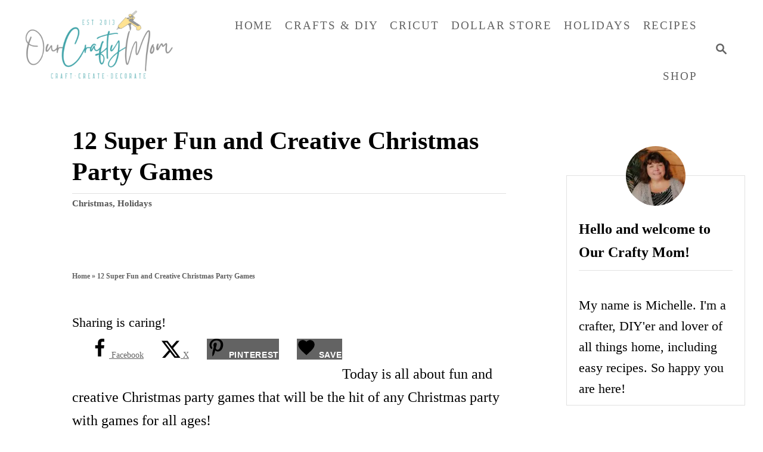

--- FILE ---
content_type: text/html; charset=UTF-8
request_url: https://ourcraftymom.com/12-days-christmas-blog-hop-day-1-christmas-party-games-2/
body_size: 61085
content:
<!DOCTYPE html><html lang="en-US">
	<head><script class="mv-script-optimized" type="text/javascript" async="async" fetchpriority="high" data-noptimize="1" data-cfasync="false" src="https://scripts.mediavine.com/tags/our-crafty-mom.js?ver=6376813d7b0f5428f3953119f9220fb6" id="mv-script-wrapper-js"></script>
				<meta charset="UTF-8">
		<meta name="viewport" content="width=device-width, initial-scale=1.0">
		<meta http-equiv="X-UA-Compatible" content="ie=edge">
		<meta name="robots" content="index, follow, max-image-preview:large, max-snippet:-1, max-video-preview:-1">
	<style>img:is([sizes="auto" i], [sizes^="auto," i]) { contain-intrinsic-size: 3000px 1500px }</style>
	<!-- Hubbub v.1.36.3 https://morehubbub.com/ -->
<meta property="og:locale" content="en_US">
<meta property="og:type" content="article">
<meta property="og:title" content="12 Super Fun and Creative Christmas Party Games">
<meta property="og:description" content="Today is all about fun and creative Christmas party games that will be the hit of any Christmas party with games for all ages!">
<meta property="og:url" content="https://ourcraftymom.com/12-days-christmas-blog-hop-day-1-christmas-party-games-2/">
<meta property="og:site_name" content="Our Crafty Mom">
<meta property="og:updated_time" content="2019-10-16T14:06:44+00:00">
<meta property="article:published_time" content="2016-12-01T10:10:11+00:00">
<meta property="article:modified_time" content="2019-10-16T14:06:44+00:00">
<meta name="twitter:card" content="summary_large_image">
<meta name="twitter:title" content="12 Super Fun and Creative Christmas Party Games">
<meta name="twitter:description" content="Today is all about fun and creative Christmas party games that will be the hit of any Christmas party with games for all ages!">
<meta class="flipboard-article" content="Today is all about fun and creative Christmas party games that will be the hit of any Christmas party with games for all ages!">
<meta property="article:author" content="https://www.facebook.com/ourcraftymom?_rdr=p">
<meta name="twitter:creator" content="@ourcraftymom">
<!-- Hubbub v.1.36.3 https://morehubbub.com/ -->

	<!-- This site is optimized with the Yoast SEO plugin v26.7 - https://yoast.com/wordpress/plugins/seo/ -->
	<title>12 Super Fun and Creative Christmas Party Games</title><link rel="preload" href="https://ourcraftymom.com/wp-content/uploads/2023/12/Updated-Logo-4.png" as="image" imagesrcset="https://ourcraftymom.com/wp-content/uploads/2023/12/Updated-Logo-4.png.webp, https://ourcraftymom.com/wp-content/uploads/2023/12/Updated-Logo-4.png.webp 700w, https://ourcraftymom.com/wp-content/uploads/2023/12/Updated-Logo-4-300x180.png.webp 300w, https://ourcraftymom.com/wp-content/uploads/2023/12/Updated-Logo-4-150x90.png.webp 150w" fetchpriority="high"><link rel="preload" href="https://ci3.googleusercontent.com/proxy/VRRyBQhfsDuH9Pe44IUzh258SyR7Pr92Nkr1MzXVmsd8CTb2_OEylGdXuFMGSozZs58CjcRQlbYdAWKR8spAW5YJzE-xQoBcdJPc9pDZWLGh7HEA5teX_HWq5_sLnsvWV4YOCVXqITRmQ_6YkCyA0-RwT4DgpP3_=s0-d-e1-ft#https://ourcraftymom.com/wp-content/uploads/2016/11/12-Daysof-Christmas-Ideas-from-12-Top-Blogs.png" as="image" imagesrcset="https://ourcraftymom.com/wp-content/uploads/2016/11/12-Daysof-Christmas-Ideas-from-12-Top-Blogs.png 800w, https://ourcraftymom.com/wp-content/uploads/2016/11/12-Daysof-Christmas-Ideas-from-12-Top-Blogs-150x150.png 150w, https://ourcraftymom.com/wp-content/uploads/2016/11/12-Daysof-Christmas-Ideas-from-12-Top-Blogs-300x300.png 300w, https://ourcraftymom.com/wp-content/uploads/2016/11/12-Daysof-Christmas-Ideas-from-12-Top-Blogs-768x768.png 768w" imagesizes="(max-width: 760px) calc(100vw - 40px), 720px" fetchpriority="high"><style id="perfmatters-used-css">:where(.wp-block-button__link){border-radius:9999px;box-shadow:none;padding:calc(.667em + 2px) calc(1.333em + 2px);text-decoration:none;}:root :where(.wp-block-button .wp-block-button__link.is-style-outline),:root :where(.wp-block-button.is-style-outline>.wp-block-button__link){border:2px solid;padding:.667em 1.333em;}:root :where(.wp-block-button .wp-block-button__link.is-style-outline:not(.has-text-color)),:root :where(.wp-block-button.is-style-outline>.wp-block-button__link:not(.has-text-color)){color:currentColor;}:root :where(.wp-block-button .wp-block-button__link.is-style-outline:not(.has-background)),:root :where(.wp-block-button.is-style-outline>.wp-block-button__link:not(.has-background)){background-color:initial;background-image:none;}:where(.wp-block-columns){margin-bottom:1.75em;}:where(.wp-block-columns.has-background){padding:1.25em 2.375em;}:where(.wp-block-post-comments input[type=submit]){border:none;}:where(.wp-block-cover-image:not(.has-text-color)),:where(.wp-block-cover:not(.has-text-color)){color:#fff;}:where(.wp-block-cover-image.is-light:not(.has-text-color)),:where(.wp-block-cover.is-light:not(.has-text-color)){color:#000;}:root :where(.wp-block-cover h1:not(.has-text-color)),:root :where(.wp-block-cover h2:not(.has-text-color)),:root :where(.wp-block-cover h3:not(.has-text-color)),:root :where(.wp-block-cover h4:not(.has-text-color)),:root :where(.wp-block-cover h5:not(.has-text-color)),:root :where(.wp-block-cover h6:not(.has-text-color)),:root :where(.wp-block-cover p:not(.has-text-color)){color:inherit;}:where(.wp-block-file){margin-bottom:1.5em;}:where(.wp-block-file__button){border-radius:2em;display:inline-block;padding:.5em 1em;}:where(.wp-block-file__button):is(a):active,:where(.wp-block-file__button):is(a):focus,:where(.wp-block-file__button):is(a):hover,:where(.wp-block-file__button):is(a):visited{box-shadow:none;color:#fff;opacity:.85;text-decoration:none;}:where(.wp-block-group.wp-block-group-is-layout-constrained){position:relative;}@keyframes show-content-image{0%{visibility:hidden;}99%{visibility:hidden;}to{visibility:visible;}}@keyframes turn-on-visibility{0%{opacity:0;}to{opacity:1;}}@keyframes turn-off-visibility{0%{opacity:1;visibility:visible;}99%{opacity:0;visibility:visible;}to{opacity:0;visibility:hidden;}}@keyframes lightbox-zoom-in{0%{transform:translate(calc(( -100vw + var(--wp--lightbox-scrollbar-width) ) / 2 + var(--wp--lightbox-initial-left-position)),calc(-50vh + var(--wp--lightbox-initial-top-position))) scale(var(--wp--lightbox-scale));}to{transform:translate(-50%,-50%) scale(1);}}@keyframes lightbox-zoom-out{0%{transform:translate(-50%,-50%) scale(1);visibility:visible;}99%{visibility:visible;}to{transform:translate(calc(( -100vw + var(--wp--lightbox-scrollbar-width) ) / 2 + var(--wp--lightbox-initial-left-position)),calc(-50vh + var(--wp--lightbox-initial-top-position))) scale(var(--wp--lightbox-scale));visibility:hidden;}}:where(.wp-block-latest-comments:not([style*=line-height] .wp-block-latest-comments__comment)){line-height:1.1;}:where(.wp-block-latest-comments:not([style*=line-height] .wp-block-latest-comments__comment-excerpt p)){line-height:1.8;}:root :where(.wp-block-latest-posts.is-grid){padding:0;}:root :where(.wp-block-latest-posts.wp-block-latest-posts__list){padding-left:0;}ol,ul{box-sizing:border-box;}:root :where(.wp-block-list.has-background){padding:1.25em 2.375em;}:where(.wp-block-navigation.has-background .wp-block-navigation-item a:not(.wp-element-button)),:where(.wp-block-navigation.has-background .wp-block-navigation-submenu a:not(.wp-element-button)){padding:.5em 1em;}:where(.wp-block-navigation .wp-block-navigation__submenu-container .wp-block-navigation-item a:not(.wp-element-button)),:where(.wp-block-navigation .wp-block-navigation__submenu-container .wp-block-navigation-submenu a:not(.wp-element-button)),:where(.wp-block-navigation .wp-block-navigation__submenu-container .wp-block-navigation-submenu button.wp-block-navigation-item__content),:where(.wp-block-navigation .wp-block-navigation__submenu-container .wp-block-pages-list__item button.wp-block-navigation-item__content){padding:.5em 1em;}@keyframes overlay-menu__fade-in-animation{0%{opacity:0;transform:translateY(.5em);}to{opacity:1;transform:translateY(0);}}:root :where(p.has-background){padding:1.25em 2.375em;}:where(p.has-text-color:not(.has-link-color)) a{color:inherit;}:where(.wp-block-post-comments-form) input:not([type=submit]),:where(.wp-block-post-comments-form) textarea{border:1px solid #949494;font-family:inherit;font-size:1em;}:where(.wp-block-post-comments-form) input:where(:not([type=submit]):not([type=checkbox])),:where(.wp-block-post-comments-form) textarea{padding:calc(.667em + 2px);}:where(.wp-block-post-excerpt){box-sizing:border-box;margin-bottom:var(--wp--style--block-gap);margin-top:var(--wp--style--block-gap);}:where(.wp-block-preformatted.has-background){padding:1.25em 2.375em;}.wp-block-search__button{margin-left:10px;word-break:normal;}.wp-block-search__button svg{height:1.25em;min-height:24px;min-width:24px;width:1.25em;fill:currentColor;vertical-align:text-bottom;}:where(.wp-block-search__button){border:1px solid #ccc;padding:6px 10px;}.wp-block-search__inside-wrapper{display:flex;flex:auto;flex-wrap:nowrap;max-width:100%;}.wp-block-search__label{width:100%;}.wp-block-search__input{appearance:none;border:1px solid #949494;flex-grow:1;margin-left:0;margin-right:0;min-width:3rem;padding:8px;text-decoration:unset !important;}:where(.wp-block-search__input){font-family:inherit;font-size:inherit;font-style:inherit;font-weight:inherit;letter-spacing:inherit;line-height:inherit;text-transform:inherit;}:where(.wp-block-search__button-inside .wp-block-search__inside-wrapper){border:1px solid #949494;box-sizing:border-box;padding:4px;}:where(.wp-block-search__button-inside .wp-block-search__inside-wrapper) .wp-block-search__input{border:none;border-radius:0;padding:0 4px;}:where(.wp-block-search__button-inside .wp-block-search__inside-wrapper) .wp-block-search__input:focus{outline:none;}:where(.wp-block-search__button-inside .wp-block-search__inside-wrapper) :where(.wp-block-search__button){padding:4px 8px;}:root :where(.wp-block-separator.is-style-dots){height:auto;line-height:1;text-align:center;}:root :where(.wp-block-separator.is-style-dots):before{color:currentColor;content:"···";font-family:serif;font-size:1.5em;letter-spacing:2em;padding-left:2em;}:root :where(.wp-block-site-logo.is-style-rounded){border-radius:9999px;}:root :where(.wp-block-social-links .wp-social-link a){padding:.25em;}:root :where(.wp-block-social-links.is-style-logos-only .wp-social-link a){padding:0;}:root :where(.wp-block-social-links.is-style-pill-shape .wp-social-link a){padding-left:.6666666667em;padding-right:.6666666667em;}:root :where(.wp-block-tag-cloud.is-style-outline){display:flex;flex-wrap:wrap;gap:1ch;}:root :where(.wp-block-tag-cloud.is-style-outline a){border:1px solid;font-size:unset !important;margin-right:0;padding:1ch 2ch;text-decoration:none !important;}:root :where(.wp-block-table-of-contents){box-sizing:border-box;}:where(.wp-block-term-description){box-sizing:border-box;margin-bottom:var(--wp--style--block-gap);margin-top:var(--wp--style--block-gap);}:where(pre.wp-block-verse){font-family:inherit;}.editor-styles-wrapper,.entry-content{counter-reset:footnotes;}a[data-fn].fn{counter-increment:footnotes;display:inline-flex;font-size:smaller;text-decoration:none;text-indent:-9999999px;vertical-align:super;}a[data-fn].fn:after{content:"[" counter(footnotes) "]";float:left;text-indent:0;}.wp-element-button{cursor:pointer;}:root{--wp--preset--font-size--normal:16px;--wp--preset--font-size--huge:42px;}.has-text-align-center{text-align:center;}.screen-reader-text{border:0;clip-path:inset(50%);height:1px;margin:-1px;overflow:hidden;padding:0;position:absolute;width:1px;word-wrap:normal !important;}.screen-reader-text:focus{background-color:#ddd;clip-path:none;color:#444;display:block;font-size:1em;height:auto;left:5px;line-height:normal;padding:15px 23px 14px;text-decoration:none;top:5px;width:auto;z-index:100000;}html :where(.has-border-color){border-style:solid;}html :where([style*=border-top-color]){border-top-style:solid;}html :where([style*=border-right-color]){border-right-style:solid;}html :where([style*=border-bottom-color]){border-bottom-style:solid;}html :where([style*=border-left-color]){border-left-style:solid;}html :where([style*=border-width]){border-style:solid;}html :where([style*=border-top-width]){border-top-style:solid;}html :where([style*=border-right-width]){border-right-style:solid;}html :where([style*=border-bottom-width]){border-bottom-style:solid;}html :where([style*=border-left-width]){border-left-style:solid;}html :where(img[class*=wp-image-]){height:auto;max-width:100%;}:where(figure){margin:0 0 1em;}html :where(.is-position-sticky){--wp-admin--admin-bar--position-offset:var(--wp-admin--admin-bar--height,0px);}@media screen and (max-width:600px){html :where(.is-position-sticky){--wp-admin--admin-bar--position-offset:0px;}}</style>
	<meta name="description" content="Today is all about fun and creative Christmas party games that will be the hit of any Christmas party with games for all ages!">
	<link rel="canonical" href="https://ourcraftymom.com/12-days-christmas-blog-hop-day-1-christmas-party-games-2/">
	<meta name="author" content="Michelle James">
	<meta name="twitter:label1" content="Written by">
	<meta name="twitter:data1" content="Michelle James">
	<meta name="twitter:label2" content="Est. reading time">
	<meta name="twitter:data2" content="6 minutes">
	<script type="application/ld+json" class="yoast-schema-graph">{"@context":"https://schema.org","@graph":[{"@type":"Article","@id":"https://ourcraftymom.com/12-days-christmas-blog-hop-day-1-christmas-party-games-2/#article","isPartOf":{"@id":"https://ourcraftymom.com/12-days-christmas-blog-hop-day-1-christmas-party-games-2/"},"author":{"name":"Michelle James","@id":"https://ourcraftymom.com/#/schema/person/fc3f918fe195cb0c33a9c045a9be913d"},"headline":"12 Super Fun and Creative Christmas Party Games","datePublished":"2016-12-01T15:10:11+00:00","dateModified":"2019-10-16T18:06:44+00:00","mainEntityOfPage":{"@id":"https://ourcraftymom.com/12-days-christmas-blog-hop-day-1-christmas-party-games-2/"},"wordCount":1207,"commentCount":1,"publisher":{"@id":"https://ourcraftymom.com/#organization"},"image":{"@id":"https://ourcraftymom.com/12-days-christmas-blog-hop-day-1-christmas-party-games-2/#primaryimage"},"thumbnailUrl":"https://ci3.googleusercontent.com/proxy/VRRyBQhfsDuH9Pe44IUzh258SyR7Pr92Nkr1MzXVmsd8CTb2_OEylGdXuFMGSozZs58CjcRQlbYdAWKR8spAW5YJzE-xQoBcdJPc9pDZWLGh7HEA5teX_HWq5_sLnsvWV4YOCVXqITRmQ_6YkCyA0-RwT4DgpP3_=s0-d-e1-ft#https://ourcraftymom.com/wp-content/uploads/2016/11/12-Daysof-Christmas-Ideas-from-12-Top-Blogs.png","keywords":["blogging","christmas","crafts","Entertaining","family"],"articleSection":["Christmas","Holidays"],"inLanguage":"en-US","potentialAction":[{"@type":"CommentAction","name":"Comment","target":["https://ourcraftymom.com/12-days-christmas-blog-hop-day-1-christmas-party-games-2/#respond"]}]},{"@type":"WebPage","@id":"https://ourcraftymom.com/12-days-christmas-blog-hop-day-1-christmas-party-games-2/","url":"https://ourcraftymom.com/12-days-christmas-blog-hop-day-1-christmas-party-games-2/","name":"12 Super Fun and Creative Christmas Party Games","isPartOf":{"@id":"https://ourcraftymom.com/#website"},"primaryImageOfPage":{"@id":"https://ourcraftymom.com/12-days-christmas-blog-hop-day-1-christmas-party-games-2/#primaryimage"},"image":{"@id":"https://ourcraftymom.com/12-days-christmas-blog-hop-day-1-christmas-party-games-2/#primaryimage"},"thumbnailUrl":"https://ci3.googleusercontent.com/proxy/VRRyBQhfsDuH9Pe44IUzh258SyR7Pr92Nkr1MzXVmsd8CTb2_OEylGdXuFMGSozZs58CjcRQlbYdAWKR8spAW5YJzE-xQoBcdJPc9pDZWLGh7HEA5teX_HWq5_sLnsvWV4YOCVXqITRmQ_6YkCyA0-RwT4DgpP3_=s0-d-e1-ft#https://ourcraftymom.com/wp-content/uploads/2016/11/12-Daysof-Christmas-Ideas-from-12-Top-Blogs.png","datePublished":"2016-12-01T15:10:11+00:00","dateModified":"2019-10-16T18:06:44+00:00","description":"Today is all about fun and creative Christmas party games that will be the hit of any Christmas party with games for all ages!","breadcrumb":{"@id":"https://ourcraftymom.com/12-days-christmas-blog-hop-day-1-christmas-party-games-2/#breadcrumb"},"inLanguage":"en-US","potentialAction":[{"@type":"ReadAction","target":["https://ourcraftymom.com/12-days-christmas-blog-hop-day-1-christmas-party-games-2/"]}]},{"@type":"ImageObject","inLanguage":"en-US","@id":"https://ourcraftymom.com/12-days-christmas-blog-hop-day-1-christmas-party-games-2/#primaryimage","url":"https://ci3.googleusercontent.com/proxy/VRRyBQhfsDuH9Pe44IUzh258SyR7Pr92Nkr1MzXVmsd8CTb2_OEylGdXuFMGSozZs58CjcRQlbYdAWKR8spAW5YJzE-xQoBcdJPc9pDZWLGh7HEA5teX_HWq5_sLnsvWV4YOCVXqITRmQ_6YkCyA0-RwT4DgpP3_=s0-d-e1-ft#https://ourcraftymom.com/wp-content/uploads/2016/11/12-Daysof-Christmas-Ideas-from-12-Top-Blogs.png","contentUrl":"https://ci3.googleusercontent.com/proxy/VRRyBQhfsDuH9Pe44IUzh258SyR7Pr92Nkr1MzXVmsd8CTb2_OEylGdXuFMGSozZs58CjcRQlbYdAWKR8spAW5YJzE-xQoBcdJPc9pDZWLGh7HEA5teX_HWq5_sLnsvWV4YOCVXqITRmQ_6YkCyA0-RwT4DgpP3_=s0-d-e1-ft#https://ourcraftymom.com/wp-content/uploads/2016/11/12-Daysof-Christmas-Ideas-from-12-Top-Blogs.png"},{"@type":"BreadcrumbList","@id":"https://ourcraftymom.com/12-days-christmas-blog-hop-day-1-christmas-party-games-2/#breadcrumb","itemListElement":[{"@type":"ListItem","position":1,"name":"Home","item":"https://ourcraftymom.com/"},{"@type":"ListItem","position":2,"name":"12 Super Fun and Creative Christmas Party Games"}]},{"@type":"WebSite","@id":"https://ourcraftymom.com/#website","url":"https://ourcraftymom.com/","name":"Our Crafty Mom","description":"A Home and Lifestyle Blog","publisher":{"@id":"https://ourcraftymom.com/#organization"},"potentialAction":[{"@type":"SearchAction","target":{"@type":"EntryPoint","urlTemplate":"https://ourcraftymom.com/?s={search_term_string}"},"query-input":{"@type":"PropertyValueSpecification","valueRequired":true,"valueName":"search_term_string"}}],"inLanguage":"en-US"},{"@type":"Organization","@id":"https://ourcraftymom.com/#organization","name":"Our Crafty Mom","url":"https://ourcraftymom.com/","logo":{"@type":"ImageObject","inLanguage":"en-US","@id":"https://ourcraftymom.com/#/schema/logo/image/","url":"https://ourcraftymom.com/wp-content/uploads/2021/05/our-crafty-mom-header.png","contentUrl":"https://ourcraftymom.com/wp-content/uploads/2021/05/our-crafty-mom-header.png","width":489,"height":128,"caption":"Our Crafty Mom"},"image":{"@id":"https://ourcraftymom.com/#/schema/logo/image/"},"sameAs":["https://www.facebook.com/ourcraftymom/","https://x.com/Ourcraftymom","https://www.instagram.com/ourcraftymom/","https://www.pinterest.com/mjames77/"]},{"@type":"Person","@id":"https://ourcraftymom.com/#/schema/person/fc3f918fe195cb0c33a9c045a9be913d","name":"Michelle James","description":"Hi! My name is Michelle and I blog at Our Crafty Mom. I have two grown children, a son age 24 and a daughter age 19. I am a very proud Mom! I love creating all things DIY, home decorating, crafts, refinishing furniture, upcycling-you name it &amp; I have probably tried it! Thank you for visiting!","sameAs":["https://ourcraftymom.com/about-me-our-crafty-mom/","https://www.facebook.com/ourcraftymom?_rdr=p","https://x.com/ourcraftymom"],"url":"https://ourcraftymom.com/author/ourcraftymom/"}]}</script>
	<!-- / Yoast SEO plugin. -->


<link rel="dns-prefetch" href="//scripts.mediavine.com">
<link rel="dns-prefetch" href="//www.googletagmanager.com">
<link rel="alternate" type="application/rss+xml" title="Our Crafty Mom » Feed" href="https://ourcraftymom.com/feed/">
<link rel="alternate" type="application/rss+xml" title="Our Crafty Mom » Comments Feed" href="https://ourcraftymom.com/comments/feed/">
<link rel="alternate" type="application/rss+xml" title="Our Crafty Mom » 12 Super Fun and Creative Christmas Party Games Comments Feed" href="https://ourcraftymom.com/12-days-christmas-blog-hop-day-1-christmas-party-games-2/feed/">
<link rel="alternate" type="application/rss+xml" title="Our Crafty Mom » Stories Feed" href="https://ourcraftymom.com/web-stories/feed/"><style type="text/css" id="mv-trellis-custom-css">:root{--mv-trellis-color-link:var(--mv-trellis-color-primary);--mv-trellis-color-link-hover:var(--mv-trellis-color-secondary);--mv-trellis-font-body:Georgia,Times,"Times New Roman",serif;--mv-trellis-font-heading:Georgia,Times,"Times New Roman",serif;--mv-trellis-font-size-ex-sm:0.917125rem;--mv-trellis-font-size-sm:1.203125rem;--mv-trellis-font-size:1.375rem;--mv-trellis-font-size-lg:1.546875rem;--mv-trellis-color-primary:#636363;--mv-trellis-color-secondary:#41A4A9;--mv-trellis-max-logo-size:150px;--mv-trellis-gutter-small:10px;--mv-trellis-gutter:20px;--mv-trellis-gutter-double:40px;--mv-trellis-gutter-large:50px;--mv-trellis-color-background-accent:#FFFFFFFFFFFF;--mv-trellis-h1-font-color:#000000;--mv-trellis-h1-font-size:2.625rem;}</style><link rel="stylesheet" id="wp-block-library-css" type="text/css" media="all" data-pmdelayedstyle="https://ourcraftymom.com/wp-includes/css/dist/block-library/style.min.css?ver=6376813d7b0f5428f3953119f9220fb6">
<style id="classic-theme-styles-inline-css" type="text/css">
/*! This file is auto-generated */
.wp-block-button__link{color:#fff;background-color:#32373c;border-radius:9999px;box-shadow:none;text-decoration:none;padding:calc(.667em + 2px) calc(1.333em + 2px);font-size:1.125em}.wp-block-file__button{background:#32373c;color:#fff;text-decoration:none}
</style>
<style id="global-styles-inline-css" type="text/css">
:root{--wp--preset--aspect-ratio--square: 1;--wp--preset--aspect-ratio--4-3: 4/3;--wp--preset--aspect-ratio--3-4: 3/4;--wp--preset--aspect-ratio--3-2: 3/2;--wp--preset--aspect-ratio--2-3: 2/3;--wp--preset--aspect-ratio--16-9: 16/9;--wp--preset--aspect-ratio--9-16: 9/16;--wp--preset--color--black: #000000;--wp--preset--color--cyan-bluish-gray: #abb8c3;--wp--preset--color--white: #ffffff;--wp--preset--color--pale-pink: #f78da7;--wp--preset--color--vivid-red: #cf2e2e;--wp--preset--color--luminous-vivid-orange: #ff6900;--wp--preset--color--luminous-vivid-amber: #fcb900;--wp--preset--color--light-green-cyan: #7bdcb5;--wp--preset--color--vivid-green-cyan: #00d084;--wp--preset--color--pale-cyan-blue: #8ed1fc;--wp--preset--color--vivid-cyan-blue: #0693e3;--wp--preset--color--vivid-purple: #9b51e0;--wp--preset--gradient--vivid-cyan-blue-to-vivid-purple: linear-gradient(135deg,rgba(6,147,227,1) 0%,rgb(155,81,224) 100%);--wp--preset--gradient--light-green-cyan-to-vivid-green-cyan: linear-gradient(135deg,rgb(122,220,180) 0%,rgb(0,208,130) 100%);--wp--preset--gradient--luminous-vivid-amber-to-luminous-vivid-orange: linear-gradient(135deg,rgba(252,185,0,1) 0%,rgba(255,105,0,1) 100%);--wp--preset--gradient--luminous-vivid-orange-to-vivid-red: linear-gradient(135deg,rgba(255,105,0,1) 0%,rgb(207,46,46) 100%);--wp--preset--gradient--very-light-gray-to-cyan-bluish-gray: linear-gradient(135deg,rgb(238,238,238) 0%,rgb(169,184,195) 100%);--wp--preset--gradient--cool-to-warm-spectrum: linear-gradient(135deg,rgb(74,234,220) 0%,rgb(151,120,209) 20%,rgb(207,42,186) 40%,rgb(238,44,130) 60%,rgb(251,105,98) 80%,rgb(254,248,76) 100%);--wp--preset--gradient--blush-light-purple: linear-gradient(135deg,rgb(255,206,236) 0%,rgb(152,150,240) 100%);--wp--preset--gradient--blush-bordeaux: linear-gradient(135deg,rgb(254,205,165) 0%,rgb(254,45,45) 50%,rgb(107,0,62) 100%);--wp--preset--gradient--luminous-dusk: linear-gradient(135deg,rgb(255,203,112) 0%,rgb(199,81,192) 50%,rgb(65,88,208) 100%);--wp--preset--gradient--pale-ocean: linear-gradient(135deg,rgb(255,245,203) 0%,rgb(182,227,212) 50%,rgb(51,167,181) 100%);--wp--preset--gradient--electric-grass: linear-gradient(135deg,rgb(202,248,128) 0%,rgb(113,206,126) 100%);--wp--preset--gradient--midnight: linear-gradient(135deg,rgb(2,3,129) 0%,rgb(40,116,252) 100%);--wp--preset--font-size--small: 13px;--wp--preset--font-size--medium: 20px;--wp--preset--font-size--large: 36px;--wp--preset--font-size--x-large: 42px;--wp--preset--spacing--20: 0.44rem;--wp--preset--spacing--30: 0.67rem;--wp--preset--spacing--40: 1rem;--wp--preset--spacing--50: 1.5rem;--wp--preset--spacing--60: 2.25rem;--wp--preset--spacing--70: 3.38rem;--wp--preset--spacing--80: 5.06rem;--wp--preset--shadow--natural: 6px 6px 9px rgba(0, 0, 0, 0.2);--wp--preset--shadow--deep: 12px 12px 50px rgba(0, 0, 0, 0.4);--wp--preset--shadow--sharp: 6px 6px 0px rgba(0, 0, 0, 0.2);--wp--preset--shadow--outlined: 6px 6px 0px -3px rgba(255, 255, 255, 1), 6px 6px rgba(0, 0, 0, 1);--wp--preset--shadow--crisp: 6px 6px 0px rgba(0, 0, 0, 1);}:where(.is-layout-flex){gap: 0.5em;}:where(.is-layout-grid){gap: 0.5em;}body .is-layout-flex{display: flex;}.is-layout-flex{flex-wrap: wrap;align-items: center;}.is-layout-flex > :is(*, div){margin: 0;}body .is-layout-grid{display: grid;}.is-layout-grid > :is(*, div){margin: 0;}:where(.wp-block-columns.is-layout-flex){gap: 2em;}:where(.wp-block-columns.is-layout-grid){gap: 2em;}:where(.wp-block-post-template.is-layout-flex){gap: 1.25em;}:where(.wp-block-post-template.is-layout-grid){gap: 1.25em;}.has-black-color{color: var(--wp--preset--color--black) !important;}.has-cyan-bluish-gray-color{color: var(--wp--preset--color--cyan-bluish-gray) !important;}.has-white-color{color: var(--wp--preset--color--white) !important;}.has-pale-pink-color{color: var(--wp--preset--color--pale-pink) !important;}.has-vivid-red-color{color: var(--wp--preset--color--vivid-red) !important;}.has-luminous-vivid-orange-color{color: var(--wp--preset--color--luminous-vivid-orange) !important;}.has-luminous-vivid-amber-color{color: var(--wp--preset--color--luminous-vivid-amber) !important;}.has-light-green-cyan-color{color: var(--wp--preset--color--light-green-cyan) !important;}.has-vivid-green-cyan-color{color: var(--wp--preset--color--vivid-green-cyan) !important;}.has-pale-cyan-blue-color{color: var(--wp--preset--color--pale-cyan-blue) !important;}.has-vivid-cyan-blue-color{color: var(--wp--preset--color--vivid-cyan-blue) !important;}.has-vivid-purple-color{color: var(--wp--preset--color--vivid-purple) !important;}.has-black-background-color{background-color: var(--wp--preset--color--black) !important;}.has-cyan-bluish-gray-background-color{background-color: var(--wp--preset--color--cyan-bluish-gray) !important;}.has-white-background-color{background-color: var(--wp--preset--color--white) !important;}.has-pale-pink-background-color{background-color: var(--wp--preset--color--pale-pink) !important;}.has-vivid-red-background-color{background-color: var(--wp--preset--color--vivid-red) !important;}.has-luminous-vivid-orange-background-color{background-color: var(--wp--preset--color--luminous-vivid-orange) !important;}.has-luminous-vivid-amber-background-color{background-color: var(--wp--preset--color--luminous-vivid-amber) !important;}.has-light-green-cyan-background-color{background-color: var(--wp--preset--color--light-green-cyan) !important;}.has-vivid-green-cyan-background-color{background-color: var(--wp--preset--color--vivid-green-cyan) !important;}.has-pale-cyan-blue-background-color{background-color: var(--wp--preset--color--pale-cyan-blue) !important;}.has-vivid-cyan-blue-background-color{background-color: var(--wp--preset--color--vivid-cyan-blue) !important;}.has-vivid-purple-background-color{background-color: var(--wp--preset--color--vivid-purple) !important;}.has-black-border-color{border-color: var(--wp--preset--color--black) !important;}.has-cyan-bluish-gray-border-color{border-color: var(--wp--preset--color--cyan-bluish-gray) !important;}.has-white-border-color{border-color: var(--wp--preset--color--white) !important;}.has-pale-pink-border-color{border-color: var(--wp--preset--color--pale-pink) !important;}.has-vivid-red-border-color{border-color: var(--wp--preset--color--vivid-red) !important;}.has-luminous-vivid-orange-border-color{border-color: var(--wp--preset--color--luminous-vivid-orange) !important;}.has-luminous-vivid-amber-border-color{border-color: var(--wp--preset--color--luminous-vivid-amber) !important;}.has-light-green-cyan-border-color{border-color: var(--wp--preset--color--light-green-cyan) !important;}.has-vivid-green-cyan-border-color{border-color: var(--wp--preset--color--vivid-green-cyan) !important;}.has-pale-cyan-blue-border-color{border-color: var(--wp--preset--color--pale-cyan-blue) !important;}.has-vivid-cyan-blue-border-color{border-color: var(--wp--preset--color--vivid-cyan-blue) !important;}.has-vivid-purple-border-color{border-color: var(--wp--preset--color--vivid-purple) !important;}.has-vivid-cyan-blue-to-vivid-purple-gradient-background{background: var(--wp--preset--gradient--vivid-cyan-blue-to-vivid-purple) !important;}.has-light-green-cyan-to-vivid-green-cyan-gradient-background{background: var(--wp--preset--gradient--light-green-cyan-to-vivid-green-cyan) !important;}.has-luminous-vivid-amber-to-luminous-vivid-orange-gradient-background{background: var(--wp--preset--gradient--luminous-vivid-amber-to-luminous-vivid-orange) !important;}.has-luminous-vivid-orange-to-vivid-red-gradient-background{background: var(--wp--preset--gradient--luminous-vivid-orange-to-vivid-red) !important;}.has-very-light-gray-to-cyan-bluish-gray-gradient-background{background: var(--wp--preset--gradient--very-light-gray-to-cyan-bluish-gray) !important;}.has-cool-to-warm-spectrum-gradient-background{background: var(--wp--preset--gradient--cool-to-warm-spectrum) !important;}.has-blush-light-purple-gradient-background{background: var(--wp--preset--gradient--blush-light-purple) !important;}.has-blush-bordeaux-gradient-background{background: var(--wp--preset--gradient--blush-bordeaux) !important;}.has-luminous-dusk-gradient-background{background: var(--wp--preset--gradient--luminous-dusk) !important;}.has-pale-ocean-gradient-background{background: var(--wp--preset--gradient--pale-ocean) !important;}.has-electric-grass-gradient-background{background: var(--wp--preset--gradient--electric-grass) !important;}.has-midnight-gradient-background{background: var(--wp--preset--gradient--midnight) !important;}.has-small-font-size{font-size: var(--wp--preset--font-size--small) !important;}.has-medium-font-size{font-size: var(--wp--preset--font-size--medium) !important;}.has-large-font-size{font-size: var(--wp--preset--font-size--large) !important;}.has-x-large-font-size{font-size: var(--wp--preset--font-size--x-large) !important;}
:where(.wp-block-post-template.is-layout-flex){gap: 1.25em;}:where(.wp-block-post-template.is-layout-grid){gap: 1.25em;}
:where(.wp-block-columns.is-layout-flex){gap: 2em;}:where(.wp-block-columns.is-layout-grid){gap: 2em;}
:root :where(.wp-block-pullquote){font-size: 1.5em;line-height: 1.6;}
</style>
<link rel="stylesheet" id="YSFA-css" type="text/css" media="all" data-pmdelayedstyle="https://ourcraftymom.com/wp-content/plugins/faq-schema-block-to-accordion/assets/css/style.min.css?ver=1.0.5">
<link rel="stylesheet" id="dpsp-frontend-style-pro-css" type="text/css" media="all" data-pmdelayedstyle="https://ourcraftymom.com/wp-content/plugins/social-pug/assets/dist/style-frontend-pro.css?ver=1.36.3">
<style id="dpsp-frontend-style-pro-inline-css" type="text/css">

				@media screen and ( max-width : 720px ) {
					.dpsp-content-wrapper.dpsp-hide-on-mobile,
					.dpsp-share-text.dpsp-hide-on-mobile {
						display: none;
					}
					.dpsp-has-spacing .dpsp-networks-btns-wrapper li {
						margin:0 2% 10px 0;
					}
					.dpsp-network-btn.dpsp-has-label:not(.dpsp-has-count) {
						max-height: 40px;
						padding: 0;
						justify-content: center;
					}
					.dpsp-content-wrapper.dpsp-size-small .dpsp-network-btn.dpsp-has-label:not(.dpsp-has-count){
						max-height: 32px;
					}
					.dpsp-content-wrapper.dpsp-size-large .dpsp-network-btn.dpsp-has-label:not(.dpsp-has-count){
						max-height: 46px;
					}
				}
			
			@media screen and ( max-width : 720px ) {
				aside#dpsp-floating-sidebar.dpsp-hide-on-mobile.opened {
					display: none;
				}
			}
			
					.dpsp-button-style-1 .dpsp-networks-btns-sidebar.dpsp-networks-btns-wrapper .dpsp-network-btn {
					--customNetworkColor: #255aea;
					--customNetworkHoverColor: #e328ed;
					background: #255aea;
					border-color: #255aea;
					}
					.dpsp-button-style-1 .dpsp-networks-btns-sidebar.dpsp-networks-btns-wrapper .dpsp-network-btn:hover,
					.dpsp-button-style-1 .dpsp-networks-btns-sidebar.dpsp-networks-btns-wrapper .dpsp-network-btn:focus {
					border-color: #e328ed !important;
					background: #e328ed !important;
			}.dpsp-networks-btns-wrapper.dpsp-networks-btns-sidebar .dpsp-network-btn {--networkHover: rgba(227, 40, 237, 0.4); --networkAccent: rgba(227, 40, 237, 1);}
							.dpsp-button-style-6 .dpsp-networks-btns-follow-widget.dpsp-networks-btns-wrapper .dpsp-network-btn:not(:hover):not(:active) {
								--customNetworkColor: #41A4A9;
								--customNetworkHoverColor: ;
								color: #41A4A9;
							}
							.dpsp-button-style-6 .dpsp-networks-btns-follow-widget.dpsp-networks-btns-wrapper .dpsp-network-btn .dpsp-network-icon {
								border-color: #41A4A9;
								background: #41A4A9;
							}
						
@media only screen and (min-width: 721px) and (max-width: 1350px) {.has-grow-sidebar .content > .wrapper,.has-grow-sidebar .footer > .wrapper {margin-left:60px;}.has-grow-sidebar .wrapper-content{padding-left:10px;padding-right:10px;}}@media only screen and (max-width:1184px) {.has-grow-sidebar .widget-container.mv_trellis_mobile_hide{display:none;}.has-grow-sidebar .wrapper-content{display:block;}}
@media only screen and (max-width:600px) {.hide-featured-image-on-mobile #content .article-featured-img img{display: none;}}
</style>
<link rel="stylesheet" id="ez-toc-css" type="text/css" media="all" data-pmdelayedstyle="https://ourcraftymom.com/wp-content/plugins/easy-table-of-contents/assets/css/screen.min.css?ver=2.0.80">
<style id="ez-toc-inline-css" type="text/css">
div#ez-toc-container .ez-toc-title {font-size: 120%;}div#ez-toc-container .ez-toc-title {font-weight: 500;}div#ez-toc-container ul li , div#ez-toc-container ul li a {font-size: 95%;}div#ez-toc-container ul li , div#ez-toc-container ul li a {font-weight: 500;}div#ez-toc-container nav ul ul li {font-size: 90%;}.ez-toc-box-title {font-weight: bold; margin-bottom: 10px; text-align: center; text-transform: uppercase; letter-spacing: 1px; color: #666; padding-bottom: 5px;position:absolute;top:-4%;left:5%;background-color: inherit;transition: top 0.3s ease;}.ez-toc-box-title.toc-closed {top:-25%;}
.ez-toc-container-direction {direction: ltr;}.ez-toc-counter ul{counter-reset: item ;}.ez-toc-counter nav ul li a::before {content: counters(item, '.', decimal) '. ';display: inline-block;counter-increment: item;flex-grow: 0;flex-shrink: 0;margin-right: .2em; float: left; }.ez-toc-widget-direction {direction: ltr;}.ez-toc-widget-container ul{counter-reset: item ;}.ez-toc-widget-container nav ul li a::before {content: counters(item, '.', decimal) '. ';display: inline-block;counter-increment: item;flex-grow: 0;flex-shrink: 0;margin-right: .2em; float: left; }
</style>
<style id="kadence-blocks-global-variables-inline-css" type="text/css">
:root {--global-kb-font-size-sm:clamp(0.8rem, 0.73rem + 0.217vw, 0.9rem);--global-kb-font-size-md:clamp(1.1rem, 0.995rem + 0.326vw, 1.25rem);--global-kb-font-size-lg:clamp(1.75rem, 1.576rem + 0.543vw, 2rem);--global-kb-font-size-xl:clamp(2.25rem, 1.728rem + 1.63vw, 3rem);--global-kb-font-size-xxl:clamp(2.5rem, 1.456rem + 3.26vw, 4rem);--global-kb-font-size-xxxl:clamp(2.75rem, 0.489rem + 7.065vw, 6rem);}:root {--global-palette1: #3182CE;--global-palette2: #2B6CB0;--global-palette3: #1A202C;--global-palette4: #2D3748;--global-palette5: #4A5568;--global-palette6: #718096;--global-palette7: #EDF2F7;--global-palette8: #F7FAFC;--global-palette9: #ffffff;}
</style>
<link rel="stylesheet" id="mv-trellis-css" href="https://ourcraftymom.com/wp-content/themes/mediavine-trellis/assets/dist/main.0.18.1.css?ver=0.18.1" type="text/css" media="all">
				<script id="mv-trellis-localModel" data-cfasync="false">
					window.$adManagementConfig = window.$adManagementConfig || {};
					window.$adManagementConfig.web = window.$adManagementConfig.web || {};
					window.$adManagementConfig.web.localModel = {"optimize_mobile_pagespeed":true,"optimize_desktop_pagespeed":true,"content_selector":"body:not(.page) .mvt-content","footer_selector":"footer.footer","content_selector_mobile":"body:not(.page) .mvt-content","comments_selector":"","sidebar_atf_selector":".sidebar-primary .widget-container:nth-last-child(3)","sidebar_atf_position":"afterend","sidebar_btf_selector":".mv-sticky-slot","sidebar_btf_position":"beforeend","content_stop_selector":"","sidebar_btf_stop_selector":"footer.footer","custom_css":"","ad_box":true,"sidebar_minimum_width":"1184","native_html_templates":{"feed":"<aside class=\"mv-trellis-native-ad-feed\"><div class=\"native-ad-image\" style=\"min-height:320px;min-width:240px;\"><div style=\"display: none;\" data-native-size=\"[300, 250]\" data-native-type=\"video\"><\/div><div style=\"width:240px;height:320px;\" data-native-size=\"[240,320]\" data-native-type=\"image\"><\/div><\/div><div class=\"native-content\"><img class=\"native-icon\" data-native-type=\"icon\" style=\"max-height: 50px; width: auto;\"><h2 data-native-len=\"80\" data-native-d-len=\"120\" data-native-type=\"title\"><\/h2><div data-native-len=\"140\" data-native-d-len=\"340\" data-native-type=\"body\"><\/div><div class=\"cta-container\"><div data-native-type=\"sponsoredBy\"><\/div><a rel=\"nonopener sponsor\" data-native-type=\"clickUrl\" class=\"button article-read-more\"><span data-native-type=\"cta\"><\/span><\/a><\/div><\/div><\/aside>","content":"<aside class=\"mv-trellis-native-ad-content\"><div class=\"native-ad-image\"><div style=\"display: none;\" data-native-size=\"[300, 250]\" data-native-type=\"video\"><\/div><div data-native-size=\"[300,300]\" data-native-type=\"image\"><\/div><\/div><div class=\"native-content\"><img class=\"native-icon\" data-native-type=\"icon\" style=\"max-height: 50px; width: auto;\"><h2 data-native-len=\"80\" data-native-d-len=\"120\" data-native-type=\"title\"><\/h2><div data-native-len=\"140\" data-native-d-len=\"340\" data-native-type=\"body\"><\/div><div class=\"cta-container\"><div data-native-type=\"sponsoredBy\"><\/div><a data-native-type=\"clickUrl\" class=\"button article-read-more\"><span data-native-type=\"cta\"><\/span><\/a><\/div><\/div><\/aside>","sidebar":"<aside class=\"mv-trellis-native-ad-sidebar\"><div class=\"native-ad-image\"><div style=\"display: none;\" data-native-size=\"[300, 250]\" data-native-type=\"video\"><\/div><div data-native-size=\"[300,300]\" data-native-type=\"image\"><\/div><\/div><img class=\"native-icon\" data-native-type=\"icon\" style=\"max-height: 50px; width: auto;\"><h3 data-native-len=\"80\"><a rel=\"nonopener sponsor\" data-native-type=\"title\"><\/a><\/h3><div data-native-len=\"140\" data-native-d-len=\"340\" data-native-type=\"body\"><\/div><div data-native-type=\"sponsoredBy\"><\/div><a data-native-type=\"clickUrl\" class=\"button article-read-more\"><span data-native-type=\"cta\"><\/span><\/a><\/aside>","sticky_sidebar":"<aside class=\"mv-trellis-native-ad-sticky-sidebar\"><div class=\"native-ad-image\"><div style=\"display: none;\" data-native-size=\"[300, 250]\" data-native-type=\"video\"><\/div><div data-native-size=\"[300,300]\" data-native-type=\"image\"><\/div><\/div><img class=\"native-icon\" data-native-type=\"icon\" style=\"max-height: 50px; width: auto;\"><h3 data-native-len=\"80\" data-native-type=\"title\"><\/h3><div data-native-len=\"140\" data-native-d-len=\"340\" data-native-type=\"body\"><\/div><div data-native-type=\"sponsoredBy\"><\/div><a data-native-type=\"clickUrl\" class=\"button article-read-more\"><span data-native-type=\"cta\"><\/span><\/a><\/aside>","adhesion":"<aside class=\"mv-trellis-native-ad-adhesion\"><div data-native-size=\"[100,100]\" data-native-type=\"image\"><\/div><div class=\"native-content\"><img class=\"native-icon\" data-native-type=\"icon\" style=\"max-height: 50px; width: auto;\"><div data-native-type=\"sponsoredBy\"><\/div><h6 data-native-len=\"80\" data-native-d-len=\"120\" data-native-type=\"title\"><\/h6><\/div><div class=\"cta-container\"><a class=\"button article-read-more\" data-native-type=\"clickUrl\"><span data-native-type=\"cta\"><\/span><\/a><\/div><\/aside>"}};
				</script>
			<script type="pmdelayedscript" src="https://ourcraftymom.com/wp-includes/js/jquery/jquery.min.js?ver=3.7.1" id="jquery-core-js" data-perfmatters-type="text/javascript" data-cfasync="false" data-no-optimize="1" data-no-defer="1" data-no-minify="1"></script>

<script type="text/javascript" src="https://www.googletagmanager.com/gtag/js?id=G-KEKPXPHQGB" id="ga/js-js" defer></script>
<script type="text/javascript" src="https://ourcraftymom.com/wp-content/plugins/mediavine-trellis-images/assets/dist/IO.0.7.1.js?ver=0.7.1" id="mv-trellis-images/intersection-observer-js"></script>
<script type="text/javascript" src="https://ourcraftymom.com/wp-content/plugins/mediavine-trellis-images/assets/dist/main.0.7.1.js?ver=0.7.1" id="mv-trellis-images/webp-check-js"></script>
<link rel="alternate" title="oEmbed (JSON)" type="application/json+oembed" href="https://ourcraftymom.com/wp-json/oembed/1.0/embed?url=https%3A%2F%2Fourcraftymom.com%2F12-days-christmas-blog-hop-day-1-christmas-party-games-2%2F">
<link rel="alternate" title="oEmbed (XML)" type="text/xml+oembed" href="https://ourcraftymom.com/wp-json/oembed/1.0/embed?url=https%3A%2F%2Fourcraftymom.com%2F12-days-christmas-blog-hop-day-1-christmas-party-games-2%2F&format=xml">
<meta name="pinterest-rich-pin" content="false">
<script type="pmdelayedscript" data-cfasync="false" data-no-optimize="1" data-no-defer="1" data-no-minify="1">
    ;(function() {
        var script = document.createElement('script');
        script.id = '9dab58f2-676c-419c-8bd8-78ff1addfd5f';
        script.type = 'module';
        script.src = 'https://pageimprove.io';
        document.head.appendChild(script);
    })()
</script>
		<style>
			:root {
				--mv-create-radius: 3px;
			}
		</style>
				<style>
				.mv-create-card {
					font-size: 1em;
--mv-create-base-font-size: 1em;
--mv-create-title-primary: 1.875em;
--mv-create-title-secondary: 1.5em;
--mv-create-subtitles: 1.125em				}
			</style>
		<meta name="hubbub-info" description="Hubbub 1.36.3"><script defer src="[data-uri]"></script>						
<style type="text/css" id="mv-trellis-native-ads-css">:root{--mv-trellis-color-native-ad-background: var(--mv-trellis-color-background-accent,#fafafa);}[class*="mv-trellis-native-ad"]{display:flex;flex-direction:column;text-align:center;align-items:center;padding:10px;margin:15px 0;border-top:1px solid #eee;border-bottom:1px solid #eee;background-color:var(--mv-trellis-color-native-ad-background,#fafafa)}[class*="mv-trellis-native-ad"] [data-native-type="image"]{background-repeat:no-repeat;background-size:cover;background-position:center center;}[class*="mv-trellis-native-ad"] [data-native-type="sponsoredBy"]{font-size:0.875rem;text-decoration:none;transition:color .3s ease-in-out,background-color .3s ease-in-out;}[class*="mv-trellis-native-ad"] [data-native-type="title"]{line-height:1;margin:10px 0;max-width:100%;text-decoration:none;transition:color .3s ease-in-out,background-color .3s ease-in-out;}[class*="mv-trellis-native-ad"] [data-native-type="title"],[class*="mv-trellis-native-ad"] [data-native-type="sponsoredBy"]{color:var(--mv-trellis-color-link)}[class*="mv-trellis-native-ad"] [data-native-type="title"]:hover,[class*="mv-trellis-native-ad"] [data-native-type="sponsoredBy"]:hover{color:var(--mv-trellis-color-link-hover)}[class*="mv-trellis-native-ad"] [data-native-type="body"]{max-width:100%;}[class*="mv-trellis-native-ad"] .article-read-more{display:inline-block;font-size:0.875rem;line-height:1.25;margin-left:0px;margin-top:10px;padding:10px 20px;text-align:right;text-decoration:none;text-transform:uppercase;}@media only screen and (min-width:600px){.mv-trellis-native-ad-feed,.mv-trellis-native-ad-content{flex-direction:row;padding:0;text-align:left;}.mv-trellis-native-ad-feed .native-content,.mv-trellis-native-ad-content{padding:10px}}.mv-trellis-native-ad-feed [data-native-type="image"]{max-width:100%;height:auto;}.mv-trellis-native-ad-feed .cta-container,.mv-trellis-native-ad-content .cta-container{display:flex;flex-direction:column;align-items:center;}@media only screen and (min-width:600px){.mv-trellis-native-ad-feed .cta-container,.mv-trellis-native-ad-content .cta-container{flex-direction:row;align-items: flex-end;justify-content:space-between;}}@media only screen and (min-width:600px){.mv-trellis-native-ad-content{padding:0;}.mv-trellis-native-ad-content .native-content{max-width:calc(100% - 300px);padding:15px;}}.mv-trellis-native-ad-content [data-native-type="image"]{height:300px;max-width:100%;width:300px;}.mv-trellis-native-ad-sticky-sidebar,.mv-trellis-native-ad-sidebar{font-size:var(--mv-trellis-font-size-sm,0.875rem);margin:20px 0;max-width:300px;padding:0 0 var(--mv-trellis-gutter,20px);}.mv-trellis-native-ad-sticky-sidebar [data-native-type="image"],.mv-trellis-native-ad-sticky-sidebar [data-native-type="image"]{height:300px;margin:0 auto;max-width:100%;width:300px;}.mv-trellis-native-ad-sticky-sidebar [data-native-type="body"]{padding:0 var(--mv-trellis-gutter,20px);}.mv-trellis-native-ad-sticky-sidebar [data-native-type="sponsoredBy"],.mv-trellis-native-ad-sticky-sidebar [data-native-type="sponsoredBy"]{display:inline-block}.mv-trellis-native-ad-sticky-sidebar h3,.mv-trellis-native-ad-sidebar h3 [data-native-type="title"]{margin:15px auto;width:300px;}.mv-trellis-native-ad-adhesion{background-color:transparent;flex-direction:row;height:90px;margin:0;padding:0 20px;}.mv-trellis-native-ad-adhesion [data-native-type="image"]{height:120px;margin:0 auto;max-width:100%;transform:translateY(-20px);width:120px;}.mv-trellis-native-ad-adhesion [data-native-type="sponsoredBy"],.mv-trellis-native-ad-adhesion  .article-read-more{font-size:0.75rem;}.mv-trellis-native-ad-adhesion [data-native-type="title"]{font-size:1rem;}.mv-trellis-native-ad-adhesion .native-content{display:flex;flex-direction:column;justify-content:center;padding:0 10px;text-align:left;}.mv-trellis-native-ad-adhesion .cta-container{display:flex;align-items:center;}</style>			<meta name="theme-color" content="#636363">
			<link rel="manifest" href="https://ourcraftymom.com/manifest">
		<link rel="icon" href="https://ourcraftymom.com/wp-content/uploads/2016/03/Untitled-2-150x150.png" sizes="32x32">
<link rel="icon" href="https://ourcraftymom.com/wp-content/uploads/2016/03/Untitled-2-300x300.png" sizes="192x192">
<link rel="apple-touch-icon" href="https://ourcraftymom.com/wp-content/uploads/2016/03/Untitled-2-300x300.png">
<meta name="msapplication-TileImage" content="https://ourcraftymom.com/wp-content/uploads/2016/03/Untitled-2-300x300.png">
<noscript><style>.perfmatters-lazy[data-src]{display:none !important;}</style></noscript><style>.perfmatters-lazy-youtube{position:relative;width:100%;max-width:100%;height:0;padding-bottom:56.23%;overflow:hidden}.perfmatters-lazy-youtube img{position:absolute;top:0;right:0;bottom:0;left:0;display:block;width:100%;max-width:100%;height:auto;margin:auto;border:none;cursor:pointer;transition:.5s all;-webkit-transition:.5s all;-moz-transition:.5s all}.perfmatters-lazy-youtube img:hover{-webkit-filter:brightness(75%)}.perfmatters-lazy-youtube .play{position:absolute;top:50%;left:50%;right:auto;width:68px;height:48px;margin-left:-34px;margin-top:-24px;background:url(https://ourcraftymom.com/wp-content/plugins/perfmatters/img/youtube.svg) no-repeat;background-position:center;background-size:cover;pointer-events:none;filter:grayscale(1)}.perfmatters-lazy-youtube:hover .play{filter:grayscale(0)}.perfmatters-lazy-youtube iframe{position:absolute;top:0;left:0;width:100%;height:100%;z-index:99}</style>		<meta name="google-site-verification" content="mKxu0cCqM_563_IDEcBY1dJOWd3jrB5Oihw3IybvrcI">

<script defer src="[data-uri]"></script>	</head>
	<body class="wp-singular post-template-default single single-post postid-3897 single-format-standard wp-theme-mediavine-trellis mvt-no-js has-grow-sidebar mediavine-trellis">
				<a href="#content" class="screen-reader-text">Skip to Content</a>

		<div class="before-content">
						<header class="header">
	<div class="wrapper wrapper-header">
				<div class="header-container">
			<button class="search-toggle">
	<span class="screen-reader-text">Search</span>
	<svg version="1.1" xmlns="http://www.w3.org/2000/svg" height="24" width="24" viewBox="0 0 12 12" class="magnifying-glass">
		<path d="M10.37 9.474L7.994 7.1l-.17-.1a3.45 3.45 0 0 0 .644-2.01A3.478 3.478 0 1 0 4.99 8.47c.75 0 1.442-.24 2.01-.648l.098.17 2.375 2.373c.19.188.543.142.79-.105s.293-.6.104-.79zm-5.38-2.27a2.21 2.21 0 1 1 2.21-2.21A2.21 2.21 0 0 1 4.99 7.21z" />
	</svg>
</button>
<div id="search-container">
	<form role="search" method="get" class="searchform" action="https://ourcraftymom.com/">
	<label>
		<span class="screen-reader-text">Search for:</span>
		<input type="search" class="search-field" placeholder="Enter search keywords" value="" name="s" title="Search for:">
	</label>
	<input type="submit" class="search-submit" value="Search">
</form>
	<button class="search-close">
		<span class="screen-reader-text">Close Search</span>
		×
	</button>
</div>
			<a href="https://ourcraftymom.com/" title="Our Crafty Mom" class="header-logo"><picture data-perfmatters-preload=""><source srcset="https://ourcraftymom.com/wp-content/uploads/2023/12/Updated-Logo-4.png.webp, https://ourcraftymom.com/wp-content/uploads/2023/12/Updated-Logo-4.png.webp 700w, https://ourcraftymom.com/wp-content/uploads/2023/12/Updated-Logo-4-300x180.png.webp 300w, https://ourcraftymom.com/wp-content/uploads/2023/12/Updated-Logo-4-150x90.png.webp 150w" type="image/webp"><img data-perfmatters-preload="" src="https://ourcraftymom.com/wp-content/uploads/2023/12/Updated-Logo-4.png" srcset="https://ourcraftymom.com/wp-content/uploads/2023/12/Updated-Logo-4.png 700w, https://ourcraftymom.com/wp-content/uploads/2023/12/Updated-Logo-4-300x180.png 300w, https://ourcraftymom.com/wp-content/uploads/2023/12/Updated-Logo-4-150x90.png 150w" sizes="(max-width: 700px) 100vw, 700px" class="size-full size-ratio-full wp-image-39501 header-logo-img ggnoads no-lazy" alt="Our Crafty Mom" data-pin-nopin="true" height="420" width="700" fetchpriority="high"></picture></a>			<div class="nav">
	<div class="wrapper nav-wrapper">
						<button class="nav-toggle" aria-label="Menu"><svg xmlns="http://www.w3.org/2000/svg" viewBox="0 0 32 32" width="32px" height="32px">
	<path d="M4,10h24c1.104,0,2-0.896,2-2s-0.896-2-2-2H4C2.896,6,2,6.896,2,8S2.896,10,4,10z M28,14H4c-1.104,0-2,0.896-2,2  s0.896,2,2,2h24c1.104,0,2-0.896,2-2S29.104,14,28,14z M28,22H4c-1.104,0-2,0.896-2,2s0.896,2,2,2h24c1.104,0,2-0.896,2-2  S29.104,22,28,22z" />
</svg>
</button>
				<nav id="primary-nav" class="nav-container nav-closed"><ul id="menu-primary-menu" class="nav-list"><li id="menu-item-1931" class="menu-item menu-item-type-custom menu-item-object-custom menu-item-home menu-item-1931"><a href="https://ourcraftymom.com/"><span>HOME</span></a></li>
<li id="menu-item-18296" class="menu-item menu-item-type-custom menu-item-object-custom menu-item-has-children menu-item-18296"><a href="#"><span>CRAFTS &amp; DIY</span><span class="toggle-sub-menu"><svg class="icon-arrow-down" width="6" height="4" viewBox="0 0 6 4" fill="none" xmlns="http://www.w3.org/2000/svg"><path fill-rule="evenodd" clip-rule="evenodd" d="M3 3.5L0 0L6 0L3 3.5Z" fill="#41A4A9" /></svg></span></a>
<ul class="sub-menu">
	<li id="menu-item-18324" class="menu-item menu-item-type-taxonomy menu-item-object-category menu-item-18324"><a href="https://ourcraftymom.com/category/gift-guides/">Gift Ideas and Gift Guides</a></li>
	<li id="menu-item-30672" class="menu-item menu-item-type-custom menu-item-object-custom menu-item-30672"><a href="#">HOME DECOR</a></li>
	<li id="menu-item-30670" class="menu-item menu-item-type-post_type menu-item-object-page menu-item-30670"><a href="https://ourcraftymom.com/free-printables-library/">Printables</a></li>
	<li id="menu-item-18302" class="menu-item menu-item-type-taxonomy menu-item-object-category menu-item-18302"><a href="https://ourcraftymom.com/category/refinished-furniture/">Refinished Furniture</a></li>
	<li id="menu-item-18301" class="menu-item menu-item-type-taxonomy menu-item-object-category menu-item-18301"><a href="https://ourcraftymom.com/category/outdoor-decor/">Tablescapes</a></li>
	<li id="menu-item-18303" class="menu-item menu-item-type-taxonomy menu-item-object-category menu-item-18303"><a href="https://ourcraftymom.com/category/wreaths/">Wreaths</a></li>
</ul>
</li>
<li id="menu-item-18298" class="menu-item menu-item-type-taxonomy menu-item-object-category menu-item-18298"><a href="https://ourcraftymom.com/category/cricut/"><span>Cricut</span></a></li>
<li id="menu-item-36755" class="menu-item menu-item-type-custom menu-item-object-custom menu-item-has-children menu-item-36755"><a href="#"><span>DOLLAR STORE</span><span class="toggle-sub-menu"><svg class="icon-arrow-down" width="6" height="4" viewBox="0 0 6 4" fill="none" xmlns="http://www.w3.org/2000/svg"><path fill-rule="evenodd" clip-rule="evenodd" d="M3 3.5L0 0L6 0L3 3.5Z" fill="#41A4A9" /></svg></span></a>
<ul class="sub-menu">
	<li id="menu-item-36812" class="menu-item menu-item-type-taxonomy menu-item-object-category menu-item-36812"><a href="https://ourcraftymom.com/category/dollar-store-crafts/">Dollar Store Crafts</a></li>
</ul>
</li>
<li id="menu-item-18311" class="menu-item menu-item-type-custom menu-item-object-custom menu-item-has-children menu-item-18311"><a href="#"><span>HOLIDAYS</span><span class="toggle-sub-menu"><svg class="icon-arrow-down" width="6" height="4" viewBox="0 0 6 4" fill="none" xmlns="http://www.w3.org/2000/svg"><path fill-rule="evenodd" clip-rule="evenodd" d="M3 3.5L0 0L6 0L3 3.5Z" fill="#41A4A9" /></svg></span></a>
<ul class="sub-menu">
	<li id="menu-item-18313" class="menu-item menu-item-type-taxonomy menu-item-object-category current-post-ancestor current-menu-parent current-post-parent menu-item-18313"><a href="https://ourcraftymom.com/category/christmas/">Christmas</a></li>
	<li id="menu-item-18314" class="menu-item menu-item-type-taxonomy menu-item-object-category menu-item-18314"><a href="https://ourcraftymom.com/category/easter/">Easter</a></li>
	<li id="menu-item-18315" class="menu-item menu-item-type-taxonomy menu-item-object-category menu-item-18315"><a href="https://ourcraftymom.com/category/fall/">Fall/Thanksgiving</a></li>
	<li id="menu-item-35029" class="menu-item menu-item-type-taxonomy menu-item-object-category current-post-ancestor current-menu-parent current-post-parent menu-item-35029"><a href="https://ourcraftymom.com/category/holidays/">Father’s Day</a></li>
	<li id="menu-item-18316" class="menu-item menu-item-type-taxonomy menu-item-object-category menu-item-18316"><a href="https://ourcraftymom.com/category/fourth-of-july/">Fourth Of July</a></li>
	<li id="menu-item-18317" class="menu-item menu-item-type-taxonomy menu-item-object-category menu-item-18317"><a href="https://ourcraftymom.com/category/halloween/">Halloween</a></li>
	<li id="menu-item-35023" class="menu-item menu-item-type-taxonomy menu-item-object-category current-post-ancestor current-menu-parent current-post-parent menu-item-35023"><a href="https://ourcraftymom.com/category/holidays/">Mother’s Day</a></li>
	<li id="menu-item-18319" class="menu-item menu-item-type-taxonomy menu-item-object-category menu-item-18319"><a href="https://ourcraftymom.com/category/st-patricks-day/">St. Patrick’s Day</a></li>
	<li id="menu-item-18320" class="menu-item menu-item-type-taxonomy menu-item-object-category menu-item-18320"><a href="https://ourcraftymom.com/category/thanksgiving/">Thanksgiving</a></li>
	<li id="menu-item-18321" class="menu-item menu-item-type-taxonomy menu-item-object-category menu-item-18321"><a href="https://ourcraftymom.com/category/valentines-day/">Valentine’s Day</a></li>
</ul>
</li>
<li id="menu-item-18304" class="menu-item menu-item-type-custom menu-item-object-custom menu-item-has-children menu-item-18304"><a href="#"><span>RECIPES</span><span class="toggle-sub-menu"><svg class="icon-arrow-down" width="6" height="4" viewBox="0 0 6 4" fill="none" xmlns="http://www.w3.org/2000/svg"><path fill-rule="evenodd" clip-rule="evenodd" d="M3 3.5L0 0L6 0L3 3.5Z" fill="#41A4A9" /></svg></span></a>
<ul class="sub-menu">
	<li id="menu-item-18305" class="menu-item menu-item-type-taxonomy menu-item-object-category menu-item-18305"><a href="https://ourcraftymom.com/category/appetizers/">Appetizers</a></li>
	<li id="menu-item-18306" class="menu-item menu-item-type-taxonomy menu-item-object-category menu-item-18306"><a href="https://ourcraftymom.com/category/cocktails/">Cocktails/Drinks</a></li>
	<li id="menu-item-18307" class="menu-item menu-item-type-taxonomy menu-item-object-category menu-item-18307"><a href="https://ourcraftymom.com/category/desserts/">Desserts</a></li>
	<li id="menu-item-18308" class="menu-item menu-item-type-taxonomy menu-item-object-category menu-item-18308"><a href="https://ourcraftymom.com/category/main-dishes/">Main Dishes</a></li>
	<li id="menu-item-18309" class="menu-item menu-item-type-taxonomy menu-item-object-category menu-item-18309"><a href="https://ourcraftymom.com/category/side-dishes/">Side Dishes</a></li>
</ul>
</li>
<li id="menu-item-26428" class="menu-item menu-item-type-post_type menu-item-object-page menu-item-26428"><a href="https://ourcraftymom.com/shop-my-amazon-store/"><span>SHOP</span></a></li>
</ul></nav>	</div>
</div>
		</div>
			</div>
</header>
					</div>
		
	<!-- Main Content Section -->
	<div class="content">
		<div class="wrapper wrapper-content">
						<main id="content" class="content-container">
				
		<article id="post-3897" class="article-post article post-3897 post type-post status-publish format-standard hentry category-christmas category-holidays tag-blogging tag-christmas tag-crafts tag-entertaining tag-family mv-content-wrapper grow-content-body">

			<header class="entry-header header-singular wrapper">
		<h1 class="entry-title article-heading">12 Super Fun and Creative Christmas Party Games</h1>
	<div class="article-meta post-meta-wrapper post-meta-single post-meta-single-top no-author-meta">
			<p class="meta-cats"><span class="cat-links"><span class="screen-reader-text">Categories </span><a href="https://ourcraftymom.com/category/christmas/" rel="category tag">Christmas</a>, <a href="https://ourcraftymom.com/category/holidays/" rel="category tag">Holidays</a></span></p>
		</div>

</header>
<p class="breadcrumbs"><span><span><a href="https://ourcraftymom.com/">Home</a></span> » <span class="breadcrumb_last" aria-current="page">12 Super Fun and Creative Christmas Party Games</span></span></p>
			<div class="entry-content mvt-content">
					<p class="dpsp-share-text dpsp-hide-on-mobile" style="margin-bottom:10px">
		Sharing is caring!	</p>
	<div id="dpsp-content-top" class="dpsp-content-wrapper dpsp-shape-rectangular dpsp-size-medium dpsp-no-labels-mobile dpsp-hide-on-mobile dpsp-button-style-1" style="min-height:40px;position:relative">
	<ul class="dpsp-networks-btns-wrapper dpsp-networks-btns-share dpsp-networks-btns-content dpsp-column-auto dpsp-has-button-icon-animation" style="padding:0;margin:0;list-style-type:none">
<li class="dpsp-network-list-item dpsp-network-list-item-facebook" style="float:left">
	<a rel="nofollow noopener" href="https://www.facebook.com/sharer/sharer.php?u=https%3A%2F%2Fourcraftymom.com%2F12-days-christmas-blog-hop-day-1-christmas-party-games-2%2F&t=12%20Super%20Fun%20and%20Creative%20Christmas%20Party%20Games" class="dpsp-network-btn dpsp-facebook dpsp-first dpsp-has-label dpsp-has-label-mobile" target="_blank" aria-label="Share on Facebook" title="Share on Facebook" style="font-size:14px;padding:0rem;max-height:40px">	<span class="dpsp-network-icon"><span class="dpsp-network-icon-inner"><svg xmlns="http://www.w3.org/2000/svg" width="32" height="32" viewBox="0 0 18 32"><path d="M17.12 0.224v4.704h-2.784q-1.536 0-2.080 0.64t-0.544 1.92v3.392h5.248l-0.704 5.28h-4.544v13.568h-5.472v-13.568h-4.544v-5.28h4.544v-3.904q0-3.328 1.856-5.152t4.96-1.824q2.624 0 4.064 0.224z" /></svg></span></span>
	<span class="dpsp-network-label dpsp-network-hide-label-mobile">Facebook</span></a></li>

<li class="dpsp-network-list-item dpsp-network-list-item-x" style="float:left">
	<a rel="nofollow noopener" href="https://x.com/intent/tweet?text=12%20Super%20Fun%20and%20Creative%20Christmas%20Party%20Games&url=https%3A%2F%2Fourcraftymom.com%2F12-days-christmas-blog-hop-day-1-christmas-party-games-2%2F&via=ourcraftymom" class="dpsp-network-btn dpsp-x dpsp-has-label dpsp-has-label-mobile" target="_blank" aria-label="Share on X" title="Share on X" style="font-size:14px;padding:0rem;max-height:40px">	<span class="dpsp-network-icon"><span class="dpsp-network-icon-inner"><svg xmlns="http://www.w3.org/2000/svg" width="32" height="32" viewBox="0 0 32 28"><path d="M25.2,1.5h4.9l-10.7,12.3,12.6,16.7h-9.9l-7.7-10.1-8.8,10.1H.6l11.5-13.1L0,1.5h10.1l7,9.2L25.2,1.5ZM23.5,27.5h2.7L8.6,4.3h-2.9l17.8,23.2Z" /></svg></span></span>
	<span class="dpsp-network-label dpsp-network-hide-label-mobile">X</span></a></li>

<li class="dpsp-network-list-item dpsp-network-list-item-pinterest" style="float:left">
	<button data-href="#" class="dpsp-network-btn dpsp-pinterest dpsp-has-label dpsp-has-label-mobile" aria-label="Save to Pinterest" title="Save to Pinterest" style="font-size:14px;padding:0rem;max-height:40px">	<span class="dpsp-network-icon"><span class="dpsp-network-icon-inner"><svg xmlns="http://www.w3.org/2000/svg" width="32" height="32" viewBox="0 0 23 32"><path d="M0 10.656q0-1.92 0.672-3.616t1.856-2.976 2.72-2.208 3.296-1.408 3.616-0.448q2.816 0 5.248 1.184t3.936 3.456 1.504 5.12q0 1.728-0.32 3.36t-1.088 3.168-1.792 2.656-2.56 1.856-3.392 0.672q-1.216 0-2.4-0.576t-1.728-1.568q-0.16 0.704-0.48 2.016t-0.448 1.696-0.352 1.28-0.48 1.248-0.544 1.12-0.832 1.408-1.12 1.536l-0.224 0.096-0.16-0.192q-0.288-2.816-0.288-3.36 0-1.632 0.384-3.68t1.184-5.152 0.928-3.616q-0.576-1.152-0.576-3.008 0-1.504 0.928-2.784t2.368-1.312q1.088 0 1.696 0.736t0.608 1.824q0 1.184-0.768 3.392t-0.8 3.36q0 1.12 0.8 1.856t1.952 0.736q0.992 0 1.824-0.448t1.408-1.216 0.992-1.696 0.672-1.952 0.352-1.984 0.128-1.792q0-3.072-1.952-4.8t-5.12-1.728q-3.552 0-5.952 2.304t-2.4 5.856q0 0.8 0.224 1.536t0.48 1.152 0.48 0.832 0.224 0.544q0 0.48-0.256 1.28t-0.672 0.8q-0.032 0-0.288-0.032-0.928-0.288-1.632-0.992t-1.088-1.696-0.576-1.92-0.192-1.92z" /></svg></span></span>
	<span class="dpsp-network-label dpsp-network-hide-label-mobile">Pinterest</span></button></li>

<li class="dpsp-network-list-item dpsp-network-list-item-grow" style="float:left">
	<button data-href="#" class="dpsp-network-btn dpsp-grow dpsp-last dpsp-has-label dpsp-has-label-mobile" aria-label="Save on Grow.me" title="Save on Grow.me" style="font-size:14px;padding:0rem;max-height:40px">	<span class="dpsp-network-icon dpsp-network-icon-outlined"><span class="dpsp-network-icon-inner"><svg xmlns="http://www.w3.org/2000/svg" width="32" height="32" viewBox="0 0 14 14"><path d="M7 12.04L6.13 11.2464C3.04 8.43681 1 6.57715 1 4.30899C1 2.45054 2.452 1 4.3 1C5.344 1 6.346 1.48732 7 2.2514C7.654 1.48732 8.656 1 9.7 1C11.548 1 13 2.45054 13 4.30899C13 6.57715 10.96 8.43681 7.87 11.2464L7 12.04Z" /></svg></span></span>
	<span class="dpsp-network-label dpsp-network-hide-label-mobile">Save</span></button></li>
</ul></div>
<p><span style="font-size: 18pt;">Today is all about fun and creative Christmas party games that will be the hit of any Christmas party with games for all ages!</span></p>
<p><span style="font-size: 18pt;">Welcome to Our Crafty Mom! We have a great blog hop planned that you are sure to love! Join us for the 12 Days of Christmas Ideas Series along with eleven other talented bloggers. </span></p>
<p><span style="font-size: 18pt;">We’ve rounded up the best of the best Christmas ideas to make your holiday season more festive and fun.</span></p>
<p><span style="font-size: 18pt;"><noscript><img decoding="async" width="800" height="800" class="m_2684928200945376823wp-image-3788 CToWUd a6T" tabindex="0" src="https://ci3.googleusercontent.com/proxy/VRRyBQhfsDuH9Pe44IUzh258SyR7Pr92Nkr1MzXVmsd8CTb2_OEylGdXuFMGSozZs58CjcRQlbYdAWKR8spAW5YJzE-xQoBcdJPc9pDZWLGh7HEA5teX_HWq5_sLnsvWV4YOCVXqITRmQ_6YkCyA0-RwT4DgpP3_=s0-d-e1-ft#https://ourcraftymom.com/wp-content/uploads/2016/11/12-Daysof-Christmas-Ideas-from-12-Top-Blogs.png" alt="12 Days of Christmas Ideas Blog Hop-Day 1 Christmas Party Ideas Our Crafty Mom" border="0" srcset="https://ourcraftymom.com/wp-content/uploads/2016/11/12-Daysof-Christmas-Ideas-from-12-Top-Blogs.png 800w, https://ourcraftymom.com/wp-content/uploads/2016/11/12-Daysof-Christmas-Ideas-from-12-Top-Blogs-150x150.png 150w, https://ourcraftymom.com/wp-content/uploads/2016/11/12-Daysof-Christmas-Ideas-from-12-Top-Blogs-300x300.png 300w, https://ourcraftymom.com/wp-content/uploads/2016/11/12-Daysof-Christmas-Ideas-from-12-Top-Blogs-768x768.png 768w" sizes="(max-width: 760px) calc(100vw - 40px), 720px"></noscript><img data-perfmatters-preload="" decoding="async" width="800" height="800" class="m_2684928200945376823wp-image-3788 CToWUd a6T eager-load" tabindex="0" src="https://ci3.googleusercontent.com/proxy/VRRyBQhfsDuH9Pe44IUzh258SyR7Pr92Nkr1MzXVmsd8CTb2_OEylGdXuFMGSozZs58CjcRQlbYdAWKR8spAW5YJzE-xQoBcdJPc9pDZWLGh7HEA5teX_HWq5_sLnsvWV4YOCVXqITRmQ_6YkCyA0-RwT4DgpP3_=s0-d-e1-ft#https://ourcraftymom.com/wp-content/uploads/2016/11/12-Daysof-Christmas-Ideas-from-12-Top-Blogs.png" alt="12 Days of Christmas Ideas Blog Hop-Day 1 Christmas Party Ideas Our Crafty Mom" border="0" srcset="https://ourcraftymom.com/wp-content/uploads/2016/11/12-Daysof-Christmas-Ideas-from-12-Top-Blogs.png 800w, https://ourcraftymom.com/wp-content/uploads/2016/11/12-Daysof-Christmas-Ideas-from-12-Top-Blogs-150x150.png 150w, https://ourcraftymom.com/wp-content/uploads/2016/11/12-Daysof-Christmas-Ideas-from-12-Top-Blogs-300x300.png 300w, https://ourcraftymom.com/wp-content/uploads/2016/11/12-Daysof-Christmas-Ideas-from-12-Top-Blogs-768x768.png 768w" sizes="(max-width: 760px) calc(100vw - 40px), 720px" data-pin-media="https://ourcraftymom.com/wp-content/uploads/2016/11/12-Daysof-Christmas-Ideas-from-12-Top-Blogs.png" data-mvt-skip="src" loading="eager" data-no-svg="1" data-trellis-processed="1" fetchpriority="high"></span></p>
<p><span style="font-size: 18pt;">Every day <span class="aBn" tabindex="0" data-term="goog_65947082"><span class="aQJ">December 1-12th</span></span> we will be sharing a new collection of Christmas Ideas rounded up from our best blogging friends around the web. </span></p>
<p><span style="font-size: 18pt;">That’s a total of 144 awesome Christmas Ideas to make your holiday season easier and more fun! Some of our topics include Decor, DIY, Organization, Food, Games and so much more. </span></p>
<p><span style="font-size: 18pt;">We don’t want to spoil the fun by telling you too much. We want you to be surprised! Now is the perfect time to subscribe so you’ll be the first to know!</span></p>
<h3><span class="ez-toc-section" id="Meet_The_Hostesses"></span><span style="font-size: 18pt;"><strong>Meet The Hostesses</strong></span><span class="ez-toc-section-end"></span></h3><div id="ez-toc-container" class="ez-toc-v2_0_80 counter-hierarchy ez-toc-counter ez-toc-light-blue ez-toc-container-direction">
<div class="ez-toc-title-container">
<p class="ez-toc-title" style="cursor:inherit">Table of Contents</p>
<span class="ez-toc-title-toggle"><a href="#" class="ez-toc-pull-right ez-toc-btn ez-toc-btn-xs ez-toc-btn-default ez-toc-toggle" aria-label="Toggle Table of Content"><span class="ez-toc-js-icon-con"><span><span class="eztoc-hide" style="display:none;">Toggle</span><span class="ez-toc-icon-toggle-span"><svg style="fill: #999;color:#999" xmlns="http://www.w3.org/2000/svg" class="list-377408" width="20px" height="20px" viewbox="0 0 24 24" fill="none"><path d="M6 6H4v2h2V6zm14 0H8v2h12V6zM4 11h2v2H4v-2zm16 0H8v2h12v-2zM4 16h2v2H4v-2zm16 0H8v2h12v-2z" fill="currentColor" /></svg><svg style="fill: #999;color:#999" class="arrow-unsorted-368013" xmlns="http://www.w3.org/2000/svg" width="10px" height="10px" viewbox="0 0 24 24" version="1.2" baseprofile="tiny"><path d="M18.2 9.3l-6.2-6.3-6.2 6.3c-.2.2-.3.4-.3.7s.1.5.3.7c.2.2.4.3.7.3h11c.3 0 .5-.1.7-.3.2-.2.3-.5.3-.7s-.1-.5-.3-.7zM5.8 14.7l6.2 6.3 6.2-6.3c.2-.2.3-.5.3-.7s-.1-.5-.3-.7c-.2-.2-.4-.3-.7-.3h-11c-.3 0-.5.1-.7.3-.2.2-.3.5-.3.7s.1.5.3.7z" /></svg></span></span></span></a></span></div>
<nav><ul class="ez-toc-list ez-toc-list-level-1 eztoc-toggle-hide-by-default"><ul class="ez-toc-list-level-3"><li class="ez-toc-heading-level-3"><a class="ez-toc-link ez-toc-heading-1" href="#Meet_The_Hostesses">Meet The Hostesses</a></li><li class="ez-toc-page-1 ez-toc-heading-level-3"><a class="ez-toc-link ez-toc-heading-2" href="#Its_Day_One_and_were_sharing">It’s Day One and we’re sharing</a></li></ul><li class="ez-toc-page-1 ez-toc-heading-level-2"><a class="ez-toc-link ez-toc-heading-3" href="#12_Hilarious_Christmas_Party_Games">12 Hilarious Christmas Party Games</a></li><li class="ez-toc-page-1 ez-toc-heading-level-2"><a class="ez-toc-link ez-toc-heading-4" href="#1">#1</a><ul class="ez-toc-list-level-3"><li class="ez-toc-heading-level-3"><a class="ez-toc-link ez-toc-heading-5" href="#How_To_Play_Santas_Delivery_Game">How To Play Santa’s Delivery Game</a></li></ul></li><li class="ez-toc-page-1 ez-toc-heading-level-2"><a class="ez-toc-link ez-toc-heading-6" href="#2">#2</a></li><li class="ez-toc-page-1 ez-toc-heading-level-2"><a class="ez-toc-link ez-toc-heading-7" href="#3">#3</a></li><li class="ez-toc-page-1 ez-toc-heading-level-2"><a class="ez-toc-link ez-toc-heading-8" href="#4">#4</a></li><li class="ez-toc-page-1 ez-toc-heading-level-2"><a class="ez-toc-link ez-toc-heading-9" href="#5">#5</a><ul class="ez-toc-list-level-3"><li class="ez-toc-heading-level-3"><a class="ez-toc-link ez-toc-heading-10" href="#The_Crepe_Paper_Christmas_Game_is_a_relay_game_adaptable_to_all_ages">The Crepe Paper Christmas Game is a relay game adaptable to all ages</a></li></ul></li><li class="ez-toc-page-1 ez-toc-heading-level-2"><a class="ez-toc-link ez-toc-heading-11" href="#6">#6</a></li><li class="ez-toc-page-1 ez-toc-heading-level-2"><a class="ez-toc-link ez-toc-heading-12" href="#7">#7</a></li><li class="ez-toc-page-1 ez-toc-heading-level-2"><a class="ez-toc-link ez-toc-heading-13" href="#8">#8</a></li><li class="ez-toc-page-1 ez-toc-heading-level-2"><a class="ez-toc-link ez-toc-heading-14" href="#9">#9</a></li><li class="ez-toc-page-1 ez-toc-heading-level-2"><a class="ez-toc-link ez-toc-heading-15" href="#10">#10</a></li><li class="ez-toc-page-1 ez-toc-heading-level-2"><a class="ez-toc-link ez-toc-heading-16" href="#11">#11</a></li><li class="ez-toc-page-1 ez-toc-heading-level-2"><a class="ez-toc-link ez-toc-heading-17" href="#12">#12</a></li></ul></nav></div>

<p><span style="font-size: 18pt;"><noscript><img decoding="async" width="960" height="960" class="m_2684928200945376823wp-image-3789 CToWUd a6T" tabindex="0" src="https://ci5.googleusercontent.com/proxy/jKWeGzvIh9LUcbhgrFtMQKHpxiN0DNzo6tVCrTmYudjJV-_STey5__d151JLY30B5Jb1UPdVH4ai7OofGD9Ie9M5_I8cljzitnEFozvgy4K2bk1sKK7tYMSUvnOY8qXaYn2Iy2Sq-aZANvCZ2vhxaV_LJPhesgX2khRvRUw=s0-d-e1-ft#https://ourcraftymom.com/wp-content/uploads/2016/11/15220195_10207161562293794_7534581176653830001_n.jpg" alt="12 Days of Christmas Blog Hop-Day 1 Christmas Party Games Our Crafty Mom" border="0" srcset="https://ourcraftymom.com/wp-content/uploads/2016/11/15220195_10207161562293794_7534581176653830001_n.jpg 960w, https://ourcraftymom.com/wp-content/uploads/2016/11/15220195_10207161562293794_7534581176653830001_n-150x150.jpg 150w, https://ourcraftymom.com/wp-content/uploads/2016/11/15220195_10207161562293794_7534581176653830001_n-300x300.jpg 300w, https://ourcraftymom.com/wp-content/uploads/2016/11/15220195_10207161562293794_7534581176653830001_n-768x768.jpg 768w" sizes="(max-width: 760px) calc(100vw - 40px), 720px"></noscript><img decoding="async" width="960" height="960" class="m_2684928200945376823wp-image-3789 CToWUd a6T lazyload perfmatters-lazy" tabindex="0" src="data:image/svg+xml,%3Csvg%20xmlns='http://www.w3.org/2000/svg'%20width='960'%20height='960'%20viewBox='0%200%20960%20960'%3E%3C/svg%3E" alt="12 Days of Christmas Blog Hop-Day 1 Christmas Party Games Our Crafty Mom" border="0" data-pin-media="https://ourcraftymom.com/wp-content/uploads/2016/11/15220195_10207161562293794_7534581176653830001_n.jpg" data-mvt-skip="src" data-trellis-processed="1" data-src="https://ci5.googleusercontent.com/proxy/jKWeGzvIh9LUcbhgrFtMQKHpxiN0DNzo6tVCrTmYudjJV-_STey5__d151JLY30B5Jb1UPdVH4ai7OofGD9Ie9M5_I8cljzitnEFozvgy4K2bk1sKK7tYMSUvnOY8qXaYn2Iy2Sq-aZANvCZ2vhxaV_LJPhesgX2khRvRUw=s0-d-e1-ft#https://ourcraftymom.com/wp-content/uploads/2016/11/15220195_10207161562293794_7534581176653830001_n.jpg" data-srcset="https://ourcraftymom.com/wp-content/uploads/2016/11/15220195_10207161562293794_7534581176653830001_n.jpg 960w, https://ourcraftymom.com/wp-content/uploads/2016/11/15220195_10207161562293794_7534581176653830001_n-150x150.jpg 150w, https://ourcraftymom.com/wp-content/uploads/2016/11/15220195_10207161562293794_7534581176653830001_n-300x300.jpg 300w, https://ourcraftymom.com/wp-content/uploads/2016/11/15220195_10207161562293794_7534581176653830001_n-768x768.jpg 768w" data-sizes="(max-width: 760px) calc(100vw - 40px), 720px"><noscript><img decoding="async" width="960" height="960" class="m_2684928200945376823wp-image-3789 CToWUd a6T lazyload" tabindex="0" src="https://ci5.googleusercontent.com/proxy/jKWeGzvIh9LUcbhgrFtMQKHpxiN0DNzo6tVCrTmYudjJV-_STey5__d151JLY30B5Jb1UPdVH4ai7OofGD9Ie9M5_I8cljzitnEFozvgy4K2bk1sKK7tYMSUvnOY8qXaYn2Iy2Sq-aZANvCZ2vhxaV_LJPhesgX2khRvRUw=s0-d-e1-ft#https://ourcraftymom.com/wp-content/uploads/2016/11/15220195_10207161562293794_7534581176653830001_n.jpg" alt="12 Days of Christmas Blog Hop-Day 1 Christmas Party Games Our Crafty Mom" border="0" srcset="https://ourcraftymom.com/wp-content/uploads/2016/11/15220195_10207161562293794_7534581176653830001_n.jpg 960w, https://ourcraftymom.com/wp-content/uploads/2016/11/15220195_10207161562293794_7534581176653830001_n-150x150.jpg 150w, https://ourcraftymom.com/wp-content/uploads/2016/11/15220195_10207161562293794_7534581176653830001_n-300x300.jpg 300w, https://ourcraftymom.com/wp-content/uploads/2016/11/15220195_10207161562293794_7534581176653830001_n-768x768.jpg 768w" sizes="(max-width: 760px) calc(100vw - 40px), 720px" data-pin-media="https://ourcraftymom.com/wp-content/uploads/2016/11/15220195_10207161562293794_7534581176653830001_n.jpg" data-mvt-skip="src" loading="lazy" data-trellis-processed="1"></noscript></span></p>
<p>&#160;</p>
<p><span style="font-size: 18pt;">Shirley of <a href="https://intelligentdomestications.com/" target="_blank" rel="noopener noreferrer" data-saferedirecturl="https://www.google.com/url?hl=en&q=https://intelligentdomestications.com/&source=gmail&ust=1480691120669000&usg=AFQjCNGo2qAQO9seQ7NB2kogCTGvRPihgg">Intelligent Domestications</a> ~ Erlene of <a href="https://mypinterventures.com/" target="_blank" rel="noopener noreferrer" data-saferedirecturl="https://www.google.com/url?hl=en&q=https://mypinterventures.com/&source=gmail&ust=1480691120669000&usg=AFQjCNFRNA8OGQVGhjvvzGTSRd1_6vY2OQ">My Pinterventures</a> ~ Lindsay of <a href="https://thecrazyorganizedblog.com/" target="_blank" rel="noopener noreferrer" data-saferedirecturl="https://www.google.com/url?hl=en&q=https://thecrazyorganizedblog.com/&source=gmail&ust=1480691120669000&usg=AFQjCNFb7PQ1LRPe0bPR-NDe8RD12M4wNw">Crazy Organized</a></span></p>
<p><span style="font-size: 18pt;">Michelle of <a href="https://ourcraftymom.com/" target="_blank" rel="noopener noreferrer" data-saferedirecturl="https://www.google.com/url?hl=en&q=https://ourcraftymom.com/&source=gmail&ust=1480691120669000&usg=AFQjCNGO-_FkPe7gc1b4ABFdD6_4bIkfOg">Our Crafty Mom</a> ~ Stephanie of <a href="https://thetiptoefairy.com/" target="_blank" rel="noopener noreferrer" data-saferedirecturl="https://www.google.com/url?hl=en&q=https://thetiptoefairy.com/&source=gmail&ust=1480691120669000&usg=AFQjCNG8euQn3YH1c1Ave6X4IySdKH86BQ">The Tip Toe Fairy</a> ~ Lorelai of <a href="https://lifewithlorelai.com/" target="_blank" rel="noopener noreferrer" data-saferedirecturl="https://www.google.com/url?hl=en&q=https://lifewithlorelai.com/&source=gmail&ust=1480691120669000&usg=AFQjCNF4yNh_LWvw0XiGFHdGNIEybhZn3A">Life With Lorelai</a></span></p>
<p><span style="font-size: 18pt;">Katie of <a href="https://www.theorganizeddream.com/" target="_blank" rel="noopener noreferrer" data-saferedirecturl="https://www.google.com/url?hl=en&q=https://www.theorganizeddream.com/&source=gmail&ust=1480691120669000&usg=AFQjCNEFfhxNUgAdAizqixat7cROB66P6A">The Organized Dream</a> ~ Amanda of <a href="https://thekolbcorner.com/" target="_blank" rel="noopener noreferrer" data-saferedirecturl="https://www.google.com/url?hl=en&q=https://thekolbcorner.com/&source=gmail&ust=1480691120669000&usg=AFQjCNF0EiPdOPChCBjHu3dDqN8JQ8cxqw">The Kolb Corner</a> ~ Marie of <a href="https://diyadulation.com/" target="_blank" rel="noopener noreferrer" data-saferedirecturl="https://www.google.com/url?hl=en&q=https://diyadulation.com/&source=gmail&ust=1480691120669000&usg=AFQjCNHfL2Db5A9N4ogCpqy0K3jwvXMXsA">DIY Adulation</a></span></p>
<p><span style="font-size: 18pt;">Megan of <a href="https://cmongetcrafty.com/" target="_blank" rel="noopener noreferrer" data-saferedirecturl="https://www.google.com/url?hl=en&q=https://cmongetcrafty.com/&source=gmail&ust=1480691120669000&usg=AFQjCNFtBdbJtRdBP7oickLPS948Qb4ajQ">C’mon Get Crafty</a> ~ Sara of <a href="https://www.twelveonmain.com/" target="_blank" rel="noopener noreferrer" data-saferedirecturl="https://www.google.com/url?hl=en&q=https://www.twelveonmain.com/&source=gmail&ust=1480691120669000&usg=AFQjCNFrK2op5O6-JvGMFr-2H3ptCRJuzQ">Twelve On Main</a> ~ Kim of <a href="https://madeinaday.com/" target="_blank" rel="noopener noreferrer" data-saferedirecturl="https://www.google.com/url?hl=en&q=https://madeinaday.com/&source=gmail&ust=1480691120669000&usg=AFQjCNH09yi4B-rVQdzS73rl7ERVEAidag">Made in a Day</a></span></p>
<h4><span style="font-size: 18pt;"><noscript><img decoding="async" width="480" height="480" class="m_2684928200945376823size-full m_2684928200945376823wp-image-3790 CToWUd a6T" tabindex="0" src="https://ci5.googleusercontent.com/proxy/RhP-XjuhXZF_4tafao0kBjm4oURyf5gwS9-nOISdH1x6q4nARpspbazdirIqY96z8VUg2xQiLE-YtNjjsMcuwMKBVsC7PIQ0CUJXUEU4Avo_8kkVjoP5p4JNjh88eOpgklKefeiK-Nh-3RY4F91osRhjHQI3sZQ3ATgT2-U=s0-d-e1-ft#https://ourcraftymom.com/wp-content/uploads/2016/11/14915270_10207023197234754_4188810363984630254_n.jpg" alt="12 Days of Christmas Blog Hop-Day 1 Christmas Party Games Our Crafty Mom" border="0" srcset="https://ourcraftymom.com/wp-content/uploads/2016/11/14915270_10207023197234754_4188810363984630254_n.jpg 480w, https://ourcraftymom.com/wp-content/uploads/2016/11/14915270_10207023197234754_4188810363984630254_n-150x150.jpg 150w, https://ourcraftymom.com/wp-content/uploads/2016/11/14915270_10207023197234754_4188810363984630254_n-300x300.jpg 300w" sizes="(max-width: 480px) 100vw, 480px"></noscript><img decoding="async" width="480" height="480" class="m_2684928200945376823size-full m_2684928200945376823wp-image-3790 CToWUd a6T lazyload perfmatters-lazy" tabindex="0" src="data:image/svg+xml,%3Csvg%20xmlns='http://www.w3.org/2000/svg'%20width='480'%20height='480'%20viewBox='0%200%20480%20480'%3E%3C/svg%3E" alt="12 Days of Christmas Blog Hop-Day 1 Christmas Party Games Our Crafty Mom" border="0" data-pin-media="https://ourcraftymom.com/wp-content/uploads/2016/11/14915270_10207023197234754_4188810363984630254_n.jpg" data-mvt-skip="src" data-trellis-processed="1" data-src="https://ci5.googleusercontent.com/proxy/RhP-XjuhXZF_4tafao0kBjm4oURyf5gwS9-nOISdH1x6q4nARpspbazdirIqY96z8VUg2xQiLE-YtNjjsMcuwMKBVsC7PIQ0CUJXUEU4Avo_8kkVjoP5p4JNjh88eOpgklKefeiK-Nh-3RY4F91osRhjHQI3sZQ3ATgT2-U=s0-d-e1-ft#https://ourcraftymom.com/wp-content/uploads/2016/11/14915270_10207023197234754_4188810363984630254_n.jpg" data-srcset="https://ourcraftymom.com/wp-content/uploads/2016/11/14915270_10207023197234754_4188810363984630254_n.jpg 480w, https://ourcraftymom.com/wp-content/uploads/2016/11/14915270_10207023197234754_4188810363984630254_n-150x150.jpg 150w, https://ourcraftymom.com/wp-content/uploads/2016/11/14915270_10207023197234754_4188810363984630254_n-300x300.jpg 300w" data-sizes="(max-width: 480px) 100vw, 480px"><noscript><img decoding="async" width="480" height="480" class="m_2684928200945376823size-full m_2684928200945376823wp-image-3790 CToWUd a6T lazyload" tabindex="0" src="https://ci5.googleusercontent.com/proxy/RhP-XjuhXZF_4tafao0kBjm4oURyf5gwS9-nOISdH1x6q4nARpspbazdirIqY96z8VUg2xQiLE-YtNjjsMcuwMKBVsC7PIQ0CUJXUEU4Avo_8kkVjoP5p4JNjh88eOpgklKefeiK-Nh-3RY4F91osRhjHQI3sZQ3ATgT2-U=s0-d-e1-ft#https://ourcraftymom.com/wp-content/uploads/2016/11/14915270_10207023197234754_4188810363984630254_n.jpg" alt="12 Days of Christmas Blog Hop-Day 1 Christmas Party Games Our Crafty Mom" border="0" srcset="https://ourcraftymom.com/wp-content/uploads/2016/11/14915270_10207023197234754_4188810363984630254_n.jpg 480w, https://ourcraftymom.com/wp-content/uploads/2016/11/14915270_10207023197234754_4188810363984630254_n-150x150.jpg 150w, https://ourcraftymom.com/wp-content/uploads/2016/11/14915270_10207023197234754_4188810363984630254_n-300x300.jpg 300w" sizes="(max-width: 480px) 100vw, 480px" data-pin-media="https://ourcraftymom.com/wp-content/uploads/2016/11/14915270_10207023197234754_4188810363984630254_n.jpg" data-mvt-skip="src" loading="lazy" data-trellis-processed="1"></noscript></span></h4>
<h3><span class="ez-toc-section" id="Its_Day_One_and_were_sharing"></span><span style="font-size: 18pt;"><strong>It’s Day One and we’re sharing</strong></span><span class="ez-toc-section-end"></span></h3>
<h2><span class="ez-toc-section" id="12_Hilarious_Christmas_Party_Games"></span><span style="font-size: 18pt;"><strong>12 Hilarious Christmas Party Games</strong></span><span class="ez-toc-section-end"></span></h2>
<h2><span class="ez-toc-section" id="1"></span><span style="font-size: 18pt;"><strong>#1</strong></span><span class="ez-toc-section-end"></span></h2>
<p><span style="font-size: 18pt;"><strong>Santa’s Delivery Game</strong> is a hilarious Christmas party relay game.</span></p>
<p><span style="font-size: 18pt;"><noscript><img decoding="async" class="m_2684928200945376823alignnone m_2684928200945376823wp-image-16628 CToWUd a6T" tabindex="0" src="https://ci3.googleusercontent.com/proxy/[base64]s0-d-e1-ft#https://intelligentdomestications.com/wp-content/uploads/2016/11/Santas-Delivery-Game-is-a-hilarious-relay-party-game-at-intelligentdomestications.com_.png" alt="santas-delivery-game-is-a-hilarious-relay-party-game-at-intelligentdomestications-com" border="0"></noscript><img decoding="async" class="m_2684928200945376823alignnone m_2684928200945376823wp-image-16628 CToWUd a6T lazyload perfmatters-lazy" tabindex="0" src="data:image/svg+xml,%3Csvg%20xmlns='http://www.w3.org/2000/svg'%20width='0'%20height='0'%20viewBox='0%200%200%200'%3E%3C/svg%3E" alt="santas-delivery-game-is-a-hilarious-relay-party-game-at-intelligentdomestications-com" border="0" data-pin-media="https://ourcraftymom.com/wp-content/uploads/2019/06/side-tablescape-e1561095367102.jpg" data-mvt-skip="src" data-trellis-processed="1" data-src="https://ci3.googleusercontent.com/proxy/[base64]s0-d-e1-ft#https://intelligentdomestications.com/wp-content/uploads/2016/11/Santas-Delivery-Game-is-a-hilarious-relay-party-game-at-intelligentdomestications.com_.png"><noscript><img decoding="async" class="m_2684928200945376823alignnone m_2684928200945376823wp-image-16628 CToWUd a6T lazyload" tabindex="0" src="https://ci3.googleusercontent.com/proxy/[base64]s0-d-e1-ft#https://intelligentdomestications.com/wp-content/uploads/2016/11/Santas-Delivery-Game-is-a-hilarious-relay-party-game-at-intelligentdomestications.com_.png" alt="santas-delivery-game-is-a-hilarious-relay-party-game-at-intelligentdomestications-com" border="0" data-pin-media="https://ourcraftymom.com/wp-content/uploads/2019/06/side-tablescape-e1561095367102.jpg" data-mvt-skip="src" loading="lazy" data-trellis-processed="1"></noscript></span></p>
<h3><span class="ez-toc-section" id="How_To_Play_Santas_Delivery_Game"></span><span style="font-size: 18pt;"><strong>How To Play Santa’s Delivery Game</strong></span><span class="ez-toc-section-end"></span></h3>
<p><span style="font-size: 18pt;">The winning team will successfully deliver the most packages.</span></p>
<p><span style="font-size: 18pt;">Provide a large quantity of wrapped boxes and gift bags in various sizes with jingle bells inside for fun. No need for ribbon or bows.</span></p>
<p><span style="font-size: 18pt;">Place a card table on both ends of the room. One will be the starting point where the packages will be placed. Select one person to be the hub manager. </span></p>
<p><span style="font-size: 18pt;">The hub manager is in charge of keeping count of the number of packages successfully delivered.</span></p>
<p><span style="font-size: 18pt;">One by one, team members aka delivery drivers, will pick up as many packages as they can carry and quickly deliver them to the table at the other end of the room. </span></p>
<p><span style="font-size: 18pt;">Once there they will put them all down <em>then</em> pick them back up and deliver them back to the first table where the next member of their delivery team will then go.</span></p>
<p><span style="font-size: 18pt;">Any packages dropped on the floor must remain on the floor and cannot be retrieved except by the hub manager who will return them to the starting table.</span></p>
<p><span style="font-size: 18pt;">As the competition continues, the later players will need to carry more and more packages. The team to deliver the most packages successfully wins.</span></p>
<h2><span class="ez-toc-section" id="2"></span><span style="font-size: 18pt;"><strong>#2</strong></span><span class="ez-toc-section-end"></span></h2>
<p><span style="font-size: 18pt;"><strong>Do You Hear What I Hear</strong> ‘sounds’ like so much fun! We’ll be playing this at our party this year.</span></p>
<p><span style="font-size: 18pt;"><a href="https://www.yourhomebasedmom.com/even-christmas-minute-win-games/" target="_blank" rel="noopener noreferrer" data-saferedirecturl="https://www.google.com/url?hl=en&q=https://www.yourhomebasedmom.com/even-christmas-minute-win-games/&source=gmail&ust=1480691120669000&usg=AFQjCNGIksrm9vEFzVedsH3Sxvsu8l43nw"><noscript><img decoding="async" class="m_2684928200945376823alignnone m_2684928200945376823wp-image-16247 CToWUd" src="https://ci4.googleusercontent.com/proxy/vgIYzrBgk-DbUKEGP4aYB2x28b2tBZgZQzDtCol4EelWbKKiSDelbYBT3WRD1C6sdp5zsqizCrfQp7AjFy93PVpdpPjge3MzkEeA_p_hLdPG1cz_CARFCzxL5YsRUaRgRj98HyEEmUcJO4HJQQJ85hDd=s0-d-e1-ft#https://intelligentdomestications.com/wp-content/uploads/2016/11/Do-You-Hear-What-I-hear1.jpg" alt="do-you-hear-what-i-hear" border="0"></noscript><img decoding="async" class="m_2684928200945376823alignnone m_2684928200945376823wp-image-16247 CToWUd lazyload perfmatters-lazy" src="data:image/svg+xml,%3Csvg%20xmlns='http://www.w3.org/2000/svg'%20width='0'%20height='0'%20viewBox='0%200%200%200'%3E%3C/svg%3E" alt="do-you-hear-what-i-hear" border="0" data-mvt-skip="src" data-trellis-processed="1" data-src="https://ci4.googleusercontent.com/proxy/vgIYzrBgk-DbUKEGP4aYB2x28b2tBZgZQzDtCol4EelWbKKiSDelbYBT3WRD1C6sdp5zsqizCrfQp7AjFy93PVpdpPjge3MzkEeA_p_hLdPG1cz_CARFCzxL5YsRUaRgRj98HyEEmUcJO4HJQQJ85hDd=s0-d-e1-ft#https://intelligentdomestications.com/wp-content/uploads/2016/11/Do-You-Hear-What-I-hear1.jpg"><noscript><img decoding="async" class="m_2684928200945376823alignnone m_2684928200945376823wp-image-16247 CToWUd lazyload" src="https://ci4.googleusercontent.com/proxy/vgIYzrBgk-DbUKEGP4aYB2x28b2tBZgZQzDtCol4EelWbKKiSDelbYBT3WRD1C6sdp5zsqizCrfQp7AjFy93PVpdpPjge3MzkEeA_p_hLdPG1cz_CARFCzxL5YsRUaRgRj98HyEEmUcJO4HJQQJ85hDd=s0-d-e1-ft#https://intelligentdomestications.com/wp-content/uploads/2016/11/Do-You-Hear-What-I-hear1.jpg" alt="do-you-hear-what-i-hear" border="0" data-mvt-skip="src" loading="lazy" data-trellis-processed="1"></noscript></a></span></p>
<p><span style="font-size: 18pt;"><strong><a href="https://www.yourhomebasedmom.com/even-christmas-minute-win-games/" target="_blank" rel="noopener noreferrer" data-saferedirecturl="https://www.google.com/url?hl=en&q=https://www.yourhomebasedmom.com/even-christmas-minute-win-games/&source=gmail&ust=1480691120669000&usg=AFQjCNGIksrm9vEFzVedsH3Sxvsu8l43nw">Do You Hear What I Hear</a></strong> from <em>Your Homebased Mom</em> requires normal Christmas items you will already have and ‘sounds’ like so much fun!</span></p>
<h2><span class="ez-toc-section" id="3"></span><span style="font-size: 18pt;"><strong>#3</strong></span><span class="ez-toc-section-end"></span></h2>
<p><span style="font-size: 18pt;"><strong><a href="https://thecraftingchicks.com/christmas-carol-opposites-game/" target="_blank" rel="noopener noreferrer" data-saferedirecturl="https://www.google.com/url?hl=en&q=https://thecraftingchicks.com/christmas-carol-opposites-game/&source=gmail&ust=1480691120669000&usg=AFQjCNFICmSDGvFPxFQztfl2QZgsKxNO0g">Christmas Carol Opposites Game</a></strong> is a free printable from <em>Crafting Chicks</em>. You may want to pair folks up in teams of two and encourage a little friendly competition with this one.</span></p>
<h2><span class="ez-toc-section" id="4"></span><span style="font-size: 18pt;"><strong>#4</strong></span><span class="ez-toc-section-end"></span></h2>
<p><span style="font-size: 18pt;">Pinned thousands of times and updated with free printables, <strong>Holiday Family Feud</strong> will make your party memorable!</span></p>
<p><span style="font-size: 18pt;"><noscript><img decoding="async" class="m_2684928200945376823alignnone m_2684928200945376823size-full m_2684928200945376823wp-image-16612 CToWUd a6T" tabindex="0" src="https://ci5.googleusercontent.com/proxy/Ca6Q6xcCxc-wiW9EZNq3XwRFtvMf9cto8Y7yKu_NDq7ig8X8dgRsVXXCaGfdVrDAi4j20O28YUHnW-VLF3kWMbFVjBaFXP9xy8tVF_MLFLB4j0aTXIYRYSCIt6FuewPtCmtSGyos95JS2vm-ag=s0-d-e1-ft#https://intelligentdomestications.com/wp-content/uploads/2016/11/holiday-family-feud.jpg" alt="holiday-family-feud" border="0"></noscript><img decoding="async" class="m_2684928200945376823alignnone m_2684928200945376823size-full m_2684928200945376823wp-image-16612 CToWUd a6T lazyload perfmatters-lazy" tabindex="0" src="data:image/svg+xml,%3Csvg%20xmlns='http://www.w3.org/2000/svg'%20width='0'%20height='0'%20viewBox='0%200%200%200'%3E%3C/svg%3E" alt="holiday-family-feud" border="0" data-mvt-skip="src" data-trellis-processed="1" data-src="https://ci5.googleusercontent.com/proxy/Ca6Q6xcCxc-wiW9EZNq3XwRFtvMf9cto8Y7yKu_NDq7ig8X8dgRsVXXCaGfdVrDAi4j20O28YUHnW-VLF3kWMbFVjBaFXP9xy8tVF_MLFLB4j0aTXIYRYSCIt6FuewPtCmtSGyos95JS2vm-ag=s0-d-e1-ft#https://intelligentdomestications.com/wp-content/uploads/2016/11/holiday-family-feud.jpg"><noscript><img decoding="async" class="m_2684928200945376823alignnone m_2684928200945376823size-full m_2684928200945376823wp-image-16612 CToWUd a6T lazyload" tabindex="0" src="https://ci5.googleusercontent.com/proxy/Ca6Q6xcCxc-wiW9EZNq3XwRFtvMf9cto8Y7yKu_NDq7ig8X8dgRsVXXCaGfdVrDAi4j20O28YUHnW-VLF3kWMbFVjBaFXP9xy8tVF_MLFLB4j0aTXIYRYSCIt6FuewPtCmtSGyos95JS2vm-ag=s0-d-e1-ft#https://intelligentdomestications.com/wp-content/uploads/2016/11/holiday-family-feud.jpg" alt="holiday-family-feud" border="0" data-mvt-skip="src" loading="lazy" data-trellis-processed="1"></noscript></span></p>
<p><span style="font-size: 18pt;"><strong><a href="https://journeywithjohnsons.blogspot.com/2011/11/holiday-family-feud-game-whod-you-like.html" target="_blank" rel="noopener noreferrer" data-saferedirecturl="https://www.google.com/url?hl=en&q=https://journeywithjohnsons.blogspot.com/2011/11/holiday-family-feud-game-whod-you-like.html&source=gmail&ust=1480691120669000&usg=AFQjCNG_yrWbY7S7yM1wzj4PV8nXlwlEEw">Holiday Family Feud</a></strong> from <em>Journey with Johnsons</em> is complete with printable answers. This popular game will be lots of laughs at your party!</span></p>
<h2><span class="ez-toc-section" id="5"></span><span style="font-size: 18pt;"><strong>#5</strong></span><span class="ez-toc-section-end"></span></h2>
<h3><span class="ez-toc-section" id="The_Crepe_Paper_Christmas_Game_is_a_relay_game_adaptable_to_all_ages"></span><span style="font-size: 18pt;">The Crepe Paper Christmas Game is a relay game adaptable to all ages</span><span class="ez-toc-section-end"></span></h3>
<p><span style="font-size: 18pt;">You will be wrapping a <del>victim, </del>party guest in crepe paper to resemble either a Christmas tree, a snowman or a Reindeer.</span></p>
<p><span style="font-size: 18pt;"><strong>Supplies</strong></span></p>
<p><span style="font-size: 18pt;"><em>All supplies for this game are available at the Dollar store</em></span></p>
<ul>
<li><span style="font-size: 18pt;">White, Green or Brown crepe paper</span></li>
<li><span style="font-size: 18pt;">2 Hats for the snowmen</span></li>
<li><span style="font-size: 18pt;">2 sets of reindeer ears</span></li>
<li><span style="font-size: 18pt;">Cheap stick on bows for the tree</span></li>
<li><span style="font-size: 18pt;">2 Christmas head bands for tree topper</span></li>
</ul>
<p><span style="font-size: 18pt;">One person on each team will be the subject being decorated with the crepe paper. Team members will wrap the subject around and around with the crepe paper until well wrapped. </span></p>
<p><span style="font-size: 18pt;">Once the wrapping is complete, top with the hat for the snowman or reindeer ears for the reindeer or the bows for the tree. The first team to finish wins.</span></p>
<h2><span class="ez-toc-section" id="6"></span><span style="font-size: 18pt;"><strong>#6</strong></span><span class="ez-toc-section-end"></span></h2>
<p><span style="font-size: 18pt;"><strong>Jingle Bell Toss</strong> will be popular with guests of all ages especially those who love Corn Hole.</span></p>
<p><span style="font-size: 18pt;"><noscript><img width="433" height="650" decoding="async" class="m_2684928200945376823alignnone m_2684928200945376823size-full m_2684928200945376823wp-image-16616 CToWUd a6T" tabindex="0" src="https://ci4.googleusercontent.com/proxy/vNwPXJ_Ai9UuPqQLaNFX43jG9bxGu4AKnG6W1EXedk66dzdWiabiqxfiVbQPhkY40a7ZBJyL66pMbPMgAtExdRCEBf_l5j2TPRIPF7upO8BvQhqDZhkris4OhhpjPtHY-J55mLCSo4RBv30strM2lLraQQD0pRUPkB0qwg08Tu9UK-c74zT4_IsIqyTDIrjnhKP_1A=s0-d-e1-ft#https://intelligentdomestications.com/wp-content/uploads/2016/11/Jingle-Bell-Toss-A-Holiday-Party-Game-for-Kids-Pin-433x650.jpg" alt="jingle-bell-toss-a-holiday-party-game-for-kids-pin-433x650" border="0"></noscript><img width="433" height="650" decoding="async" class="m_2684928200945376823alignnone m_2684928200945376823size-full m_2684928200945376823wp-image-16616 CToWUd a6T lazyload perfmatters-lazy" tabindex="0" src="data:image/svg+xml,%3Csvg%20xmlns='http://www.w3.org/2000/svg'%20width='433'%20height='650'%20viewBox='0%200%20433%20650'%3E%3C/svg%3E" alt="jingle-bell-toss-a-holiday-party-game-for-kids-pin-433x650" border="0" data-pin-media="https://ourcraftymom.com/wp-content/uploads/2019/06/patriotic-tablescape-e1561089116327.jpg" data-mvt-skip="src" data-trellis-processed="1" data-src="https://ci4.googleusercontent.com/proxy/vNwPXJ_Ai9UuPqQLaNFX43jG9bxGu4AKnG6W1EXedk66dzdWiabiqxfiVbQPhkY40a7ZBJyL66pMbPMgAtExdRCEBf_l5j2TPRIPF7upO8BvQhqDZhkris4OhhpjPtHY-J55mLCSo4RBv30strM2lLraQQD0pRUPkB0qwg08Tu9UK-c74zT4_IsIqyTDIrjnhKP_1A=s0-d-e1-ft#https://intelligentdomestications.com/wp-content/uploads/2016/11/Jingle-Bell-Toss-A-Holiday-Party-Game-for-Kids-Pin-433x650.jpg"><noscript><img width="433" height="650" decoding="async" class="m_2684928200945376823alignnone m_2684928200945376823size-full m_2684928200945376823wp-image-16616 CToWUd a6T lazyload" tabindex="0" src="https://ci4.googleusercontent.com/proxy/vNwPXJ_Ai9UuPqQLaNFX43jG9bxGu4AKnG6W1EXedk66dzdWiabiqxfiVbQPhkY40a7ZBJyL66pMbPMgAtExdRCEBf_l5j2TPRIPF7upO8BvQhqDZhkris4OhhpjPtHY-J55mLCSo4RBv30strM2lLraQQD0pRUPkB0qwg08Tu9UK-c74zT4_IsIqyTDIrjnhKP_1A=s0-d-e1-ft#https://intelligentdomestications.com/wp-content/uploads/2016/11/Jingle-Bell-Toss-A-Holiday-Party-Game-for-Kids-Pin-433x650.jpg" alt="jingle-bell-toss-a-holiday-party-game-for-kids-pin-433x650" border="0" data-pin-media="https://ourcraftymom.com/wp-content/uploads/2019/06/patriotic-tablescape-e1561089116327.jpg" data-mvt-skip="src" loading="lazy" data-trellis-processed="1"></noscript></span></p>
<p><span style="font-size: 18pt;"><strong><a href="https://playgroundparkbench.com/holiday-party-games-jingle-bell-toss/" target="_blank" rel="noopener noreferrer" data-saferedirecturl="https://www.google.com/url?hl=en&q=https://playgroundparkbench.com/holiday-party-games-jingle-bell-toss/&source=gmail&ust=1480691120669000&usg=AFQjCNFZ4ZxTJZg85OJMntmykxZ6_e-otQ">Jingle Bell Toss</a></strong> takes only a few minutes to create using simple supplies. Grab the easy tutorial from <em>Playground</em> <em>Parkbench</em>.</span></p>
<h2><span class="ez-toc-section" id="7"></span><span style="font-size: 18pt;"><strong>#7</strong></span><span class="ez-toc-section-end"></span></h2>
<p><span style="font-size: 18pt;">Break out some Kisses candy and grab these free printable <strong>Christmas Bingo</strong> cards!</span></p>
<p><span style="font-size: 18pt;"><a href="https://www.thegirlcreative.com/printable-christmas-bingo-game/" target="_blank" rel="noopener noreferrer" data-saferedirecturl="https://www.google.com/url?hl=en&q=https://www.thegirlcreative.com/printable-christmas-bingo-game/&source=gmail&ust=1480691120669000&usg=AFQjCNH0KTL1yHCzn5_Gk34zLWAa375IsQ"><noscript><img decoding="async" class="m_2684928200945376823alignnone m_2684928200945376823wp-image-16622 CToWUd" src="https://ci6.googleusercontent.com/proxy/pDbBDpmxK4O4olmOSjzARWRSFMizj-nCk7hCGz34NRE1CSoVs_d-BiTydkAVFSYyS2KNtv7FeCS-IceX5MPWRO5P2zznYcgDreWrGwaIjHRcghNAu-iL1hta6hdkj6Hwfz-6I-oktVq6EBkXkb4=s0-d-e1-ft#https://intelligentdomestications.com/wp-content/uploads/2016/11/Christmas-Bingo-Hero.png" alt="christmas-bingo-hero" border="0"></noscript><img decoding="async" class="m_2684928200945376823alignnone m_2684928200945376823wp-image-16622 CToWUd lazyload perfmatters-lazy" src="data:image/svg+xml,%3Csvg%20xmlns='http://www.w3.org/2000/svg'%20width='0'%20height='0'%20viewBox='0%200%200%200'%3E%3C/svg%3E" alt="christmas-bingo-hero" border="0" data-pin-media="https://ourcraftymom.com/wp-content/uploads/2019/06/chargers.jpg" data-mvt-skip="src" data-trellis-processed="1" data-src="https://ci6.googleusercontent.com/proxy/pDbBDpmxK4O4olmOSjzARWRSFMizj-nCk7hCGz34NRE1CSoVs_d-BiTydkAVFSYyS2KNtv7FeCS-IceX5MPWRO5P2zznYcgDreWrGwaIjHRcghNAu-iL1hta6hdkj6Hwfz-6I-oktVq6EBkXkb4=s0-d-e1-ft#https://intelligentdomestications.com/wp-content/uploads/2016/11/Christmas-Bingo-Hero.png"><noscript><img decoding="async" class="m_2684928200945376823alignnone m_2684928200945376823wp-image-16622 CToWUd lazyload" src="https://ci6.googleusercontent.com/proxy/pDbBDpmxK4O4olmOSjzARWRSFMizj-nCk7hCGz34NRE1CSoVs_d-BiTydkAVFSYyS2KNtv7FeCS-IceX5MPWRO5P2zznYcgDreWrGwaIjHRcghNAu-iL1hta6hdkj6Hwfz-6I-oktVq6EBkXkb4=s0-d-e1-ft#https://intelligentdomestications.com/wp-content/uploads/2016/11/Christmas-Bingo-Hero.png" alt="christmas-bingo-hero" border="0" data-pin-media="https://ourcraftymom.com/wp-content/uploads/2019/06/chargers.jpg" data-mvt-skip="src" loading="lazy" data-trellis-processed="1"></noscript></a></span></p>
<p><span style="font-size: 18pt;">Who doesn’t want to play a game with candy involved! Thanks to<em> The Girl Creative</em> for these free printable <strong><a href="https://www.thegirlcreative.com/printable-christmas-bingo-game/" target="_blank" rel="noopener noreferrer" data-saferedirecturl="https://www.google.com/url?hl=en&q=https://www.thegirlcreative.com/printable-christmas-bingo-game/&source=gmail&ust=1480691120669000&usg=AFQjCNH0KTL1yHCzn5_Gk34zLWAa375IsQ">Christmas Bingo</a></strong> game cards available in English or Spanish.</span></p>
<h2><span class="ez-toc-section" id="8"></span><span style="font-size: 18pt;"><strong>#8</strong></span><span class="ez-toc-section-end"></span></h2>
<p><span style="font-size: 18pt;">This <strong>Kids Christmas Charades Game</strong> will entertain the children at your party or you could make an adult version.</span></p>
<p><span style="font-size: 18pt;"><a href="https://katarinaspaperie.com/2015/12/kids-christmas-charades-game/" target="_blank" rel="noopener noreferrer" data-saferedirecturl="https://www.google.com/url?hl=en&q=https://katarinaspaperie.com/2015/12/kids-christmas-charades-game/&source=gmail&ust=1480691120670000&usg=AFQjCNHIPOiKL6JbB_kIqPFxEM94osZiWQ"><noscript><img decoding="async" class="m_2684928200945376823alignnone m_2684928200945376823wp-image-16624 CToWUd" src="https://ci4.googleusercontent.com/proxy/xOXv6EeRCbI9K8TnZrEnWg7-iaYzBY_-FwTGF5f0Ahq2es8Gqt_VhDxxyMEM2bLDAps2hNLDZDV9iuazylk02XiqoBSLOSFs5LLdg-EUPAr5_VoOKPWcfrM1_bTUNj_jlYj3VOEf8ERcmSwFJ06zwU0=s0-d-e1-ft#https://intelligentdomestications.com/wp-content/uploads/2016/11/Kids-Christmas-Charades.jpg" alt="kids-christmas-charades" border="0"></noscript><img decoding="async" class="m_2684928200945376823alignnone m_2684928200945376823wp-image-16624 CToWUd lazyload perfmatters-lazy" src="data:image/svg+xml,%3Csvg%20xmlns='http://www.w3.org/2000/svg'%20width='0'%20height='0'%20viewBox='0%200%200%200'%3E%3C/svg%3E" alt="kids-christmas-charades" border="0" data-pin-media="https://ourcraftymom.com/wp-content/uploads/2019/06/dinnerware-e1561093843412.jpg" data-mvt-skip="src" data-trellis-processed="1" data-src="https://ci4.googleusercontent.com/proxy/xOXv6EeRCbI9K8TnZrEnWg7-iaYzBY_-FwTGF5f0Ahq2es8Gqt_VhDxxyMEM2bLDAps2hNLDZDV9iuazylk02XiqoBSLOSFs5LLdg-EUPAr5_VoOKPWcfrM1_bTUNj_jlYj3VOEf8ERcmSwFJ06zwU0=s0-d-e1-ft#https://intelligentdomestications.com/wp-content/uploads/2016/11/Kids-Christmas-Charades.jpg"><noscript><img decoding="async" class="m_2684928200945376823alignnone m_2684928200945376823wp-image-16624 CToWUd lazyload" src="https://ci4.googleusercontent.com/proxy/xOXv6EeRCbI9K8TnZrEnWg7-iaYzBY_-FwTGF5f0Ahq2es8Gqt_VhDxxyMEM2bLDAps2hNLDZDV9iuazylk02XiqoBSLOSFs5LLdg-EUPAr5_VoOKPWcfrM1_bTUNj_jlYj3VOEf8ERcmSwFJ06zwU0=s0-d-e1-ft#https://intelligentdomestications.com/wp-content/uploads/2016/11/Kids-Christmas-Charades.jpg" alt="kids-christmas-charades" border="0" data-pin-media="https://ourcraftymom.com/wp-content/uploads/2019/06/dinnerware-e1561093843412.jpg" data-mvt-skip="src" loading="lazy" data-trellis-processed="1"></noscript></a></span></p>
<p><span style="font-size: 18pt;"><em>Katrina’s Paperie</em> has this simple DIY <strong><a href="https://katarinaspaperie.com/2015/12/kids-christmas-charades-game/" target="_blank" rel="noopener noreferrer" data-saferedirecturl="https://www.google.com/url?hl=en&q=https://katarinaspaperie.com/2015/12/kids-christmas-charades-game/&source=gmail&ust=1480691120670000&usg=AFQjCNHIPOiKL6JbB_kIqPFxEM94osZiWQ">Kid’s Christmas Charades Game </a></strong>which I’m sure your children will take out to play year round, especially on rainy days.</span></p>
<h2><span class="ez-toc-section" id="9"></span><span style="font-size: 18pt;"><strong>#9</strong></span><span class="ez-toc-section-end"></span></h2>
<p><span style="font-size: 18pt;">The <strong>Reindeer Antler Game</strong> is one of the most popular Christmas party games we have seen.</span></p>
<p><span style="font-size: 18pt;"><a href="https://intelligentdomestications.com/2013/12/christmas-party-games.html" target="_blank" rel="noopener noreferrer" data-saferedirecturl="https://www.google.com/url?hl=en&q=https://intelligentdomestications.com/2013/12/christmas-party-games.html&source=gmail&ust=1480691120670000&usg=AFQjCNEEcRtBff_OPJeK0XvCe6Fi8aeu5A"><noscript><img decoding="async" class="m_2684928200945376823wp-image-584 CToWUd" src="https://ci6.googleusercontent.com/proxy/SKJXRdylRWzqGZSkeNWhZvpsIM_F5f5V03UCK36XkM7uvV5d4bT-Zc6eI5doWKoFe1_UATX17WvFE0ppkUprcrnGKkdeR5_ysnYKhrOUzv0RN1tPnojrfDv0uEcG8dy3uVQ=s0-d-e1-ft#https://intelligentdomestications.com/wp-content/uploads/2013/12/CIMG9087.jpg" alt="Reindeer Antler Game" border="0"></noscript><img decoding="async" class="m_2684928200945376823wp-image-584 CToWUd lazyload perfmatters-lazy" src="data:image/svg+xml,%3Csvg%20xmlns='http://www.w3.org/2000/svg'%20width='0'%20height='0'%20viewBox='0%200%200%200'%3E%3C/svg%3E" alt="Reindeer Antler Game" border="0" data-mvt-skip="src" data-trellis-processed="1" data-src="https://ci6.googleusercontent.com/proxy/SKJXRdylRWzqGZSkeNWhZvpsIM_F5f5V03UCK36XkM7uvV5d4bT-Zc6eI5doWKoFe1_UATX17WvFE0ppkUprcrnGKkdeR5_ysnYKhrOUzv0RN1tPnojrfDv0uEcG8dy3uVQ=s0-d-e1-ft#https://intelligentdomestications.com/wp-content/uploads/2013/12/CIMG9087.jpg"><noscript><img decoding="async" class="m_2684928200945376823wp-image-584 CToWUd lazyload" src="https://ci6.googleusercontent.com/proxy/SKJXRdylRWzqGZSkeNWhZvpsIM_F5f5V03UCK36XkM7uvV5d4bT-Zc6eI5doWKoFe1_UATX17WvFE0ppkUprcrnGKkdeR5_ysnYKhrOUzv0RN1tPnojrfDv0uEcG8dy3uVQ=s0-d-e1-ft#https://intelligentdomestications.com/wp-content/uploads/2013/12/CIMG9087.jpg" alt="Reindeer Antler Game" border="0" data-mvt-skip="src" loading="lazy" data-trellis-processed="1"></noscript></a></span></p>
<p><span style="font-size: 18pt;">The <strong><a href="https://intelligentdomestications.com/2013/12/christmas-party-games.html" target="_blank" rel="noopener noreferrer" data-saferedirecturl="https://www.google.com/url?hl=en&q=https://intelligentdomestications.com/2013/12/christmas-party-games.html&source=gmail&ust=1480691120670000&usg=AFQjCNEEcRtBff_OPJeK0XvCe6Fi8aeu5A">Reindeer Antler Game </a></strong>is almost too much fun if there was such a thing as too much fun! This is a team game from <em>Intelligent Domestications</em> for those with a competitive spirit! You’ll want to repeat this game year after year for rivalry revenge!</span></p>
<h2><span class="ez-toc-section" id="10"></span><span style="font-size: 18pt;"><strong>#10</strong></span><span class="ez-toc-section-end"></span></h2>
<p><span style="font-size: 18pt;"><strong>The Stocking Stuffer Game</strong> can either be a team relay or a one on one competition.</span></p>
<p><span style="font-size: 18pt;">You will need two Christmas Stockings, a bowl full of stocking stuffer goodies such as candy or Dollar Store trinkets and two spoons.</span></p>
<p><span style="font-size: 18pt;">Hang the stockings. Place a large bowl full of the stocking stuffers onto a table near the stockings. Each player gets a spoon which they will use to scoop up the stocking stuffers and fill their Stocking. </span></p>
<p><span style="font-size: 18pt;">The first player to fill a stocking wins.</span></p>
<h2><span class="ez-toc-section" id="11"></span><span style="font-size: 18pt;"><strong>#11</strong></span><span class="ez-toc-section-end"></span></h2>
<p><span style="font-size: 18pt;">There are so many different ways to use <strong>Candy Canes</strong> in Christmas games. I found this one on You Tube which looks like a lot of fun for families.</span></p>
<p><span style="font-size: 18pt;">The object here is to get as many candy canes onto the one in your mouth as you can hold. You could do this as a relay by picking up one and carrying it to a designated location or filling a Christmas stocking with them. </span></p>
<p><span style="font-size: 18pt;">Use your imagination.</span></p>
<h2><span class="ez-toc-section" id="12"></span><span style="font-size: 18pt;"><strong>#12</strong></span><span class="ez-toc-section-end"></span></h2>
<p><span style="font-size: 18pt;">This free printable <strong>Christmas Lig</strong><strong>hts Scavenger Hunt Game</strong> is a great way to get the competition started early.</span></p>
<p><span style="font-size: 18pt;"><a href="https://intelligentdomestications.com/2013/12/christmas-light-scavenger-hunt-game-free-printable.html" target="_blank" rel="noopener noreferrer" data-saferedirecturl="https://www.google.com/url?hl=en&q=https://intelligentdomestications.com/2013/12/christmas-light-scavenger-hunt-game-free-printable.html&source=gmail&ust=1480691120670000&usg=AFQjCNG32aDI-43oqWLe155VDUmVbBmcRg"><noscript><img decoding="async" class="m_2684928200945376823alignnone m_2684928200945376823wp-image-16633 CToWUd" src="https://ci4.googleusercontent.com/proxy/[base64]s0-d-e1-ft#https://intelligentdomestications.com/wp-content/uploads/2016/11/Christmas-Lights-Scavenger-Hunt-Party-Game-Free-Printable-at-intelligentdomestications.com_.jpg" alt="christmas-lights-scavenger-hunt-party-game-free-printable-at-intelligentdomestications-com" border="0"></noscript><img decoding="async" class="m_2684928200945376823alignnone m_2684928200945376823wp-image-16633 CToWUd lazyload perfmatters-lazy" src="data:image/svg+xml,%3Csvg%20xmlns='http://www.w3.org/2000/svg'%20width='0'%20height='0'%20viewBox='0%200%200%200'%3E%3C/svg%3E" alt="christmas-lights-scavenger-hunt-party-game-free-printable-at-intelligentdomestications-com" border="0" data-mvt-skip="src" data-trellis-processed="1" data-src="https://ci4.googleusercontent.com/proxy/[base64]s0-d-e1-ft#https://intelligentdomestications.com/wp-content/uploads/2016/11/Christmas-Lights-Scavenger-Hunt-Party-Game-Free-Printable-at-intelligentdomestications.com_.jpg"><noscript><img decoding="async" class="m_2684928200945376823alignnone m_2684928200945376823wp-image-16633 CToWUd lazyload" src="https://ci4.googleusercontent.com/proxy/[base64]s0-d-e1-ft#https://intelligentdomestications.com/wp-content/uploads/2016/11/Christmas-Lights-Scavenger-Hunt-Party-Game-Free-Printable-at-intelligentdomestications.com_.jpg" alt="christmas-lights-scavenger-hunt-party-game-free-printable-at-intelligentdomestications-com" border="0" data-mvt-skip="src" loading="lazy" data-trellis-processed="1"></noscript></a></span></p>
<p><span style="font-size: 18pt;">Begin this <strong><a href="https://intelligentdomestications.com/2013/12/christmas-light-scavenger-hunt-game-free-printable.html" target="_blank" rel="noopener noreferrer" data-saferedirecturl="https://www.google.com/url?hl=en&q=https://intelligentdomestications.com/2013/12/christmas-light-scavenger-hunt-game-free-printable.html&source=gmail&ust=1480691120670000&usg=AFQjCNG32aDI-43oqWLe155VDUmVbBmcRg">Christmas Light Scavenger Hunt Game</a></strong> from <em>Intelligent Domestications</em>about a week before your party. Set up a Facebook page for everyone to submit pictures of each item as they find them and watch the competition begin! You may want to give a nice prize to your winner for this one!</span></p>
<p><span style="font-size: 18pt;">Be sure to bookmark this blog and stop by <span class="aBn" tabindex="0" data-term="goog_65947083"><span class="aQJ">tomorrow</span></span> for <strong>12 Best Homemade Christmas Food Gifts</strong>. We will have an exciting new collection of ideas every day now through <span class="aBn" tabindex="0" data-term="goog_65947084"><span class="aQJ">December 12th</span></span>!</span></p>
<p><span style="font-size: 18pt;">[Tweet “12 Days of Christmas Blog Hop-Day 1 Christmas Party Games #12daysofchristmas #ourcraftymom”]</span></p>
<p><span style="font-size: 18pt;"><noscript><img decoding="async" class="m_2684928200945376823alignnone m_2684928200945376823size-full m_2684928200945376823wp-image-16642 CToWUd a6T" tabindex="0" src="https://ci3.googleusercontent.com/proxy/[base64]s0-d-e1-ft#https://intelligentdomestications.com/wp-content/uploads/2016/11/12-Hilarious-Christmas-Party-Games-is-Day-One-of-our-12-Days-of-Christmas-Ideas-from-12-talented-bloggers.jpg" alt="12-hilarious-christmas-party-games-is-day-one-of-our-12-days-of-christmas-ideas-from-12-talented-bloggers" border="0"></noscript><img decoding="async" class="m_2684928200945376823alignnone m_2684928200945376823size-full m_2684928200945376823wp-image-16642 CToWUd a6T lazyload perfmatters-lazy" tabindex="0" src="data:image/svg+xml,%3Csvg%20xmlns='http://www.w3.org/2000/svg'%20width='0'%20height='0'%20viewBox='0%200%200%200'%3E%3C/svg%3E" alt="12-hilarious-christmas-party-games-is-day-one-of-our-12-days-of-christmas-ideas-from-12-talented-bloggers" border="0" data-mvt-skip="src" data-trellis-processed="1" data-src="https://ci3.googleusercontent.com/proxy/[base64]s0-d-e1-ft#https://intelligentdomestications.com/wp-content/uploads/2016/11/12-Hilarious-Christmas-Party-Games-is-Day-One-of-our-12-Days-of-Christmas-Ideas-from-12-talented-bloggers.jpg"><noscript><img decoding="async" class="m_2684928200945376823alignnone m_2684928200945376823size-full m_2684928200945376823wp-image-16642 CToWUd a6T lazyload" tabindex="0" src="https://ci3.googleusercontent.com/proxy/[base64]s0-d-e1-ft#https://intelligentdomestications.com/wp-content/uploads/2016/11/12-Hilarious-Christmas-Party-Games-is-Day-One-of-our-12-Days-of-Christmas-Ideas-from-12-talented-bloggers.jpg" alt="12-hilarious-christmas-party-games-is-day-one-of-our-12-days-of-christmas-ideas-from-12-talented-bloggers" border="0" data-mvt-skip="src" loading="lazy" data-trellis-processed="1"></noscript></span></p>
<p><span style="font-size: 18pt;">What games do you play on Christmas? Be sure to come back <span class="aBn" tabindex="0" data-term="goog_65947085"><span class="aQJ">tomorrow </span></span>for Day 2 which is 12 ideas for Christmas Food! Thanks for visiting Our Crafty Mom. Have a great day!</span></p>
			</div>
						<footer class="entry-footer">
				<div class="post-meta-wrapper post-meta-single post-meta-single-bottom">
			<div class="post-meta-author-date combo-box">
						<div class="author-date">
				<div class="post-meta-author">
					By <span class="byline"><span class="screen-reader-text">Author </span><a class="url fn n" href="https://ourcraftymom.com/about-me-our-crafty-mom/">Michelle James</a></span>				</div>
									<p></p>
							</div>
		</div>
				<p class="meta-cats"><span class="cat-links"><span class="screen-reader-text">Categories </span><a href="https://ourcraftymom.com/category/christmas/" rel="category tag">Christmas</a>, <a href="https://ourcraftymom.com/category/holidays/" rel="category tag">Holidays</a></span></p>
		<p class="breadcrumbs"><span><span><a href="https://ourcraftymom.com/">Home</a></span> » <span class="breadcrumb_last" aria-current="page">12 Super Fun and Creative Christmas Party Games</span></span></p></div>

<div class="tags-links"><span class="screen-reader-text">Tags </span><p class="tag-title">Tags</p><a href="https://ourcraftymom.com/tag/blogging/" rel="tag">blogging</a><a href="https://ourcraftymom.com/tag/christmas/" rel="tag">christmas</a><a href="https://ourcraftymom.com/tag/crafts/" rel="tag">crafts</a><a href="https://ourcraftymom.com/tag/entertaining/" rel="tag">Entertaining</a><a href="https://ourcraftymom.com/tag/family/" rel="tag">family</a></div>			</footer><!-- .entry-footer -->
					</article>
		
	<nav class="navigation post-navigation" aria-label="Posts">
		<h2 class="screen-reader-text">Post navigation</h2>
		<div class="nav-links"><div class="nav-previous"><a href="https://ourcraftymom.com/polar-express-christmas-gift-basket/" rel="prev" aria-hidden="true" tabindex="-1" class="post-thumbnail"><style>img#mv-trellis-img-1::before{padding-top:133.33333333333%; }img#mv-trellis-img-1{display:block;}</style><noscript><img src="https://ourcraftymom.com/wp-content/uploads/2016/11/Design-20-240x320.png" srcset="https://ourcraftymom.com/wp-content/uploads/2016/11/Design-20-240x320.png 240w, https://ourcraftymom.com/wp-content/uploads/2016/11/Design-20-546x728.png 546w, https://ourcraftymom.com/wp-content/uploads/2016/11/Design-20-360x480.png 360w" sizes="(max-width: 599px) 320px, (max-width: 700px) calc(50vw - 30px), 320px" alt="" data-pin-nopin="true" class="size-mv_trellis_3x4_low_res size-ratio-mv_trellis_3x4 wp-image-3853 post-nav-img ggnoads" height="320" width="240"></noscript><img src="data:image/svg+xml,%3Csvg%20xmlns='http://www.w3.org/2000/svg'%20width='240'%20height='320'%20viewBox='0%200%20240%20320'%3E%3C/svg%3E" alt="" data-pin-nopin="true" class="size-mv_trellis_3x4_low_res size-ratio-mv_trellis_3x4 wp-image-3853 post-nav-img ggnoads lazyload perfmatters-lazy" height="320" width="240" id="mv-trellis-img-1" data-trellis-processed="1" data-src="https://ourcraftymom.com/wp-content/uploads/2016/11/Design-20-240x320.png.webp" data-srcset="https://ourcraftymom.com/wp-content/uploads/2016/11/Design-20-240x320.png.webp 240w, https://ourcraftymom.com/wp-content/uploads/2016/11/Design-20-546x728.png.webp 546w, https://ourcraftymom.com/wp-content/uploads/2016/11/Design-20-360x480.png.webp 360w" data-sizes="(max-width: 599px) 320px, (max-width: 700px) calc(50vw - 30px), 320px"><noscript><img src="https://ourcraftymom.com/wp-content/uploads/2016/11/Design-20-240x320.png.webp" srcset="https://ourcraftymom.com/wp-content/uploads/2016/11/Design-20-240x320.png.webp 240w, https://ourcraftymom.com/wp-content/uploads/2016/11/Design-20-546x728.png.webp 546w, https://ourcraftymom.com/wp-content/uploads/2016/11/Design-20-360x480.png.webp 360w" sizes="(max-width: 599px) 320px, (max-width: 700px) calc(50vw - 30px), 320px" alt="" data-pin-nopin="true" class="size-mv_trellis_3x4_low_res size-ratio-mv_trellis_3x4 wp-image-3853 post-nav-img ggnoads lazyload" height="320" width="240" id="mv-trellis-img-1" loading="lazy" data-trellis-processed="1"></noscript></a><a href="https://ourcraftymom.com/polar-express-christmas-gift-basket/" rel="prev"><p class="post-title-wrap"><span class="post-title h3">How To Make A Fun Polar Express Christmas Gift Basket</span></p></a></div><div class="nav-next"><a href="https://ourcraftymom.com/home-matters-linky-party-114/" rel="next"><p class="post-title-wrap"><span class="post-title h3">Home Matters Linky Party #114</span></p></a></div></div>
	</nav><div id="mv-trellis-comments" class="mv-trellis-comments" data-post-id="3897" style="min-height:260px;">	<div id="respond">
		<a rel="nofollow" id="cancel-comment-reply-link" href="/12-days-christmas-blog-hop-day-1-christmas-party-games-2/#respond" style="display:none;">Click here to cancel reply.</a><form action="" method="post" class="trellis-proxy-form">
	<script type="pmdelayedscript" data-cfasync="false" data-no-optimize="1" data-no-defer="1" data-no-minify="1">document.addEventListener("DOMContentLoaded", function() { setTimeout(function(){ var e=document.getElementById("cf-turnstile-c-1773374302"); e&&!e.innerHTML.trim()&&(turnstile.remove("#cf-turnstile-c-1773374302"), turnstile.render("#cf-turnstile-c-1773374302", {sitekey:"0x4AAAAAAAwgSNPzu5_WRzA_"})); }, 100); });</script>
	<p style="display: none;"><input type="hidden" id="akismet_comment_nonce" name="akismet_comment_nonce" value="0b35268ffe"></p><p style="display: none !important;" class="akismet-fields-container" data-prefix="ak_"><label>Δ<textarea name="ak_hp_textarea" cols="45" rows="8" maxlength="100"></textarea></label><input type="hidden" id="ak_js_1" name="ak_js" value="14"><script type="pmdelayedscript" data-cfasync="false" data-no-optimize="1" data-no-defer="1" data-no-minify="1">document.getElementById( "ak_js_1" ).setAttribute( "value", ( new Date() ).getTime() );</script></p></form>	</div><!-- #respond -->
	<p class="akismet_comment_form_privacy_notice">This site uses Akismet to reduce spam. <a href="https://akismet.com/privacy/" target="_blank" rel="nofollow noopener">Learn how your comment data is processed.</a></p>
	<div class="trellis-comments">

		
			<div class="trellis-comment trellis-comment-new">
				<div class="trellis-comment-header">
					<div class="trellis-comment-text">
						<p class="trellis-comment-author">ARod</p>
						<p class="trellis-comment-date">Saturday 3rd of December 2016</p>
					</div>
				</div>
				<div class="trellis-comment-content">
					<p>Love these games thanks for the awesome inspiration.  Will be trying out a few of these awesome games.</p>
				</div>

				
			</div>
			
	</div>

	</div><p class="akismet_comment_form_privacy_notice">This site uses Akismet to reduce spam. <a href="https://akismet.com/privacy/" target="_blank" rel="nofollow noopener">Learn how your comment data is processed.</a></p>			</main>
			<aside class="sidebar sidebar-primary">
	<style>img#mv-trellis-img-2::before{padding-top:100%; }img#mv-trellis-img-2{display:block;}</style>			<div id="mv_trellis_about_widget-2" class="mv_trellis_mobile_hide widget-container mv-trellis-about-author about-author">									<div class="about-author-photo">
						<style>.about-author-photo::before{padding-top:100%;content:"";width:100%;height:100%;position:absolute;top:0;left:0;}.about-author-photo{display:block;position:relative;width:100px;height:100px;}</style><noscript><img src="https://ourcraftymom.com/wp-content/uploads/2020/04/headshot-200x200.jpg" srcset="https://ourcraftymom.com/wp-content/uploads/2020/04/headshot-200x200.jpg 200w, https://ourcraftymom.com/wp-content/uploads/2020/04/headshot-300x300.jpg 300w, https://ourcraftymom.com/wp-content/uploads/2020/04/headshot-150x150.jpg 150w, https://ourcraftymom.com/wp-content/uploads/2020/04/headshot-480x480.jpg 480w, https://ourcraftymom.com/wp-content/uploads/2020/04/headshot-320x320.jpg 320w, https://ourcraftymom.com/wp-content/uploads/2020/04/headshot.jpg 610w" sizes="100px" class="size-mv_trellis_1x1_low_res size-ratio-mv_trellis_1x1_low_res wp-image-21609 no-lazyload" data-pin-nopin="true" alt="our crafty mom headshot" height="100" width="100"></noscript><img src="https://ourcraftymom.com/wp-content/uploads/2020/04/headshot-200x200.jpg.webp" srcset="https://ourcraftymom.com/wp-content/uploads/2020/04/headshot-200x200.jpg.webp 200w, https://ourcraftymom.com/wp-content/uploads/2020/04/headshot-300x300.jpg.webp 300w, https://ourcraftymom.com/wp-content/uploads/2020/04/headshot-150x150.jpg.webp 150w, https://ourcraftymom.com/wp-content/uploads/2020/04/headshot-480x480.jpg.webp 480w, https://ourcraftymom.com/wp-content/uploads/2020/04/headshot-320x320.jpg.webp 320w, https://ourcraftymom.com/wp-content/uploads/2020/04/headshot.jpg.webp 610w" sizes="100px" class="size-mv_trellis_1x1_low_res size-ratio-mv_trellis_1x1_low_res wp-image-21609 no-lazyload" data-pin-nopin="true" alt="our crafty mom headshot" height="100" width="100" id="mv-trellis-img-2" data-trellis-processed="1">					</div>
								<h3 class="about-author-title">Hello and welcome to Our Crafty Mom!</h3>
				<div class="about-author-content">
					<p>My name is Michelle. I'm a crafter, DIY'er and lover of all things home, including easy recipes. So happy you are here!</p>
				</div>
			</div>		<div id="block-2" class="mv_trellis_mobile_hide widget-container widget_block widget_search"><form role="search" method="get" action="https://ourcraftymom.com/" class="wp-block-search__button-outside wp-block-search__text-button wp-block-search"><label class="wp-block-search__label" for="wp-block-search__input-1">Looking for Something?</label><div class="wp-block-search__inside-wrapper"><input class="wp-block-search__input" id="wp-block-search__input-1" placeholder="" value="" type="search" name="s" required><button aria-label="Search" class="wp-block-search__button wp-element-button" type="submit">Search</button></div></form></div>		<div class="mv-sticky-slot"></div>
		</aside>
		</div>
	</div>

		<footer class="footer">
			<div class="wrapper wrapper-footer">
							<div class="footer-container">
			<div class="left-footer footer-widget-area">				</div>
			<div class="middle-footer footer-widget-area"><div id="block-3" class="widget-container widget_block widget_text">
<p class="has-text-align-center" style="font-size:16px"><a href="https://ourcraftymom.com/disclosure-policy/">Privacy Policy</a> | <a href="https://ourcraftymom.com/photo-use-policy/">Photo Use Policy</a> | Contact</p>
</div>				</div>
			<div class="right-footer footer-widget-area">				</div>
						</div>
			<div class="footer-copy"><p>Copyright ©&#160;2026 Our Crafty Mom  |  Trellis Framework by <a href="https://www.mediavine.com/" target="_blank" rel="noopener nofollow">Mediavine</a></p></div>			</div>
		</footer>
		<div id="mv-grow-data" data-settings="{&quot;floatingSidebar&quot;:{&quot;stopSelector&quot;:false},&quot;general&quot;:{&quot;contentSelector&quot;:false,&quot;show_count&quot;:{&quot;content&quot;:false,&quot;sidebar&quot;:false},&quot;isTrellis&quot;:true,&quot;license_last4&quot;:&quot;a38a&quot;},&quot;post&quot;:{&quot;ID&quot;:3897,&quot;categories&quot;:[{&quot;ID&quot;:326},{&quot;ID&quot;:187}]},&quot;shareCounts&quot;:{&quot;pinterest&quot;:19,&quot;twitter&quot;:0,&quot;grow&quot;:1},&quot;shouldRun&quot;:true,&quot;buttonSVG&quot;:{&quot;share&quot;:{&quot;height&quot;:32,&quot;width&quot;:26,&quot;paths&quot;:[&quot;M20.8 20.8q1.984 0 3.392 1.376t1.408 3.424q0 1.984-1.408 3.392t-3.392 1.408-3.392-1.408-1.408-3.392q0-0.192 0.032-0.448t0.032-0.384l-8.32-4.992q-1.344 1.024-2.944 1.024-1.984 0-3.392-1.408t-1.408-3.392 1.408-3.392 3.392-1.408q1.728 0 2.944 0.96l8.32-4.992q0-0.128-0.032-0.384t-0.032-0.384q0-1.984 1.408-3.392t3.392-1.408 3.392 1.376 1.408 3.424q0 1.984-1.408 3.392t-3.392 1.408q-1.664 0-2.88-1.024l-8.384 4.992q0.064 0.256 0.064 0.832 0 0.512-0.064 0.768l8.384 4.992q1.152-0.96 2.88-0.96z&quot;]},&quot;facebook&quot;:{&quot;height&quot;:32,&quot;width&quot;:18,&quot;paths&quot;:[&quot;M17.12 0.224v4.704h-2.784q-1.536 0-2.080 0.64t-0.544 1.92v3.392h5.248l-0.704 5.28h-4.544v13.568h-5.472v-13.568h-4.544v-5.28h4.544v-3.904q0-3.328 1.856-5.152t4.96-1.824q2.624 0 4.064 0.224z&quot;]},&quot;twitter&quot;:{&quot;height&quot;:28,&quot;width&quot;:32,&quot;paths&quot;:[&quot;M25.2,1.5h4.9l-10.7,12.3,12.6,16.7h-9.9l-7.7-10.1-8.8,10.1H.6l11.5-13.1L0,1.5h10.1l7,9.2L25.2,1.5ZM23.5,27.5h2.7L8.6,4.3h-2.9l17.8,23.2Z&quot;]},&quot;pinterest&quot;:{&quot;height&quot;:32,&quot;width&quot;:23,&quot;paths&quot;:[&quot;M0 10.656q0-1.92 0.672-3.616t1.856-2.976 2.72-2.208 3.296-1.408 3.616-0.448q2.816 0 5.248 1.184t3.936 3.456 1.504 5.12q0 1.728-0.32 3.36t-1.088 3.168-1.792 2.656-2.56 1.856-3.392 0.672q-1.216 0-2.4-0.576t-1.728-1.568q-0.16 0.704-0.48 2.016t-0.448 1.696-0.352 1.28-0.48 1.248-0.544 1.12-0.832 1.408-1.12 1.536l-0.224 0.096-0.16-0.192q-0.288-2.816-0.288-3.36 0-1.632 0.384-3.68t1.184-5.152 0.928-3.616q-0.576-1.152-0.576-3.008 0-1.504 0.928-2.784t2.368-1.312q1.088 0 1.696 0.736t0.608 1.824q0 1.184-0.768 3.392t-0.8 3.36q0 1.12 0.8 1.856t1.952 0.736q0.992 0 1.824-0.448t1.408-1.216 0.992-1.696 0.672-1.952 0.352-1.984 0.128-1.792q0-3.072-1.952-4.8t-5.12-1.728q-3.552 0-5.952 2.304t-2.4 5.856q0 0.8 0.224 1.536t0.48 1.152 0.48 0.832 0.224 0.544q0 0.48-0.256 1.28t-0.672 0.8q-0.032 0-0.288-0.032-0.928-0.288-1.632-0.992t-1.088-1.696-0.576-1.92-0.192-1.92z&quot;]},&quot;grow&quot;:{&quot;height&quot;:32,&quot;width&quot;:40,&quot;paths&quot;:[&quot;M 40.0625 12.7344 C 40.0625 14.4219 40.0625 16.1094 40.0391 17.8086 C 39.9922 17.8711 39.9453 17.9219 39.9375 17.9766 C 39.8906 18.3164 39.875 18.6641 39.8047 19 C 39.4766 20.5898 39.0273 22.1406 38.2422 23.5781 C 37.6953 24.5781 37.043 25.4961 36.2617 26.3086 C 35.7773 26.8125 35.2383 27.2695 34.6914 27.7031 C 33.2227 28.8633 31.582 29.7227 29.8242 30.3281 C 28.6953 30.7148 27.5469 31.0586 26.3906 31.3438 C 25.5273 31.5625 24.6328 31.6836 23.7461 31.8008 C 23.0938 31.8867 22.4336 31.8906 21.7773 31.9414 C 21.7227 31.9453 21.6719 32.0195 21.6211 32.0625 C 21.1133 32.0625 20.6016 32.0625 20.082 32.043 C 19.8477 31.332 19.5703 30.6484 19.4063 29.9414 C 19.1328 28.7578 18.9023 27.5586 18.7031 26.3594 C 18.5742 25.5781 18.4766 24.7852 18.4531 23.9922 C 18.4258 22.9453 18.4648 21.8945 18.5117 20.8438 C 18.5391 20.2305 18.5703 19.6016 18.7109 19.0078 C 18.957 17.9609 19.2344 16.9141 19.5977 15.9063 C 20.1523 14.375 21 13.0039 22.125 11.8281 C 22.6602 11.2695 23.25 10.7617 23.8516 10.2773 C 25.0469 9.32031 26.3828 8.59766 27.7852 8.01172 C 29.0547 7.47656 30.3594 7.01953 31.7188 6.76563 C 33.043 6.51953 34.3672 6.27344 35.7031 6.09375 C 36.4063 5.99609 37.1328 6.03125 37.8477 6.01953 C 38.4727 6.00781 38.4883 6.01172 38.6602 6.62891 C 38.9922 7.80469 39.3359 8.98047 39.6016 10.168 C 39.7813 10.957 39.8281 11.7734 39.9414 12.5781 C 39.9492 12.6367 40.0195 12.6836 40.0625 12.7344 Z M 40.0625 12.7344&quot;,&quot;M 20.2617 0.0625 C 20.3633 0.152344 20.4258 0.257812 20.5195 0.324219 C 21.9844 1.36328 23.3203 2.55469 24.5352 3.875 C 25.2422 4.64063 25.8789 5.46875 26.5469 6.26953 C 26.5977 6.33203 26.6172 6.41406 26.6563 6.49609 C 25.4414 7.03125 24.293 7.66406 23.2383 8.44922 C 22.6992 8.85156 22.1719 9.27734 21.668 9.72266 C 20.6875 10.5859 19.8516 11.582 19.1563 12.6914 C 18.3164 14.0273 17.6719 15.457 17.3008 16.9961 C 17.0859 17.8984 16.8984 18.8086 16.7344 19.7188 C 16.6484 20.2148 16.6367 20.7227 16.5977 21.2227 C 16.5703 21.6445 16.5273 22.0664 16.5391 22.4883 C 16.5586 23.1914 16.6133 23.8945 16.6602 24.5977 C 16.6953 25.1016 16.7266 25.6016 16.793 26.1016 C 16.8906 26.8516 17.0078 27.6016 17.1367 28.3477 C 17.2266 28.8594 17.3516 29.3672 17.4805 29.9727 C 16.918 29.4297 16.4063 28.9531 15.9141 28.4531 C 15.6016 28.1328 15.3203 27.7734 15.0234 27.4375 C 14.0898 26.3945 13.25 25.2773 12.5313 24.0703 C 11.7539 22.7656 11.0625 21.4102 10.6758 19.9258 C 10.4688 19.1211 10.3203 18.2969 10.1836 17.4727 C 10.1016 16.9883 10.0313 16.4883 10.0586 16.0039 C 10.1055 15.1719 10.1953 14.3359 10.3359 13.5156 C 10.5664 12.1406 11.0469 10.8359 11.6836 9.60156 C 12.1758 8.64844 12.7461 7.72266 13.3555 6.83594 C 13.9023 6.04297 14.5195 5.29297 15.1563 4.57031 C 15.8359 3.79688 16.5391 3.03906 17.3008 2.35547 C 18.1289 1.60938 19.0391 0.953125 19.9141 0.253906 C 19.9727 0.210938 20.0156 0.152344 20.0508 0.0820312 C 20.1016 0.0625 20.168 0.0625 20.2617 0.0625 Z M 20.2617 0.0625&quot;,&quot;M 0.0625 14.75 C 0.105469 14.668 0.183594 14.6172 0.183594 14.5625 C 0.214844 14.0156 0.210938 13.4609 0.261719 12.9141 C 0.320312 12.2305 0.394531 11.5469 0.519531 10.8711 C 0.675781 10.0078 0.867188 9.15234 1.08594 8.30469 C 1.28516 7.54297 1.54297 6.79297 1.78906 6.04297 C 1.80859 5.97266 1.93359 5.89063 2.01172 5.89453 C 2.85938 5.92578 3.71094 5.9375 4.55469 6.02344 C 5.60938 6.13672 6.66797 6.27344 7.71094 6.47656 C 8.62109 6.65625 9.51172 6.94531 10.4063 7.1875 C 10.543 7.22266 10.6758 7.26953 10.8203 7.31641 C 10.5352 7.84766 10.2422 8.35547 9.98828 8.88281 C 9.27344 10.3672 8.69141 11.9023 8.46484 13.5508 C 8.34375 14.418 8.21484 15.2969 8.21875 16.1719 C 8.22656 17.5547 8.44531 18.9219 8.83594 20.2578 C 9.19141 21.4609 9.65625 22.6211 10.2383 23.7305 C 10.9141 25.0117 11.7031 26.2148 12.582 27.3633 C 13.6094 28.707 14.7891 29.9063 15.9844 31.0898 C 16.2188 31.3242 16.4766 31.5352 16.793 31.8164 C 16.3203 31.7617 15.9414 31.7461 15.5742 31.6719 C 14.6875 31.4961 13.8047 31.3203 12.9297 31.0977 C 11.6641 30.7773 10.4258 30.3594 9.23047 29.8281 C 8.13672 29.3477 7.09766 28.7813 6.12109 28.0977 C 4.99219 27.3086 4.01172 26.3633 3.14453 25.2852 C 2.11719 24.0078 1.39453 22.5742 0.949219 21.0078 C 0.671875 20.0273 0.515625 19.0156 0.320312 18.0117 C 0.210938 17.4414 0.171875 16.8633 0.1875 16.2852 C 0.1875 16.2188 0.136719 16.1523 0.0859375 16.1094 C 0.0625 15.6797 0.0625 15.2305 0.0625 14.75 Z M 0.0625 14.75&quot;]},&quot;grow_override&quot;:{&quot;height&quot;:14,&quot;width&quot;:14,&quot;paths&quot;:[&quot;M7 12.04L6.13 11.2464C3.04 8.43681 1 6.57715 1 4.30899C1 2.45054 2.452 1 4.3 1C5.344 1 6.346 1.48732 7 2.2514C7.654 1.48732 8.656 1 9.7 1C11.548 1 13 2.45054 13 4.30899C13 6.57715 10.96 8.43681 7.87 11.2464L7 12.04Z&quot;]}},&quot;inlineContentHook&quot;:[&quot;loop_start&quot;]}"></div><aside id="dpsp-floating-sidebar" aria-label="social sharing sidebar" class="dpsp-shape-rectangular dpsp-size-medium dpsp-hide-on-mobile dpsp-position-left dpsp-button-style-1 dpsp-no-animation" data-trigger-scroll="false">
	<ul class="dpsp-networks-btns-wrapper dpsp-networks-btns-share dpsp-networks-btns-sidebar dpsp-has-button-icon-animation">
<li class="dpsp-network-list-item dpsp-network-list-item-facebook">
	<a rel="nofollow noopener" href="https://www.facebook.com/sharer/sharer.php?u=https%3A%2F%2Fourcraftymom.com%2F12-days-christmas-blog-hop-day-1-christmas-party-games-2%2F&t=12%20Super%20Fun%20and%20Creative%20Christmas%20Party%20Games" class="dpsp-network-btn dpsp-facebook dpsp-no-label dpsp-first dpsp-has-label-mobile" target="_blank" aria-label="Share on Facebook" title="Share on Facebook">	<span class="dpsp-network-icon"><span class="dpsp-network-icon-inner"><svg version="1.1" xmlns="http://www.w3.org/2000/svg" width="32" height="32" viewBox="0 0 18 32"><path d="M17.12 0.224v4.704h-2.784q-1.536 0-2.080 0.64t-0.544 1.92v3.392h5.248l-0.704 5.28h-4.544v13.568h-5.472v-13.568h-4.544v-5.28h4.544v-3.904q0-3.328 1.856-5.152t4.96-1.824q2.624 0 4.064 0.224z" /></svg></span></span>
	</a></li>

<li class="dpsp-network-list-item dpsp-network-list-item-x">
	<a rel="nofollow noopener" href="https://x.com/intent/tweet?text=12%20Super%20Fun%20and%20Creative%20Christmas%20Party%20Games&url=https%3A%2F%2Fourcraftymom.com%2F12-days-christmas-blog-hop-day-1-christmas-party-games-2%2F&via=ourcraftymom" class="dpsp-network-btn dpsp-x dpsp-no-label dpsp-has-label-mobile" target="_blank" aria-label="Share on X" title="Share on X">	<span class="dpsp-network-icon"><span class="dpsp-network-icon-inner"><svg version="1.1" xmlns="http://www.w3.org/2000/svg" width="32" height="32" viewBox="0 0 32 28"><path d="M25.2,1.5h4.9l-10.7,12.3,12.6,16.7h-9.9l-7.7-10.1-8.8,10.1H.6l11.5-13.1L0,1.5h10.1l7,9.2L25.2,1.5ZM23.5,27.5h2.7L8.6,4.3h-2.9l17.8,23.2Z" /></svg></span></span>
	</a></li>

<li class="dpsp-network-list-item dpsp-network-list-item-pinterest">
	<button data-href="#" class="dpsp-network-btn dpsp-pinterest dpsp-no-label dpsp-has-label-mobile" aria-label="Save to Pinterest" title="Save to Pinterest">	<span class="dpsp-network-icon"><span class="dpsp-network-icon-inner"><svg version="1.1" xmlns="http://www.w3.org/2000/svg" width="32" height="32" viewBox="0 0 23 32"><path d="M0 10.656q0-1.92 0.672-3.616t1.856-2.976 2.72-2.208 3.296-1.408 3.616-0.448q2.816 0 5.248 1.184t3.936 3.456 1.504 5.12q0 1.728-0.32 3.36t-1.088 3.168-1.792 2.656-2.56 1.856-3.392 0.672q-1.216 0-2.4-0.576t-1.728-1.568q-0.16 0.704-0.48 2.016t-0.448 1.696-0.352 1.28-0.48 1.248-0.544 1.12-0.832 1.408-1.12 1.536l-0.224 0.096-0.16-0.192q-0.288-2.816-0.288-3.36 0-1.632 0.384-3.68t1.184-5.152 0.928-3.616q-0.576-1.152-0.576-3.008 0-1.504 0.928-2.784t2.368-1.312q1.088 0 1.696 0.736t0.608 1.824q0 1.184-0.768 3.392t-0.8 3.36q0 1.12 0.8 1.856t1.952 0.736q0.992 0 1.824-0.448t1.408-1.216 0.992-1.696 0.672-1.952 0.352-1.984 0.128-1.792q0-3.072-1.952-4.8t-5.12-1.728q-3.552 0-5.952 2.304t-2.4 5.856q0 0.8 0.224 1.536t0.48 1.152 0.48 0.832 0.224 0.544q0 0.48-0.256 1.28t-0.672 0.8q-0.032 0-0.288-0.032-0.928-0.288-1.632-0.992t-1.088-1.696-0.576-1.92-0.192-1.92z" /></svg></span></span>
	</button></li>

<li class="dpsp-network-list-item dpsp-network-list-item-email">
	<a rel="nofollow noopener" href="mailto:?subject=12%20Super%20Fun%20and%20Creative%20Christmas%20Party%20Games&body=https%3A%2F%2Fourcraftymom.com%2F12-days-christmas-blog-hop-day-1-christmas-party-games-2%2F" class="dpsp-network-btn dpsp-email dpsp-no-label dpsp-has-label-mobile" target="_blank" aria-label="Send over email" title="Send over email">	<span class="dpsp-network-icon"><span class="dpsp-network-icon-inner"><svg version="1.1" xmlns="http://www.w3.org/2000/svg" width="32" height="32" viewBox="0 0 28 32"><path d="M18.56 17.408l8.256 8.544h-25.248l8.288-8.448 4.32 4.064zM2.016 6.048h24.32l-12.16 11.584zM20.128 15.936l8.224-7.744v16.256zM0 24.448v-16.256l8.288 7.776z" /></svg></span></span>
	</a></li>

<li class="dpsp-network-list-item dpsp-network-list-item-grow">
	<button data-href="#" class="dpsp-network-btn dpsp-grow dpsp-no-label dpsp-last dpsp-has-label-mobile" aria-label="Save on Grow.me" title="Save on Grow.me">	<span class="dpsp-network-icon dpsp-network-icon-outlined"><span class="dpsp-network-icon-inner"><svg version="1.1" xmlns="http://www.w3.org/2000/svg" width="32" height="32" viewBox="0 0 14 14"><path d="M7 12.04L6.13 11.2464C3.04 8.43681 1 6.57715 1 4.30899C1 2.45054 2.452 1 4.3 1C5.344 1 6.346 1.48732 7 2.2514C7.654 1.48732 8.656 1 9.7 1C11.548 1 13 2.45054 13 4.30899C13 6.57715 10.96 8.43681 7.87 11.2464L7 12.04Z" /></svg></span></span>
	</button></li>
</ul></aside>
		<!-- Global site tag (gtag.js) - Google Analytics -->
		<link rel="preconnect" href="https://www.google-analytics.com">
		<link rel="preconnect" href="https://stats.g.doubleclick.net">
		<script defer src="[data-uri]"></script>
		<script type="pmdelayedscript" src="https://ourcraftymom.com/wp-content/plugins/faq-schema-block-to-accordion/assets/js/YSFA-JS.min.js?ver=1.0.5" id="YSFA-js-js" data-perfmatters-type="text/javascript" data-cfasync="false" data-no-optimize="1" data-no-defer="1" data-no-minify="1"></script>
<script type="text/javascript" id="dpsp-frontend-js-pro-js-extra" defer src="[data-uri]"></script>
<script type="text/javascript" async data-noptimize="" data-cfasync="false" src="https://ourcraftymom.com/wp-content/plugins/social-pug/assets/dist/front-end-free.js?ver=1.36.3" id="dpsp-frontend-js-pro-js"></script>
<script type="pmdelayedscript" id="ez-toc-scroll-scriptjs-js-extra" data-perfmatters-type="text/javascript" data-cfasync="false" data-no-optimize="1" data-no-defer="1" data-no-minify="1">
/* <![CDATA[ */
var eztoc_smooth_local = {"scroll_offset":"0","add_request_uri":"","add_self_reference_link":""};
/* ]]> */
</script>
<script type="pmdelayedscript" src="https://ourcraftymom.com/wp-content/plugins/easy-table-of-contents/assets/js/smooth_scroll.min.js?ver=2.0.80" id="ez-toc-scroll-scriptjs-js" data-perfmatters-type="text/javascript" data-cfasync="false" data-no-optimize="1" data-no-defer="1" data-no-minify="1"></script>
<script type="pmdelayedscript" src="https://ourcraftymom.com/wp-content/plugins/easy-table-of-contents/vendor/js-cookie/js.cookie.min.js?ver=2.2.1" id="ez-toc-js-cookie-js" data-perfmatters-type="text/javascript" data-cfasync="false" data-no-optimize="1" data-no-defer="1" data-no-minify="1"></script>
<script type="pmdelayedscript" src="https://ourcraftymom.com/wp-content/plugins/easy-table-of-contents/vendor/sticky-kit/jquery.sticky-kit.min.js?ver=1.9.2" id="ez-toc-jquery-sticky-kit-js" data-perfmatters-type="text/javascript" data-cfasync="false" data-no-optimize="1" data-no-defer="1" data-no-minify="1"></script>
<script type="pmdelayedscript" id="ez-toc-js-js-extra" data-perfmatters-type="text/javascript" data-cfasync="false" data-no-optimize="1" data-no-defer="1" data-no-minify="1">
/* <![CDATA[ */
var ezTOC = {"smooth_scroll":"1","visibility_hide_by_default":"1","scroll_offset":"0","fallbackIcon":"<span class=\"\"><span class=\"eztoc-hide\" style=\"display:none;\">Toggle<\/span><span class=\"ez-toc-icon-toggle-span\"><svg style=\"fill: #999;color:#999\" xmlns=\"http:\/\/www.w3.org\/2000\/svg\" class=\"list-377408\" width=\"20px\" height=\"20px\" viewBox=\"0 0 24 24\" fill=\"none\"><path d=\"M6 6H4v2h2V6zm14 0H8v2h12V6zM4 11h2v2H4v-2zm16 0H8v2h12v-2zM4 16h2v2H4v-2zm16 0H8v2h12v-2z\" fill=\"currentColor\"><\/path><\/svg><svg style=\"fill: #999;color:#999\" class=\"arrow-unsorted-368013\" xmlns=\"http:\/\/www.w3.org\/2000\/svg\" width=\"10px\" height=\"10px\" viewBox=\"0 0 24 24\" version=\"1.2\" baseProfile=\"tiny\"><path d=\"M18.2 9.3l-6.2-6.3-6.2 6.3c-.2.2-.3.4-.3.7s.1.5.3.7c.2.2.4.3.7.3h11c.3 0 .5-.1.7-.3.2-.2.3-.5.3-.7s-.1-.5-.3-.7zM5.8 14.7l6.2 6.3 6.2-6.3c.2-.2.3-.5.3-.7s-.1-.5-.3-.7c-.2-.2-.4-.3-.7-.3h-11c-.3 0-.5.1-.7.3-.2.2-.3.5-.3.7s.1.5.3.7z\"\/><\/svg><\/span><\/span>","visibility_hide_by_device":"1","chamomile_theme_is_on":""};
/* ]]> */
</script>
<script type="pmdelayedscript" src="https://ourcraftymom.com/wp-content/plugins/easy-table-of-contents/assets/js/front.min.js?ver=2.0.80-1767198147" id="ez-toc-js-js" data-perfmatters-type="text/javascript" data-cfasync="false" data-no-optimize="1" data-no-defer="1" data-no-minify="1"></script>
<script type="text/javascript" id="perfmatters-lazy-load-js-before">
/* <![CDATA[ */
window.lazyLoadOptions={elements_selector:"img[data-src],.perfmatters-lazy,.perfmatters-lazy-css-bg",thresholds:"0px 0px",class_loading:"pmloading",class_loaded:"pmloaded",callback_loaded:function(element){if(element.tagName==="IFRAME"){if(element.classList.contains("pmloaded")){if(typeof window.jQuery!="undefined"){if(jQuery.fn.fitVids){jQuery(element).parent().fitVids()}}}}}};window.addEventListener("LazyLoad::Initialized",function(e){var lazyLoadInstance=e.detail.instance;var target=document.querySelector("body");var observer=new MutationObserver(function(mutations){lazyLoadInstance.update()});var config={childList:!0,subtree:!0};observer.observe(target,config);});function perfmattersLazyLoadYouTube(e){var t=document.createElement("iframe"),r="ID?";r+=0===e.dataset.query.length?"":e.dataset.query+"&",r+="autoplay=1",t.setAttribute("src",r.replace("ID",e.dataset.src)),t.setAttribute("frameborder","0"),t.setAttribute("allowfullscreen","1"),t.setAttribute("allow","accelerometer; autoplay; encrypted-media; gyroscope; picture-in-picture"),e.replaceChild(t,e.firstChild)}
/* ]]> */
</script>
<script type="text/javascript" async src="https://ourcraftymom.com/wp-content/plugins/perfmatters/js/lazyload.min.js?ver=2.5.5" id="perfmatters-lazy-load-js"></script>
<script type="text/javascript" id="mv-trellis-js-extra">
/* <![CDATA[ */
var mvt = {"version":"0.18.1","options":{"register_pwa":true,"require_name_email":true},"rest_url":"https:\/\/ourcraftymom.com\/wp-json\/","site_url":"https:\/\/ourcraftymom.com","img_host":"ourcraftymom.com","theme_directory":"https:\/\/ourcraftymom.com\/wp-content\/themes\/mediavine-trellis","pwa_version":"34519","comments":{"order":"asc","per_page":50,"page_comments":false,"enabled":true,"has_comments":"1"},"i18n":{"COMMENTS":"Comments","REPLY":"Reply","COMMENT":"Comment","COMMENT_PLACEHOLDER":"Write your comment...","REPLY_PLACEHOLDER":"Write your reply...","NAME":"Name","EMAIL":"Email","AT":"at","SHOW_MORE":"Show More Comments","LOADING":"Loading...","PLEASE_WAIT":"Please wait...","COMMENT_POSTED":"Comment posted!","FLOOD_MESSAGE":"Please wait before posting another comment.","FLOOD_HEADER":"Slow down, you're commenting too quickly!","DUPLICATE_MESSAGE":"It looks as though you've already said that!","DUPLICATE_HEADER":"Duplicate comment detected","INVALID_PARAM_MESSAGE":"Please check your email address.","INVALID_PARAM_HEADER":"Invalid email address","INVALID_CONTENT_MESSAGE":"Please check your comment before sending it again.","INVALID_CONTENT_HEADER":"Invalid content","AUTHOR_REQUIRED_MESSAGE":"Creating a comment requires valid author name and email values.","AUTHOR_REQUIRED_HEADER":"Missing some fields","GENERIC_ERROR":"Something went wrong."}};
/* ]]> */
</script>
<script type="text/javascript" src="https://ourcraftymom.com/wp-content/themes/mediavine-trellis/assets/dist/main.0.18.1.js?ver=0.18.1" id="mv-trellis-js"></script>
<script type="pmdelayedscript" id="bigscoots-bfcache-js-extra" data-perfmatters-type="text/javascript" data-cfasync="false" data-no-optimize="1" data-no-defer="1" data-no-minify="1">
/* <![CDATA[ */
var bfcache = {"cookie_name":"bs_bfcache_auth","is_logged_in":"","pending_operation":"","cookie_path":"\/","cookie_domain":""};
/* ]]> */
</script>
<script type="pmdelayedscript" src="https://ourcraftymom.com/wp-content/plugins/bigscoots-cache/assets/js/bfcache-invalidation.min.js?ver=4.0.7" id="bigscoots-bfcache-js" defer="defer" data-wp-strategy="defer" data-perfmatters-type="text/javascript" data-cfasync="false" data-no-optimize="1" data-no-defer="1" data-no-minify="1"></script>
<script type="pmdelayedscript" src="https://challenges.cloudflare.com/turnstile/v0/api.js?render=auto" id="cfturnstile-js" defer="defer" data-wp-strategy="defer" data-perfmatters-type="text/javascript" data-cfasync="false" data-no-optimize="1" data-no-defer="1" data-no-minify="1"></script>
<script defer type="pmdelayedscript" src="https://ourcraftymom.com/wp-content/plugins/akismet/_inc/akismet-frontend.js?ver=1763007748" id="akismet-frontend-js" data-perfmatters-type="text/javascript" data-cfasync="false" data-no-optimize="1" data-no-defer="1" data-no-minify="1"></script>
<script>
function b2a(a){var b,c=0,l=0,f="",g=[];if(!a)return a;do{var e=a.charCodeAt(c++);var h=a.charCodeAt(c++);var k=a.charCodeAt(c++);var d=e<<16|h<<8|k;e=63&d>>18;h=63&d>>12;k=63&d>>6;d&=63;g[l++]="ABCDEFGHIJKLMNOPQRSTUVWXYZabcdefghijklmnopqrstuvwxyz0123456789+/=".charAt(e)+"ABCDEFGHIJKLMNOPQRSTUVWXYZabcdefghijklmnopqrstuvwxyz0123456789+/=".charAt(h)+"ABCDEFGHIJKLMNOPQRSTUVWXYZabcdefghijklmnopqrstuvwxyz0123456789+/=".charAt(k)+"ABCDEFGHIJKLMNOPQRSTUVWXYZabcdefghijklmnopqrstuvwxyz0123456789+/=".charAt(d)}while(c<
a.length);return f=g.join(""),b=a.length%3,(b?f.slice(0,b-3):f)+"===".slice(b||3)}function a2b(a){var b,c,l,f={},g=0,e=0,h="",k=String.fromCharCode,d=a.length;for(b=0;64>b;b++)f["ABCDEFGHIJKLMNOPQRSTUVWXYZabcdefghijklmnopqrstuvwxyz0123456789+/".charAt(b)]=b;for(c=0;d>c;c++)for(b=f[a.charAt(c)],g=(g<<6)+b,e+=6;8<=e;)((l=255&g>>>(e-=8))||d-2>c)&&(h+=k(l));return h}b64e=function(a){return btoa(encodeURIComponent(a).replace(/%([0-9A-F]{2})/g,function(b,a){return String.fromCharCode("0x"+a)}))};
b64d=function(a){return decodeURIComponent(atob(a).split("").map(function(a){return"%"+("00"+a.charCodeAt(0).toString(16)).slice(-2)}).join(""))};
/* <![CDATA[ */
ai_front = {"insertion_before":"BEFORE","insertion_after":"AFTER","insertion_prepend":"PREPEND CONTENT","insertion_append":"APPEND CONTENT","insertion_replace_content":"REPLACE CONTENT","insertion_replace_element":"REPLACE ELEMENT","visible":"VISIBLE","hidden":"HIDDEN","fallback":"FALLBACK","automatically_placed":"Automatically placed by AdSense Auto ads code","cancel":"Cancel","use":"Use","add":"Add","parent":"Parent","cancel_element_selection":"Cancel element selection","select_parent_element":"Select parent element","css_selector":"CSS selector","use_current_selector":"Use current selector","element":"ELEMENT","path":"PATH","selector":"SELECTOR"};
/* ]]> */
var ai_cookie_js=!0,ai_block_class_def="code-block";
/*
 js-cookie v3.0.5 | MIT  JavaScript Cookie v2.2.0
 https://github.com/js-cookie/js-cookie

 Copyright 2006, 2015 Klaus Hartl & Fagner Brack
 Released under the MIT license
*/
if("undefined"!==typeof ai_cookie_js){(function(a,f){"object"===typeof exports&&"undefined"!==typeof module?module.exports=f():"function"===typeof define&&define.amd?define(f):(a="undefined"!==typeof globalThis?globalThis:a||self,function(){var b=a.Cookies,c=a.Cookies=f();c.noConflict=function(){a.Cookies=b;return c}}())})(this,function(){function a(b){for(var c=1;c<arguments.length;c++){var g=arguments[c],e;for(e in g)b[e]=g[e]}return b}function f(b,c){function g(e,d,h){if("undefined"!==typeof document){h=
a({},c,h);"number"===typeof h.expires&&(h.expires=new Date(Date.now()+864E5*h.expires));h.expires&&(h.expires=h.expires.toUTCString());e=encodeURIComponent(e).replace(/%(2[346B]|5E|60|7C)/g,decodeURIComponent).replace(/[()]/g,escape);var l="",k;for(k in h)h[k]&&(l+="; "+k,!0!==h[k]&&(l+="="+h[k].split(";")[0]));return document.cookie=e+"="+b.write(d,e)+l}}return Object.create({set:g,get:function(e){if("undefined"!==typeof document&&(!arguments.length||e)){for(var d=document.cookie?document.cookie.split("; "):
[],h={},l=0;l<d.length;l++){var k=d[l].split("="),p=k.slice(1).join("=");try{var n=decodeURIComponent(k[0]);h[n]=b.read(p,n);if(e===n)break}catch(q){}}return e?h[e]:h}},remove:function(e,d){g(e,"",a({},d,{expires:-1}))},withAttributes:function(e){return f(this.converter,a({},this.attributes,e))},withConverter:function(e){return f(a({},this.converter,e),this.attributes)}},{attributes:{value:Object.freeze(c)},converter:{value:Object.freeze(b)}})}return f({read:function(b){'"'===b[0]&&(b=b.slice(1,-1));
return b.replace(/(%[\dA-F]{2})+/gi,decodeURIComponent)},write:function(b){return encodeURIComponent(b).replace(/%(2[346BF]|3[AC-F]|40|5[BDE]|60|7[BCD])/g,decodeURIComponent)}},{path:"/"})});AiCookies=Cookies.noConflict();function m(a){if(null==a)return a;'"'===a.charAt(0)&&(a=a.slice(1,-1));try{a=JSON.parse(a)}catch(f){}return a}ai_check_block=function(a){var f="undefined"!==typeof ai_debugging;if(null==a)return!0;var b=m(AiCookies.get("aiBLOCKS"));ai_debug_cookie_status="";null==b&&(b={});"undefined"!==
typeof ai_delay_showing_pageviews&&(b.hasOwnProperty(a)||(b[a]={}),b[a].hasOwnProperty("d")||(b[a].d=ai_delay_showing_pageviews,f&&console.log("AI CHECK block",a,"NO COOKIE DATA d, delayed for",ai_delay_showing_pageviews,"pageviews")));if(b.hasOwnProperty(a)){for(var c in b[a]){if("x"==c){var g="",e=document.querySelectorAll('span[data-ai-block="'+a+'"]')[0];"aiHash"in e.dataset&&(g=e.dataset.aiHash);e="";b[a].hasOwnProperty("h")&&(e=b[a].h);f&&console.log("AI CHECK block",a,"x cookie hash",e,"code hash",
g);var d=new Date;d=b[a][c]-Math.round(d.getTime()/1E3);if(0<d&&e==g)return ai_debug_cookie_status=b="closed for "+d+" s = "+Math.round(1E4*d/3600/24)/1E4+" days",f&&console.log("AI CHECK block",a,b),f&&console.log(""),!1;f&&console.log("AI CHECK block",a,"removing x");ai_set_cookie(a,"x","");b[a].hasOwnProperty("i")||b[a].hasOwnProperty("c")||ai_set_cookie(a,"h","")}else if("d"==c){if(0!=b[a][c])return ai_debug_cookie_status=b="delayed for "+b[a][c]+" pageviews",f&&console.log("AI CHECK block",a,
b),f&&console.log(""),!1}else if("i"==c){g="";e=document.querySelectorAll('span[data-ai-block="'+a+'"]')[0];"aiHash"in e.dataset&&(g=e.dataset.aiHash);e="";b[a].hasOwnProperty("h")&&(e=b[a].h);f&&console.log("AI CHECK block",a,"i cookie hash",e,"code hash",g);if(0==b[a][c]&&e==g)return ai_debug_cookie_status=b="max impressions reached",f&&console.log("AI CHECK block",a,b),f&&console.log(""),!1;if(0>b[a][c]&&e==g){d=new Date;d=-b[a][c]-Math.round(d.getTime()/1E3);if(0<d)return ai_debug_cookie_status=
b="max imp. reached ("+Math.round(1E4*d/24/3600)/1E4+" days = "+d+" s)",f&&console.log("AI CHECK block",a,b),f&&console.log(""),!1;f&&console.log("AI CHECK block",a,"removing i");ai_set_cookie(a,"i","");b[a].hasOwnProperty("c")||b[a].hasOwnProperty("x")||(f&&console.log("AI CHECK block",a,"cookie h removed"),ai_set_cookie(a,"h",""))}}if("ipt"==c&&0==b[a][c]&&(d=new Date,g=Math.round(d.getTime()/1E3),d=b[a].it-g,0<d))return ai_debug_cookie_status=b="max imp. per time reached ("+Math.round(1E4*d/24/
3600)/1E4+" days = "+d+" s)",f&&console.log("AI CHECK block",a,b),f&&console.log(""),!1;if("c"==c){g="";e=document.querySelectorAll('span[data-ai-block="'+a+'"]')[0];"aiHash"in e.dataset&&(g=e.dataset.aiHash);e="";b[a].hasOwnProperty("h")&&(e=b[a].h);f&&console.log("AI CHECK block",a,"c cookie hash",e,"code hash",g);if(0==b[a][c]&&e==g)return ai_debug_cookie_status=b="max clicks reached",f&&console.log("AI CHECK block",a,b),f&&console.log(""),!1;if(0>b[a][c]&&e==g){d=new Date;d=-b[a][c]-Math.round(d.getTime()/
1E3);if(0<d)return ai_debug_cookie_status=b="max clicks reached ("+Math.round(1E4*d/24/3600)/1E4+" days = "+d+" s)",f&&console.log("AI CHECK block",a,b),f&&console.log(""),!1;f&&console.log("AI CHECK block",a,"removing c");ai_set_cookie(a,"c","");b[a].hasOwnProperty("i")||b[a].hasOwnProperty("x")||(f&&console.log("AI CHECK block",a,"cookie h removed"),ai_set_cookie(a,"h",""))}}if("cpt"==c&&0==b[a][c]&&(d=new Date,g=Math.round(d.getTime()/1E3),d=b[a].ct-g,0<d))return ai_debug_cookie_status=b="max clicks per time reached ("+
Math.round(1E4*d/24/3600)/1E4+" days = "+d+" s)",f&&console.log("AI CHECK block",a,b),f&&console.log(""),!1}if(b.hasOwnProperty("G")&&b.G.hasOwnProperty("cpt")&&0==b.G.cpt&&(d=new Date,g=Math.round(d.getTime()/1E3),d=b.G.ct-g,0<d))return ai_debug_cookie_status=b="max global clicks per time reached ("+Math.round(1E4*d/24/3600)/1E4+" days = "+d+" s)",f&&console.log("AI CHECK GLOBAL",b),f&&console.log(""),!1}ai_debug_cookie_status="OK";f&&console.log("AI CHECK block",a,"OK");f&&console.log("");return!0};
ai_check_and_insert_block=function(a,f){var b="undefined"!==typeof ai_debugging;if(null==a)return!0;var c=document.getElementsByClassName(f);if(c.length){c=c[0];var g=c.closest("."+ai_block_class_def),e=ai_check_block(a);!e&&0!=parseInt(c.getAttribute("limits-fallback"))&&c.hasAttribute("data-fallback-code")&&(b&&console.log("AI CHECK FAILED, INSERTING FALLBACK BLOCK",c.getAttribute("limits-fallback")),c.setAttribute("data-code",c.getAttribute("data-fallback-code")),null!=g&&g.hasAttribute("data-ai")&&
c.hasAttribute("fallback-tracking")&&c.hasAttribute("fallback_level")&&g.setAttribute("data-ai-"+c.getAttribute("fallback_level"),c.getAttribute("fallback-tracking")),e=!0);c.removeAttribute("data-selector");e?(ai_insert_code(c),g&&(b=g.querySelectorAll(".ai-debug-block"),b.length&&(g.classList.remove("ai-list-block"),g.classList.remove("ai-list-block-ip"),g.classList.remove("ai-list-block-filter"),g.style.visibility="",g.classList.contains("ai-remove-position")&&(g.style.position="")))):(b=c.closest("div[data-ai]"),
null!=b&&"undefined"!=typeof b.getAttribute("data-ai")&&(e=JSON.parse(b64d(b.getAttribute("data-ai"))),"undefined"!==typeof e&&e.constructor===Array&&(e[1]="",b.setAttribute("data-ai",b64e(JSON.stringify(e))))),g&&(b=g.querySelectorAll(".ai-debug-block"),b.length&&(g.classList.remove("ai-list-block"),g.classList.remove("ai-list-block-ip"),g.classList.remove("ai-list-block-filter"),g.style.visibility="",g.classList.contains("ai-remove-position")&&(g.style.position=""))));c.classList.remove(f)}c=document.querySelectorAll("."+
f+"-dbg");g=0;for(b=c.length;g<b;g++)e=c[g],e.querySelector(".ai-status").textContent=ai_debug_cookie_status,e.querySelector(".ai-cookie-data").textContent=ai_get_cookie_text(a),e.classList.remove(f+"-dbg")};ai_load_cookie=function(){var a="undefined"!==typeof ai_debugging,f=m(AiCookies.get("aiBLOCKS"));null==f&&(f={},a&&console.log("AI COOKIE NOT PRESENT"));a&&console.log("AI COOKIE LOAD",f);return f};ai_set_cookie=function(a,f,b){var c="undefined"!==typeof ai_debugging;c&&console.log("AI COOKIE SET block:",
a,"property:",f,"value:",b);var g=ai_load_cookie();if(""===b){if(g.hasOwnProperty(a)){delete g[a][f];a:{f=g[a];for(e in f)if(f.hasOwnProperty(e)){var e=!1;break a}e=!0}e&&delete g[a]}}else g.hasOwnProperty(a)||(g[a]={}),g[a][f]=b;0===Object.keys(g).length&&g.constructor===Object?(AiCookies.remove("aiBLOCKS"),c&&console.log("AI COOKIE REMOVED")):AiCookies.set("aiBLOCKS",JSON.stringify(g),{expires:365,path:"/"});if(c)if(a=m(AiCookies.get("aiBLOCKS")),"undefined"!=typeof a){console.log("AI COOKIE NEW",
a);console.log("AI COOKIE DATA:");for(var d in a){for(var h in a[d])"x"==h?(c=new Date,c=a[d][h]-Math.round(c.getTime()/1E3),console.log("  BLOCK",d,"closed for",c,"s = ",Math.round(1E4*c/3600/24)/1E4,"days")):"d"==h?console.log("  BLOCK",d,"delayed for",a[d][h],"pageviews"):"e"==h?console.log("  BLOCK",d,"show every",a[d][h],"pageviews"):"i"==h?(e=a[d][h],0<=e?console.log("  BLOCK",d,a[d][h],"impressions until limit"):(c=new Date,c=-e-Math.round(c.getTime()/1E3),console.log("  BLOCK",d,"max impressions, closed for",
c,"s =",Math.round(1E4*c/3600/24)/1E4,"days"))):"ipt"==h?console.log("  BLOCK",d,a[d][h],"impressions until limit per time period"):"it"==h?(c=new Date,c=a[d][h]-Math.round(c.getTime()/1E3),console.log("  BLOCK",d,"impressions limit expiration in",c,"s =",Math.round(1E4*c/3600/24)/1E4,"days")):"c"==h?(e=a[d][h],0<=e?console.log("  BLOCK",d,e,"clicks until limit"):(c=new Date,c=-e-Math.round(c.getTime()/1E3),console.log("  BLOCK",d,"max clicks, closed for",c,"s =",Math.round(1E4*c/3600/24)/1E4,"days"))):
"cpt"==h?console.log("  BLOCK",d,a[d][h],"clicks until limit per time period"):"ct"==h?(c=new Date,c=a[d][h]-Math.round(c.getTime()/1E3),console.log("  BLOCK",d,"clicks limit expiration in ",c,"s =",Math.round(1E4*c/3600/24)/1E4,"days")):"h"==h?console.log("  BLOCK",d,"hash",a[d][h]):console.log("      ?:",d,":",h,a[d][h]);console.log("")}}else console.log("AI COOKIE NOT PRESENT");return g};ai_get_cookie_text=function(a){var f=m(AiCookies.get("aiBLOCKS"));null==f&&(f={});var b="";f.hasOwnProperty("G")&&
(b="G["+JSON.stringify(f.G).replace(/"/g,"").replace("{","").replace("}","")+"] ");var c="";f.hasOwnProperty(a)&&(c=JSON.stringify(f[a]).replace(/"/g,"").replace("{","").replace("}",""));return b+c}};
var ai_insertion_js=!0,ai_block_class_def="code-block";
if("undefined"!=typeof ai_insertion_js){ai_insert=function(a,h,l){if(-1!=h.indexOf(":eq("))if(window.jQuery&&window.jQuery.fn)var n=jQuery(h);else{console.error("AI INSERT USING jQuery QUERIES:",h,"- jQuery not found");return}else n=document.querySelectorAll(h);for(var u=0,y=n.length;u<y;u++){var d=n[u];selector_string=d.hasAttribute("id")?"#"+d.getAttribute("id"):d.hasAttribute("class")?"."+d.getAttribute("class").replace(RegExp(" ","g"),"."):"";var w=document.createElement("div");w.innerHTML=l;
var m=w.getElementsByClassName("ai-selector-counter")[0];null!=m&&(m.innerText=u+1);m=w.getElementsByClassName("ai-debug-name ai-main")[0];if(null!=m){var r=a.toUpperCase();"undefined"!=typeof ai_front&&("before"==a?r=ai_front.insertion_before:"after"==a?r=ai_front.insertion_after:"prepend"==a?r=ai_front.insertion_prepend:"append"==a?r=ai_front.insertion_append:"replace-content"==a?r=ai_front.insertion_replace_content:"replace-element"==a&&(r=ai_front.insertion_replace_element));-1==selector_string.indexOf(".ai-viewports")&&
(m.innerText=r+" "+h+" ("+d.tagName.toLowerCase()+selector_string+")")}m=document.createRange();try{var v=m.createContextualFragment(w.innerHTML)}catch(t){}"before"==a?d.parentNode.insertBefore(v,d):"after"==a?d.parentNode.insertBefore(v,d.nextSibling):"prepend"==a?d.insertBefore(v,d.firstChild):"append"==a?d.insertBefore(v,null):"replace-content"==a?(d.innerHTML="",d.insertBefore(v,null)):"replace-element"==a&&(d.parentNode.insertBefore(v,d),d.parentNode.removeChild(d));z()}};ai_insert_code=function(a){function h(m,
r){return null==m?!1:m.classList?m.classList.contains(r):-1<(" "+m.className+" ").indexOf(" "+r+" ")}function l(m,r){null!=m&&(m.classList?m.classList.add(r):m.className+=" "+r)}function n(m,r){null!=m&&(m.classList?m.classList.remove(r):m.className=m.className.replace(new RegExp("(^|\\b)"+r.split(" ").join("|")+"(\\b|$)","gi")," "))}if("undefined"!=typeof a){var u=!1;if(h(a,"no-visibility-check")||a.offsetWidth||a.offsetHeight||a.getClientRects().length){u=a.getAttribute("data-code");var y=a.getAttribute("data-insertion-position"),
d=a.getAttribute("data-selector");if(null!=u)if(null!=y&&null!=d){if(-1!=d.indexOf(":eq(")?window.jQuery&&window.jQuery.fn&&jQuery(d).length:document.querySelectorAll(d).length)ai_insert(y,d,b64d(u)),n(a,"ai-viewports")}else{y=document.createRange();try{var w=y.createContextualFragment(b64d(u))}catch(m){}a.parentNode.insertBefore(w,a.nextSibling);n(a,"ai-viewports")}u=!0}else w=a.previousElementSibling,h(w,"ai-debug-bar")&&h(w,"ai-debug-script")&&(n(w,"ai-debug-script"),l(w,"ai-debug-viewport-invisible")),
n(a,"ai-viewports");return u}};ai_insert_list_code=function(a){var h=document.getElementsByClassName(a)[0];if("undefined"!=typeof h){var l=ai_insert_code(h),n=h.closest("div."+ai_block_class_def);if(n){l||n.removeAttribute("data-ai");var u=n.querySelectorAll(".ai-debug-block");n&&u.length&&(n.classList.remove("ai-list-block"),n.classList.remove("ai-list-block-ip"),n.classList.remove("ai-list-block-filter"),n.style.visibility="",n.classList.contains("ai-remove-position")&&(n.style.position=""))}h.classList.remove(a);
l&&z()}};ai_insert_viewport_code=function(a){var h=document.getElementsByClassName(a)[0];if("undefined"!=typeof h){var l=ai_insert_code(h);h.classList.remove(a);l&&(a=h.closest("div."+ai_block_class_def),null!=a&&(l=h.getAttribute("style"),null!=l&&a.setAttribute("style",a.getAttribute("style")+" "+l)));setTimeout(function(){h.removeAttribute("style")},2);z()}};ai_insert_adsense_fallback_codes=function(a){a.style.display="none";var h=a.closest(".ai-fallback-adsense"),l=h.nextElementSibling;l.getAttribute("data-code")?
ai_insert_code(l)&&z():l.style.display="block";h.classList.contains("ai-empty-code")&&null!=a.closest("."+ai_block_class_def)&&(a=a.closest("."+ai_block_class_def).getElementsByClassName("code-block-label"),0!=a.length&&(a[0].style.display="none"))};ai_insert_code_by_class=function(a){var h=document.getElementsByClassName(a)[0];"undefined"!=typeof h&&(ai_insert_code(h),h.classList.remove(a))};ai_insert_client_code=function(a,h){var l=document.getElementsByClassName(a)[0];if("undefined"!=typeof l){var n=
l.getAttribute("data-code");null!=n&&ai_check_block()&&(l.setAttribute("data-code",n.substring(Math.floor(h/19))),ai_insert_code_by_class(a),l.remove())}};ai_process_elements_active=!1;function z(){ai_process_elements_active||setTimeout(function(){ai_process_elements_active=!1;"function"==typeof ai_process_rotations&&ai_process_rotations();"function"==typeof ai_process_lists&&ai_process_lists();"function"==typeof ai_process_ip_addresses&&ai_process_ip_addresses();"function"==typeof ai_process_filter_hooks&&
ai_process_filter_hooks();"function"==typeof ai_adb_process_blocks&&ai_adb_process_blocks();"function"==typeof ai_process_impressions&&1==ai_tracking_finished&&ai_process_impressions();"function"==typeof ai_install_click_trackers&&1==ai_tracking_finished&&ai_install_click_trackers();"function"==typeof ai_install_close_buttons&&ai_install_close_buttons(document);"function"==typeof ai_process_wait_for_interaction&&ai_process_wait_for_interaction();"function"==typeof ai_process_delayed_blocks&&ai_process_delayed_blocks()},
5);ai_process_elements_active=!0}const B=document.querySelector("body");(new MutationObserver(function(a,h){for(const l of a)"attributes"===l.type&&"data-ad-status"==l.attributeName&&"unfilled"==l.target.dataset.adStatus&&l.target.closest(".ai-fallback-adsense")&&ai_insert_adsense_fallback_codes(l.target)})).observe(B,{attributes:!0,childList:!1,subtree:!0});var Arrive=function(a,h,l){function n(t,c,e){d.addMethod(c,e,t.unbindEvent);d.addMethod(c,e,t.unbindEventWithSelectorOrCallback);d.addMethod(c,
e,t.unbindEventWithSelectorAndCallback)}function u(t){t.arrive=r.bindEvent;n(r,t,"unbindArrive");t.leave=v.bindEvent;n(v,t,"unbindLeave")}if(a.MutationObserver&&"undefined"!==typeof HTMLElement){var y=0,d=function(){var t=HTMLElement.prototype.matches||HTMLElement.prototype.webkitMatchesSelector||HTMLElement.prototype.mozMatchesSelector||HTMLElement.prototype.msMatchesSelector;return{matchesSelector:function(c,e){return c instanceof HTMLElement&&t.call(c,e)},addMethod:function(c,e,f){var b=c[e];c[e]=
function(){if(f.length==arguments.length)return f.apply(this,arguments);if("function"==typeof b)return b.apply(this,arguments)}},callCallbacks:function(c,e){e&&e.options.onceOnly&&1==e.firedElems.length&&(c=[c[0]]);for(var f=0,b;b=c[f];f++)b&&b.callback&&b.callback.call(b.elem,b.elem);e&&e.options.onceOnly&&1==e.firedElems.length&&e.me.unbindEventWithSelectorAndCallback.call(e.target,e.selector,e.callback)},checkChildNodesRecursively:function(c,e,f,b){for(var g=0,k;k=c[g];g++)f(k,e,b)&&b.push({callback:e.callback,
elem:k}),0<k.childNodes.length&&d.checkChildNodesRecursively(k.childNodes,e,f,b)},mergeArrays:function(c,e){var f={},b;for(b in c)c.hasOwnProperty(b)&&(f[b]=c[b]);for(b in e)e.hasOwnProperty(b)&&(f[b]=e[b]);return f},toElementsArray:function(c){"undefined"===typeof c||"number"===typeof c.length&&c!==a||(c=[c]);return c}}}(),w=function(){var t=function(){this._eventsBucket=[];this._beforeRemoving=this._beforeAdding=null};t.prototype.addEvent=function(c,e,f,b){c={target:c,selector:e,options:f,callback:b,
firedElems:[]};this._beforeAdding&&this._beforeAdding(c);this._eventsBucket.push(c);return c};t.prototype.removeEvent=function(c){for(var e=this._eventsBucket.length-1,f;f=this._eventsBucket[e];e--)c(f)&&(this._beforeRemoving&&this._beforeRemoving(f),(f=this._eventsBucket.splice(e,1))&&f.length&&(f[0].callback=null))};t.prototype.beforeAdding=function(c){this._beforeAdding=c};t.prototype.beforeRemoving=function(c){this._beforeRemoving=c};return t}(),m=function(t,c){var e=new w,f=this,b={fireOnAttributesModification:!1};
e.beforeAdding(function(g){var k=g.target;if(k===a.document||k===a)k=document.getElementsByTagName("html")[0];var p=new MutationObserver(function(x){c.call(this,x,g)});var q=t(g.options);p.observe(k,q);g.observer=p;g.me=f});e.beforeRemoving(function(g){g.observer.disconnect()});this.bindEvent=function(g,k,p){k=d.mergeArrays(b,k);for(var q=d.toElementsArray(this),x=0;x<q.length;x++)e.addEvent(q[x],g,k,p)};this.unbindEvent=function(){var g=d.toElementsArray(this);e.removeEvent(function(k){for(var p=
0;p<g.length;p++)if(this===l||k.target===g[p])return!0;return!1})};this.unbindEventWithSelectorOrCallback=function(g){var k=d.toElementsArray(this);e.removeEvent("function"===typeof g?function(p){for(var q=0;q<k.length;q++)if((this===l||p.target===k[q])&&p.callback===g)return!0;return!1}:function(p){for(var q=0;q<k.length;q++)if((this===l||p.target===k[q])&&p.selector===g)return!0;return!1})};this.unbindEventWithSelectorAndCallback=function(g,k){var p=d.toElementsArray(this);e.removeEvent(function(q){for(var x=
0;x<p.length;x++)if((this===l||q.target===p[x])&&q.selector===g&&q.callback===k)return!0;return!1})};return this},r=new function(){function t(f,b,g){return d.matchesSelector(f,b.selector)&&(f._id===l&&(f._id=y++),-1==b.firedElems.indexOf(f._id))?(b.firedElems.push(f._id),!0):!1}var c={fireOnAttributesModification:!1,onceOnly:!1,existing:!1};r=new m(function(f){var b={attributes:!1,childList:!0,subtree:!0};f.fireOnAttributesModification&&(b.attributes=!0);return b},function(f,b){f.forEach(function(g){var k=
g.addedNodes,p=g.target,q=[];null!==k&&0<k.length?d.checkChildNodesRecursively(k,b,t,q):"attributes"===g.type&&t(p,b,q)&&q.push({callback:b.callback,elem:p});d.callCallbacks(q,b)})});var e=r.bindEvent;r.bindEvent=function(f,b,g){"undefined"===typeof g?(g=b,b=c):b=d.mergeArrays(c,b);var k=d.toElementsArray(this);if(b.existing){for(var p=[],q=0;q<k.length;q++)for(var x=k[q].querySelectorAll(f),A=0;A<x.length;A++)p.push({callback:g,elem:x[A]});if(b.onceOnly&&p.length)return g.call(p[0].elem,p[0].elem);
setTimeout(d.callCallbacks,1,p)}e.call(this,f,b,g)};return r},v=new function(){function t(f,b){return d.matchesSelector(f,b.selector)}var c={};v=new m(function(){return{childList:!0,subtree:!0}},function(f,b){f.forEach(function(g){g=g.removedNodes;var k=[];null!==g&&0<g.length&&d.checkChildNodesRecursively(g,b,t,k);d.callCallbacks(k,b)})});var e=v.bindEvent;v.bindEvent=function(f,b,g){"undefined"===typeof g?(g=b,b=c):b=d.mergeArrays(c,b);e.call(this,f,b,g)};return v};h&&u(h.fn);u(HTMLElement.prototype);
u(NodeList.prototype);u(HTMLCollection.prototype);u(HTMLDocument.prototype);u(Window.prototype);h={};n(r,h,"unbindAllArrive");n(v,h,"unbindAllLeave");return h}}(window,"undefined"===typeof jQuery?null:jQuery,void 0)};
;!function(a,b){a(function(){"use strict";function a(a,b){return null!=a&&null!=b&&a.toLowerCase()===b.toLowerCase()}function c(a,b){var c,d,e=a.length;if(!e||!b)return!1;for(c=b.toLowerCase(),d=0;d<e;++d)if(c===a[d].toLowerCase())return!0;return!1}function d(a){for(var b in a)i.call(a,b)&&(a[b]=new RegExp(a[b],"i"))}function e(a){return(a||"").substr(0,500)}function f(a,b){this.ua=e(a),this._cache={},this.maxPhoneWidth=b||600}var g={};g.mobileDetectRules={phones:{iPhone:"\\biPhone\\b|\\biPod\\b",BlackBerry:"BlackBerry|\\bBB10\\b|rim[0-9]+|\\b(BBA100|BBB100|BBD100|BBE100|BBF100|STH100)\\b-[0-9]+",Pixel:"; \\bPixel\\b",HTC:"HTC|HTC.*(Sensation|Evo|Vision|Explorer|6800|8100|8900|A7272|S510e|C110e|Legend|Desire|T8282)|APX515CKT|Qtek9090|APA9292KT|HD_mini|Sensation.*Z710e|PG86100|Z715e|Desire.*(A8181|HD)|ADR6200|ADR6400L|ADR6425|001HT|Inspire 4G|Android.*\\bEVO\\b|T-Mobile G1|Z520m|Android [0-9.]+; Pixel",Nexus:"Nexus One|Nexus S|Galaxy.*Nexus|Android.*Nexus.*Mobile|Nexus 4|Nexus 5|Nexus 5X|Nexus 6",Dell:"Dell[;]? (Streak|Aero|Venue|Venue Pro|Flash|Smoke|Mini 3iX)|XCD28|XCD35|\\b001DL\\b|\\b101DL\\b|\\bGS01\\b",Motorola:"Motorola|DROIDX|DROID BIONIC|\\bDroid\\b.*Build|Android.*Xoom|HRI39|MOT-|A1260|A1680|A555|A853|A855|A953|A955|A956|Motorola.*ELECTRIFY|Motorola.*i1|i867|i940|MB200|MB300|MB501|MB502|MB508|MB511|MB520|MB525|MB526|MB611|MB612|MB632|MB810|MB855|MB860|MB861|MB865|MB870|ME501|ME502|ME511|ME525|ME600|ME632|ME722|ME811|ME860|ME863|ME865|MT620|MT710|MT716|MT720|MT810|MT870|MT917|Motorola.*TITANIUM|WX435|WX445|XT300|XT301|XT311|XT316|XT317|XT319|XT320|XT390|XT502|XT530|XT531|XT532|XT535|XT603|XT610|XT611|XT615|XT681|XT701|XT702|XT711|XT720|XT800|XT806|XT860|XT862|XT875|XT882|XT883|XT894|XT901|XT907|XT909|XT910|XT912|XT928|XT926|XT915|XT919|XT925|XT1021|\\bMoto E\\b|XT1068|XT1092|XT1052",Samsung:"\\bSamsung\\b|SM-G950F|SM-G955F|SM-G9250|GT-19300|SGH-I337|BGT-S5230|GT-B2100|GT-B2700|GT-B2710|GT-B3210|GT-B3310|GT-B3410|GT-B3730|GT-B3740|GT-B5510|GT-B5512|GT-B5722|GT-B6520|GT-B7300|GT-B7320|GT-B7330|GT-B7350|GT-B7510|GT-B7722|GT-B7800|GT-C3010|GT-C3011|GT-C3060|GT-C3200|GT-C3212|GT-C3212I|GT-C3262|GT-C3222|GT-C3300|GT-C3300K|GT-C3303|GT-C3303K|GT-C3310|GT-C3322|GT-C3330|GT-C3350|GT-C3500|GT-C3510|GT-C3530|GT-C3630|GT-C3780|GT-C5010|GT-C5212|GT-C6620|GT-C6625|GT-C6712|GT-E1050|GT-E1070|GT-E1075|GT-E1080|GT-E1081|GT-E1085|GT-E1087|GT-E1100|GT-E1107|GT-E1110|GT-E1120|GT-E1125|GT-E1130|GT-E1160|GT-E1170|GT-E1175|GT-E1180|GT-E1182|GT-E1200|GT-E1210|GT-E1225|GT-E1230|GT-E1390|GT-E2100|GT-E2120|GT-E2121|GT-E2152|GT-E2220|GT-E2222|GT-E2230|GT-E2232|GT-E2250|GT-E2370|GT-E2550|GT-E2652|GT-E3210|GT-E3213|GT-I5500|GT-I5503|GT-I5700|GT-I5800|GT-I5801|GT-I6410|GT-I6420|GT-I7110|GT-I7410|GT-I7500|GT-I8000|GT-I8150|GT-I8160|GT-I8190|GT-I8320|GT-I8330|GT-I8350|GT-I8530|GT-I8700|GT-I8703|GT-I8910|GT-I9000|GT-I9001|GT-I9003|GT-I9010|GT-I9020|GT-I9023|GT-I9070|GT-I9082|GT-I9100|GT-I9103|GT-I9220|GT-I9250|GT-I9300|GT-I9305|GT-I9500|GT-I9505|GT-M3510|GT-M5650|GT-M7500|GT-M7600|GT-M7603|GT-M8800|GT-M8910|GT-N7000|GT-S3110|GT-S3310|GT-S3350|GT-S3353|GT-S3370|GT-S3650|GT-S3653|GT-S3770|GT-S3850|GT-S5210|GT-S5220|GT-S5229|GT-S5230|GT-S5233|GT-S5250|GT-S5253|GT-S5260|GT-S5263|GT-S5270|GT-S5300|GT-S5330|GT-S5350|GT-S5360|GT-S5363|GT-S5369|GT-S5380|GT-S5380D|GT-S5560|GT-S5570|GT-S5600|GT-S5603|GT-S5610|GT-S5620|GT-S5660|GT-S5670|GT-S5690|GT-S5750|GT-S5780|GT-S5830|GT-S5839|GT-S6102|GT-S6500|GT-S7070|GT-S7200|GT-S7220|GT-S7230|GT-S7233|GT-S7250|GT-S7500|GT-S7530|GT-S7550|GT-S7562|GT-S7710|GT-S8000|GT-S8003|GT-S8500|GT-S8530|GT-S8600|SCH-A310|SCH-A530|SCH-A570|SCH-A610|SCH-A630|SCH-A650|SCH-A790|SCH-A795|SCH-A850|SCH-A870|SCH-A890|SCH-A930|SCH-A950|SCH-A970|SCH-A990|SCH-I100|SCH-I110|SCH-I400|SCH-I405|SCH-I500|SCH-I510|SCH-I515|SCH-I600|SCH-I730|SCH-I760|SCH-I770|SCH-I830|SCH-I910|SCH-I920|SCH-I959|SCH-LC11|SCH-N150|SCH-N300|SCH-R100|SCH-R300|SCH-R351|SCH-R400|SCH-R410|SCH-T300|SCH-U310|SCH-U320|SCH-U350|SCH-U360|SCH-U365|SCH-U370|SCH-U380|SCH-U410|SCH-U430|SCH-U450|SCH-U460|SCH-U470|SCH-U490|SCH-U540|SCH-U550|SCH-U620|SCH-U640|SCH-U650|SCH-U660|SCH-U700|SCH-U740|SCH-U750|SCH-U810|SCH-U820|SCH-U900|SCH-U940|SCH-U960|SCS-26UC|SGH-A107|SGH-A117|SGH-A127|SGH-A137|SGH-A157|SGH-A167|SGH-A177|SGH-A187|SGH-A197|SGH-A227|SGH-A237|SGH-A257|SGH-A437|SGH-A517|SGH-A597|SGH-A637|SGH-A657|SGH-A667|SGH-A687|SGH-A697|SGH-A707|SGH-A717|SGH-A727|SGH-A737|SGH-A747|SGH-A767|SGH-A777|SGH-A797|SGH-A817|SGH-A827|SGH-A837|SGH-A847|SGH-A867|SGH-A877|SGH-A887|SGH-A897|SGH-A927|SGH-B100|SGH-B130|SGH-B200|SGH-B220|SGH-C100|SGH-C110|SGH-C120|SGH-C130|SGH-C140|SGH-C160|SGH-C170|SGH-C180|SGH-C200|SGH-C207|SGH-C210|SGH-C225|SGH-C230|SGH-C417|SGH-C450|SGH-D307|SGH-D347|SGH-D357|SGH-D407|SGH-D415|SGH-D780|SGH-D807|SGH-D980|SGH-E105|SGH-E200|SGH-E315|SGH-E316|SGH-E317|SGH-E335|SGH-E590|SGH-E635|SGH-E715|SGH-E890|SGH-F300|SGH-F480|SGH-I200|SGH-I300|SGH-I320|SGH-I550|SGH-I577|SGH-I600|SGH-I607|SGH-I617|SGH-I627|SGH-I637|SGH-I677|SGH-I700|SGH-I717|SGH-I727|SGH-i747M|SGH-I777|SGH-I780|SGH-I827|SGH-I847|SGH-I857|SGH-I896|SGH-I897|SGH-I900|SGH-I907|SGH-I917|SGH-I927|SGH-I937|SGH-I997|SGH-J150|SGH-J200|SGH-L170|SGH-L700|SGH-M110|SGH-M150|SGH-M200|SGH-N105|SGH-N500|SGH-N600|SGH-N620|SGH-N625|SGH-N700|SGH-N710|SGH-P107|SGH-P207|SGH-P300|SGH-P310|SGH-P520|SGH-P735|SGH-P777|SGH-Q105|SGH-R210|SGH-R220|SGH-R225|SGH-S105|SGH-S307|SGH-T109|SGH-T119|SGH-T139|SGH-T209|SGH-T219|SGH-T229|SGH-T239|SGH-T249|SGH-T259|SGH-T309|SGH-T319|SGH-T329|SGH-T339|SGH-T349|SGH-T359|SGH-T369|SGH-T379|SGH-T409|SGH-T429|SGH-T439|SGH-T459|SGH-T469|SGH-T479|SGH-T499|SGH-T509|SGH-T519|SGH-T539|SGH-T559|SGH-T589|SGH-T609|SGH-T619|SGH-T629|SGH-T639|SGH-T659|SGH-T669|SGH-T679|SGH-T709|SGH-T719|SGH-T729|SGH-T739|SGH-T746|SGH-T749|SGH-T759|SGH-T769|SGH-T809|SGH-T819|SGH-T839|SGH-T919|SGH-T929|SGH-T939|SGH-T959|SGH-T989|SGH-U100|SGH-U200|SGH-U800|SGH-V205|SGH-V206|SGH-X100|SGH-X105|SGH-X120|SGH-X140|SGH-X426|SGH-X427|SGH-X475|SGH-X495|SGH-X497|SGH-X507|SGH-X600|SGH-X610|SGH-X620|SGH-X630|SGH-X700|SGH-X820|SGH-X890|SGH-Z130|SGH-Z150|SGH-Z170|SGH-ZX10|SGH-ZX20|SHW-M110|SPH-A120|SPH-A400|SPH-A420|SPH-A460|SPH-A500|SPH-A560|SPH-A600|SPH-A620|SPH-A660|SPH-A700|SPH-A740|SPH-A760|SPH-A790|SPH-A800|SPH-A820|SPH-A840|SPH-A880|SPH-A900|SPH-A940|SPH-A960|SPH-D600|SPH-D700|SPH-D710|SPH-D720|SPH-I300|SPH-I325|SPH-I330|SPH-I350|SPH-I500|SPH-I600|SPH-I700|SPH-L700|SPH-M100|SPH-M220|SPH-M240|SPH-M300|SPH-M305|SPH-M320|SPH-M330|SPH-M350|SPH-M360|SPH-M370|SPH-M380|SPH-M510|SPH-M540|SPH-M550|SPH-M560|SPH-M570|SPH-M580|SPH-M610|SPH-M620|SPH-M630|SPH-M800|SPH-M810|SPH-M850|SPH-M900|SPH-M910|SPH-M920|SPH-M930|SPH-N100|SPH-N200|SPH-N240|SPH-N300|SPH-N400|SPH-Z400|SWC-E100|SCH-i909|GT-N7100|GT-N7105|SCH-I535|SM-N900A|SGH-I317|SGH-T999L|GT-S5360B|GT-I8262|GT-S6802|GT-S6312|GT-S6310|GT-S5312|GT-S5310|GT-I9105|GT-I8510|GT-S6790N|SM-G7105|SM-N9005|GT-S5301|GT-I9295|GT-I9195|SM-C101|GT-S7392|GT-S7560|GT-B7610|GT-I5510|GT-S7582|GT-S7530E|GT-I8750|SM-G9006V|SM-G9008V|SM-G9009D|SM-G900A|SM-G900D|SM-G900F|SM-G900H|SM-G900I|SM-G900J|SM-G900K|SM-G900L|SM-G900M|SM-G900P|SM-G900R4|SM-G900S|SM-G900T|SM-G900V|SM-G900W8|SHV-E160K|SCH-P709|SCH-P729|SM-T2558|GT-I9205|SM-G9350|SM-J120F|SM-G920F|SM-G920V|SM-G930F|SM-N910C|SM-A310F|GT-I9190|SM-J500FN|SM-G903F|SM-J330F|SM-G610F|SM-G981B|SM-G892A|SM-A530F",LG:"\\bLG\\b;|LG[- ]?(C800|C900|E400|E610|E900|E-900|F160|F180K|F180L|F180S|730|855|L160|LS740|LS840|LS970|LU6200|MS690|MS695|MS770|MS840|MS870|MS910|P500|P700|P705|VM696|AS680|AS695|AX840|C729|E970|GS505|272|C395|E739BK|E960|L55C|L75C|LS696|LS860|P769BK|P350|P500|P509|P870|UN272|US730|VS840|VS950|LN272|LN510|LS670|LS855|LW690|MN270|MN510|P509|P769|P930|UN200|UN270|UN510|UN610|US670|US740|US760|UX265|UX840|VN271|VN530|VS660|VS700|VS740|VS750|VS910|VS920|VS930|VX9200|VX11000|AX840A|LW770|P506|P925|P999|E612|D955|D802|MS323|M257)|LM-G710",Sony:"SonyST|SonyLT|SonyEricsson|SonyEricssonLT15iv|LT18i|E10i|LT28h|LT26w|SonyEricssonMT27i|C5303|C6902|C6903|C6906|C6943|D2533|SOV34|601SO|F8332",Asus:"Asus.*Galaxy|PadFone.*Mobile",Xiaomi:"^(?!.*\\bx11\\b).*xiaomi.*$|POCOPHONE F1|MI 8|Redmi Note 9S|Redmi Note 5A Prime|N2G47H|M2001J2G|M2001J2I|M1805E10A|M2004J11G|M1902F1G|M2002J9G|M2004J19G|M2003J6A1G",NokiaLumia:"Lumia [0-9]{3,4}",Micromax:"Micromax.*\\b(A210|A92|A88|A72|A111|A110Q|A115|A116|A110|A90S|A26|A51|A35|A54|A25|A27|A89|A68|A65|A57|A90)\\b",Palm:"PalmSource|Palm",Vertu:"Vertu|Vertu.*Ltd|Vertu.*Ascent|Vertu.*Ayxta|Vertu.*Constellation(F|Quest)?|Vertu.*Monika|Vertu.*Signature",Pantech:"PANTECH|IM-A850S|IM-A840S|IM-A830L|IM-A830K|IM-A830S|IM-A820L|IM-A810K|IM-A810S|IM-A800S|IM-T100K|IM-A725L|IM-A780L|IM-A775C|IM-A770K|IM-A760S|IM-A750K|IM-A740S|IM-A730S|IM-A720L|IM-A710K|IM-A690L|IM-A690S|IM-A650S|IM-A630K|IM-A600S|VEGA PTL21|PT003|P8010|ADR910L|P6030|P6020|P9070|P4100|P9060|P5000|CDM8992|TXT8045|ADR8995|IS11PT|P2030|P6010|P8000|PT002|IS06|CDM8999|P9050|PT001|TXT8040|P2020|P9020|P2000|P7040|P7000|C790",Fly:"IQ230|IQ444|IQ450|IQ440|IQ442|IQ441|IQ245|IQ256|IQ236|IQ255|IQ235|IQ245|IQ275|IQ240|IQ285|IQ280|IQ270|IQ260|IQ250",Wiko:"KITE 4G|HIGHWAY|GETAWAY|STAIRWAY|DARKSIDE|DARKFULL|DARKNIGHT|DARKMOON|SLIDE|WAX 4G|RAINBOW|BLOOM|SUNSET|GOA(?!nna)|LENNY|BARRY|IGGY|OZZY|CINK FIVE|CINK PEAX|CINK PEAX 2|CINK SLIM|CINK SLIM 2|CINK +|CINK KING|CINK PEAX|CINK SLIM|SUBLIM",iMobile:"i-mobile (IQ|i-STYLE|idea|ZAA|Hitz)",SimValley:"\\b(SP-80|XT-930|SX-340|XT-930|SX-310|SP-360|SP60|SPT-800|SP-120|SPT-800|SP-140|SPX-5|SPX-8|SP-100|SPX-8|SPX-12)\\b",Wolfgang:"AT-B24D|AT-AS50HD|AT-AS40W|AT-AS55HD|AT-AS45q2|AT-B26D|AT-AS50Q",Alcatel:"Alcatel",Nintendo:"Nintendo (3DS|Switch)",Amoi:"Amoi",INQ:"INQ",OnePlus:"ONEPLUS",GenericPhone:"Tapatalk|PDA;|SAGEM|\\bmmp\\b|pocket|\\bpsp\\b|symbian|Smartphone|smartfon|treo|up.browser|up.link|vodafone|\\bwap\\b|nokia|Series40|Series60|S60|SonyEricsson|N900|MAUI.*WAP.*Browser"},tablets:{iPad:"iPad|iPad.*Mobile",NexusTablet:"Android.*Nexus[\\s]+(7|9|10)",GoogleTablet:"Android.*Pixel C",SamsungTablet:"SAMSUNG.*Tablet|Galaxy.*Tab|SC-01C|GT-P1000|GT-P1003|GT-P1010|GT-P3105|GT-P6210|GT-P6800|GT-P6810|GT-P7100|GT-P7300|GT-P7310|GT-P7500|GT-P7510|SCH-I800|SCH-I815|SCH-I905|SGH-I957|SGH-I987|SGH-T849|SGH-T859|SGH-T869|SPH-P100|GT-P3100|GT-P3108|GT-P3110|GT-P5100|GT-P5110|GT-P6200|GT-P7320|GT-P7511|GT-N8000|GT-P8510|SGH-I497|SPH-P500|SGH-T779|SCH-I705|SCH-I915|GT-N8013|GT-P3113|GT-P5113|GT-P8110|GT-N8010|GT-N8005|GT-N8020|GT-P1013|GT-P6201|GT-P7501|GT-N5100|GT-N5105|GT-N5110|SHV-E140K|SHV-E140L|SHV-E140S|SHV-E150S|SHV-E230K|SHV-E230L|SHV-E230S|SHW-M180K|SHW-M180L|SHW-M180S|SHW-M180W|SHW-M300W|SHW-M305W|SHW-M380K|SHW-M380S|SHW-M380W|SHW-M430W|SHW-M480K|SHW-M480S|SHW-M480W|SHW-M485W|SHW-M486W|SHW-M500W|GT-I9228|SCH-P739|SCH-I925|GT-I9200|GT-P5200|GT-P5210|GT-P5210X|SM-T311|SM-T310|SM-T310X|SM-T210|SM-T210R|SM-T211|SM-P600|SM-P601|SM-P605|SM-P900|SM-P901|SM-T217|SM-T217A|SM-T217S|SM-P6000|SM-T3100|SGH-I467|XE500|SM-T110|GT-P5220|GT-I9200X|GT-N5110X|GT-N5120|SM-P905|SM-T111|SM-T2105|SM-T315|SM-T320|SM-T320X|SM-T321|SM-T520|SM-T525|SM-T530NU|SM-T230NU|SM-T330NU|SM-T900|XE500T1C|SM-P605V|SM-P905V|SM-T337V|SM-T537V|SM-T707V|SM-T807V|SM-P600X|SM-P900X|SM-T210X|SM-T230|SM-T230X|SM-T325|GT-P7503|SM-T531|SM-T330|SM-T530|SM-T705|SM-T705C|SM-T535|SM-T331|SM-T800|SM-T700|SM-T537|SM-T807|SM-P907A|SM-T337A|SM-T537A|SM-T707A|SM-T807A|SM-T237|SM-T807P|SM-P607T|SM-T217T|SM-T337T|SM-T807T|SM-T116NQ|SM-T116BU|SM-P550|SM-T350|SM-T550|SM-T9000|SM-P9000|SM-T705Y|SM-T805|GT-P3113|SM-T710|SM-T810|SM-T815|SM-T360|SM-T533|SM-T113|SM-T335|SM-T715|SM-T560|SM-T670|SM-T677|SM-T377|SM-T567|SM-T357T|SM-T555|SM-T561|SM-T713|SM-T719|SM-T813|SM-T819|SM-T580|SM-T355Y?|SM-T280|SM-T817A|SM-T820|SM-W700|SM-P580|SM-T587|SM-P350|SM-P555M|SM-P355M|SM-T113NU|SM-T815Y|SM-T585|SM-T285|SM-T825|SM-W708|SM-T835|SM-T830|SM-T837V|SM-T720|SM-T510|SM-T387V|SM-P610|SM-T290|SM-T515|SM-T590|SM-T595|SM-T725|SM-T817P|SM-P585N0|SM-T395|SM-T295|SM-T865|SM-P610N|SM-P615|SM-T970|SM-T380|SM-T5950|SM-T905|SM-T231|SM-T500|SM-T860",Kindle:"Kindle|Silk.*Accelerated|Android.*\\b(KFOT|KFTT|KFJWI|KFJWA|KFOTE|KFSOWI|KFTHWI|KFTHWA|KFAPWI|KFAPWA|WFJWAE|KFSAWA|KFSAWI|KFASWI|KFARWI|KFFOWI|KFGIWI|KFMEWI)\\b|Android.*Silk/[0-9.]+ like Chrome/[0-9.]+ (?!Mobile)",SurfaceTablet:"Windows NT [0-9.]+; ARM;.*(Tablet|ARMBJS)",HPTablet:"HP Slate (7|8|10)|HP ElitePad 900|hp-tablet|EliteBook.*Touch|HP 8|Slate 21|HP SlateBook 10",AsusTablet:"^.*PadFone((?!Mobile).)*$|Transformer|TF101|TF101G|TF300T|TF300TG|TF300TL|TF700T|TF700KL|TF701T|TF810C|ME171|ME301T|ME302C|ME371MG|ME370T|ME372MG|ME172V|ME173X|ME400C|Slider SL101|\\bK00F\\b|\\bK00C\\b|\\bK00E\\b|\\bK00L\\b|TX201LA|ME176C|ME102A|\\bM80TA\\b|ME372CL|ME560CG|ME372CG|ME302KL| K010 | K011 | K017 | K01E |ME572C|ME103K|ME170C|ME171C|\\bME70C\\b|ME581C|ME581CL|ME8510C|ME181C|P01Y|PO1MA|P01Z|\\bP027\\b|\\bP024\\b|\\bP00C\\b",BlackBerryTablet:"PlayBook|RIM Tablet",HTCtablet:"HTC_Flyer_P512|HTC Flyer|HTC Jetstream|HTC-P715a|HTC EVO View 4G|PG41200|PG09410",MotorolaTablet:"xoom|sholest|MZ615|MZ605|MZ505|MZ601|MZ602|MZ603|MZ604|MZ606|MZ607|MZ608|MZ609|MZ615|MZ616|MZ617",NookTablet:"Android.*Nook|NookColor|nook browser|BNRV200|BNRV200A|BNTV250|BNTV250A|BNTV400|BNTV600|LogicPD Zoom2",AcerTablet:"Android.*; \\b(A100|A101|A110|A200|A210|A211|A500|A501|A510|A511|A700|A701|W500|W500P|W501|W501P|W510|W511|W700|G100|G100W|B1-A71|B1-710|B1-711|A1-810|A1-811|A1-830)\\b|W3-810|\\bA3-A10\\b|\\bA3-A11\\b|\\bA3-A20\\b|\\bA3-A30|A3-A40",ToshibaTablet:"Android.*(AT100|AT105|AT200|AT205|AT270|AT275|AT300|AT305|AT1S5|AT500|AT570|AT700|AT830)|TOSHIBA.*FOLIO",LGTablet:"\\bL-06C|LG-V909|LG-V900|LG-V700|LG-V510|LG-V500|LG-V410|LG-V400|LG-VK810\\b",FujitsuTablet:"Android.*\\b(F-01D|F-02F|F-05E|F-10D|M532|Q572)\\b",PrestigioTablet:"PMP3170B|PMP3270B|PMP3470B|PMP7170B|PMP3370B|PMP3570C|PMP5870C|PMP3670B|PMP5570C|PMP5770D|PMP3970B|PMP3870C|PMP5580C|PMP5880D|PMP5780D|PMP5588C|PMP7280C|PMP7280C3G|PMP7280|PMP7880D|PMP5597D|PMP5597|PMP7100D|PER3464|PER3274|PER3574|PER3884|PER5274|PER5474|PMP5097CPRO|PMP5097|PMP7380D|PMP5297C|PMP5297C_QUAD|PMP812E|PMP812E3G|PMP812F|PMP810E|PMP880TD|PMT3017|PMT3037|PMT3047|PMT3057|PMT7008|PMT5887|PMT5001|PMT5002",LenovoTablet:"Lenovo TAB|Idea(Tab|Pad)( A1|A10| K1|)|ThinkPad([ ]+)?Tablet|YT3-850M|YT3-X90L|YT3-X90F|YT3-X90X|Lenovo.*(S2109|S2110|S5000|S6000|K3011|A3000|A3500|A1000|A2107|A2109|A1107|A5500|A7600|B6000|B8000|B8080)(-|)(FL|F|HV|H|)|TB-X103F|TB-X304X|TB-X304F|TB-X304L|TB-X505F|TB-X505L|TB-X505X|TB-X605F|TB-X605L|TB-8703F|TB-8703X|TB-8703N|TB-8704N|TB-8704F|TB-8704X|TB-8704V|TB-7304F|TB-7304I|TB-7304X|Tab2A7-10F|Tab2A7-20F|TB2-X30L|YT3-X50L|YT3-X50F|YT3-X50M|YT-X705F|YT-X703F|YT-X703L|YT-X705L|YT-X705X|TB2-X30F|TB2-X30L|TB2-X30M|A2107A-F|A2107A-H|TB3-730F|TB3-730M|TB3-730X|TB-7504F|TB-7504X|TB-X704F|TB-X104F|TB3-X70F|TB-X705F|TB-8504F|TB3-X70L|TB3-710F|TB-X704L",DellTablet:"Venue 11|Venue 8|Venue 7|Dell Streak 10|Dell Streak 7",YarvikTablet:"Android.*\\b(TAB210|TAB211|TAB224|TAB250|TAB260|TAB264|TAB310|TAB360|TAB364|TAB410|TAB411|TAB420|TAB424|TAB450|TAB460|TAB461|TAB464|TAB465|TAB467|TAB468|TAB07-100|TAB07-101|TAB07-150|TAB07-151|TAB07-152|TAB07-200|TAB07-201-3G|TAB07-210|TAB07-211|TAB07-212|TAB07-214|TAB07-220|TAB07-400|TAB07-485|TAB08-150|TAB08-200|TAB08-201-3G|TAB08-201-30|TAB09-100|TAB09-211|TAB09-410|TAB10-150|TAB10-201|TAB10-211|TAB10-400|TAB10-410|TAB13-201|TAB274EUK|TAB275EUK|TAB374EUK|TAB462EUK|TAB474EUK|TAB9-200)\\b",MedionTablet:"Android.*\\bOYO\\b|LIFE.*(P9212|P9514|P9516|S9512)|LIFETAB",ArnovaTablet:"97G4|AN10G2|AN7bG3|AN7fG3|AN8G3|AN8cG3|AN7G3|AN9G3|AN7dG3|AN7dG3ST|AN7dG3ChildPad|AN10bG3|AN10bG3DT|AN9G2",IntensoTablet:"INM8002KP|INM1010FP|INM805ND|Intenso Tab|TAB1004",IRUTablet:"M702pro",MegafonTablet:"MegaFon V9|\\bZTE V9\\b|Android.*\\bMT7A\\b",EbodaTablet:"E-Boda (Supreme|Impresspeed|Izzycomm|Essential)",AllViewTablet:"Allview.*(Viva|Alldro|City|Speed|All TV|Frenzy|Quasar|Shine|TX1|AX1|AX2)",ArchosTablet:"\\b(101G9|80G9|A101IT)\\b|Qilive 97R|Archos5|\\bARCHOS (70|79|80|90|97|101|FAMILYPAD|)(b|c|)(G10| Cobalt| TITANIUM(HD|)| Xenon| Neon|XSK| 2| XS 2| PLATINUM| CARBON|GAMEPAD)\\b",AinolTablet:"NOVO7|NOVO8|NOVO10|Novo7Aurora|Novo7Basic|NOVO7PALADIN|novo9-Spark",NokiaLumiaTablet:"Lumia 2520",SonyTablet:"Sony.*Tablet|Xperia Tablet|Sony Tablet S|SO-03E|SGPT12|SGPT13|SGPT114|SGPT121|SGPT122|SGPT123|SGPT111|SGPT112|SGPT113|SGPT131|SGPT132|SGPT133|SGPT211|SGPT212|SGPT213|SGP311|SGP312|SGP321|EBRD1101|EBRD1102|EBRD1201|SGP351|SGP341|SGP511|SGP512|SGP521|SGP541|SGP551|SGP621|SGP641|SGP612|SOT31|SGP771|SGP611|SGP612|SGP712",PhilipsTablet:"\\b(PI2010|PI3000|PI3100|PI3105|PI3110|PI3205|PI3210|PI3900|PI4010|PI7000|PI7100)\\b",CubeTablet:"Android.*(K8GT|U9GT|U10GT|U16GT|U17GT|U18GT|U19GT|U20GT|U23GT|U30GT)|CUBE U8GT",CobyTablet:"MID1042|MID1045|MID1125|MID1126|MID7012|MID7014|MID7015|MID7034|MID7035|MID7036|MID7042|MID7048|MID7127|MID8042|MID8048|MID8127|MID9042|MID9740|MID9742|MID7022|MID7010",MIDTablet:"M9701|M9000|M9100|M806|M1052|M806|T703|MID701|MID713|MID710|MID727|MID760|MID830|MID728|MID933|MID125|MID810|MID732|MID120|MID930|MID800|MID731|MID900|MID100|MID820|MID735|MID980|MID130|MID833|MID737|MID960|MID135|MID860|MID736|MID140|MID930|MID835|MID733|MID4X10",MSITablet:"MSI \\b(Primo 73K|Primo 73L|Primo 81L|Primo 77|Primo 93|Primo 75|Primo 76|Primo 73|Primo 81|Primo 91|Primo 90|Enjoy 71|Enjoy 7|Enjoy 10)\\b",SMiTTablet:"Android.*(\\bMID\\b|MID-560|MTV-T1200|MTV-PND531|MTV-P1101|MTV-PND530)",RockChipTablet:"Android.*(RK2818|RK2808A|RK2918|RK3066)|RK2738|RK2808A",FlyTablet:"IQ310|Fly Vision",bqTablet:"Android.*(bq)?.*\\b(Elcano|Curie|Edison|Maxwell|Kepler|Pascal|Tesla|Hypatia|Platon|Newton|Livingstone|Cervantes|Avant|Aquaris ([E|M]10|M8))\\b|Maxwell.*Lite|Maxwell.*Plus",HuaweiTablet:"MediaPad|MediaPad 7 Youth|IDEOS S7|S7-201c|S7-202u|S7-101|S7-103|S7-104|S7-105|S7-106|S7-201|S7-Slim|M2-A01L|BAH-L09|BAH-W09|AGS-L09|CMR-AL19",NecTablet:"\\bN-06D|\\bN-08D",PantechTablet:"Pantech.*P4100",BronchoTablet:"Broncho.*(N701|N708|N802|a710)",VersusTablet:"TOUCHPAD.*[78910]|\\bTOUCHTAB\\b",ZyncTablet:"z1000|Z99 2G|z930|z990|z909|Z919|z900",PositivoTablet:"TB07STA|TB10STA|TB07FTA|TB10FTA",NabiTablet:"Android.*\\bNabi",KoboTablet:"Kobo Touch|\\bK080\\b|\\bVox\\b Build|\\bArc\\b Build",DanewTablet:"DSlide.*\\b(700|701R|702|703R|704|802|970|971|972|973|974|1010|1012)\\b",TexetTablet:"NaviPad|TB-772A|TM-7045|TM-7055|TM-9750|TM-7016|TM-7024|TM-7026|TM-7041|TM-7043|TM-7047|TM-8041|TM-9741|TM-9747|TM-9748|TM-9751|TM-7022|TM-7021|TM-7020|TM-7011|TM-7010|TM-7023|TM-7025|TM-7037W|TM-7038W|TM-7027W|TM-9720|TM-9725|TM-9737W|TM-1020|TM-9738W|TM-9740|TM-9743W|TB-807A|TB-771A|TB-727A|TB-725A|TB-719A|TB-823A|TB-805A|TB-723A|TB-715A|TB-707A|TB-705A|TB-709A|TB-711A|TB-890HD|TB-880HD|TB-790HD|TB-780HD|TB-770HD|TB-721HD|TB-710HD|TB-434HD|TB-860HD|TB-840HD|TB-760HD|TB-750HD|TB-740HD|TB-730HD|TB-722HD|TB-720HD|TB-700HD|TB-500HD|TB-470HD|TB-431HD|TB-430HD|TB-506|TB-504|TB-446|TB-436|TB-416|TB-146SE|TB-126SE",PlaystationTablet:"Playstation.*(Portable|Vita)",TrekstorTablet:"ST10416-1|VT10416-1|ST70408-1|ST702xx-1|ST702xx-2|ST80208|ST97216|ST70104-2|VT10416-2|ST10216-2A|SurfTab",PyleAudioTablet:"\\b(PTBL10CEU|PTBL10C|PTBL72BC|PTBL72BCEU|PTBL7CEU|PTBL7C|PTBL92BC|PTBL92BCEU|PTBL9CEU|PTBL9CUK|PTBL9C)\\b",AdvanTablet:"Android.* \\b(E3A|T3X|T5C|T5B|T3E|T3C|T3B|T1J|T1F|T2A|T1H|T1i|E1C|T1-E|T5-A|T4|E1-B|T2Ci|T1-B|T1-D|O1-A|E1-A|T1-A|T3A|T4i)\\b ",DanyTechTablet:"Genius Tab G3|Genius Tab S2|Genius Tab Q3|Genius Tab G4|Genius Tab Q4|Genius Tab G-II|Genius TAB GII|Genius TAB GIII|Genius Tab S1",GalapadTablet:"Android [0-9.]+; [a-z-]+; \\bG1\\b",MicromaxTablet:"Funbook|Micromax.*\\b(P250|P560|P360|P362|P600|P300|P350|P500|P275)\\b",KarbonnTablet:"Android.*\\b(A39|A37|A34|ST8|ST10|ST7|Smart Tab3|Smart Tab2)\\b",AllFineTablet:"Fine7 Genius|Fine7 Shine|Fine7 Air|Fine8 Style|Fine9 More|Fine10 Joy|Fine11 Wide",PROSCANTablet:"\\b(PEM63|PLT1023G|PLT1041|PLT1044|PLT1044G|PLT1091|PLT4311|PLT4311PL|PLT4315|PLT7030|PLT7033|PLT7033D|PLT7035|PLT7035D|PLT7044K|PLT7045K|PLT7045KB|PLT7071KG|PLT7072|PLT7223G|PLT7225G|PLT7777G|PLT7810K|PLT7849G|PLT7851G|PLT7852G|PLT8015|PLT8031|PLT8034|PLT8036|PLT8080K|PLT8082|PLT8088|PLT8223G|PLT8234G|PLT8235G|PLT8816K|PLT9011|PLT9045K|PLT9233G|PLT9735|PLT9760G|PLT9770G)\\b",YONESTablet:"BQ1078|BC1003|BC1077|RK9702|BC9730|BC9001|IT9001|BC7008|BC7010|BC708|BC728|BC7012|BC7030|BC7027|BC7026",ChangJiaTablet:"TPC7102|TPC7103|TPC7105|TPC7106|TPC7107|TPC7201|TPC7203|TPC7205|TPC7210|TPC7708|TPC7709|TPC7712|TPC7110|TPC8101|TPC8103|TPC8105|TPC8106|TPC8203|TPC8205|TPC8503|TPC9106|TPC9701|TPC97101|TPC97103|TPC97105|TPC97106|TPC97111|TPC97113|TPC97203|TPC97603|TPC97809|TPC97205|TPC10101|TPC10103|TPC10106|TPC10111|TPC10203|TPC10205|TPC10503",GUTablet:"TX-A1301|TX-M9002|Q702|kf026",PointOfViewTablet:"TAB-P506|TAB-navi-7-3G-M|TAB-P517|TAB-P-527|TAB-P701|TAB-P703|TAB-P721|TAB-P731N|TAB-P741|TAB-P825|TAB-P905|TAB-P925|TAB-PR945|TAB-PL1015|TAB-P1025|TAB-PI1045|TAB-P1325|TAB-PROTAB[0-9]+|TAB-PROTAB25|TAB-PROTAB26|TAB-PROTAB27|TAB-PROTAB26XL|TAB-PROTAB2-IPS9|TAB-PROTAB30-IPS9|TAB-PROTAB25XXL|TAB-PROTAB26-IPS10|TAB-PROTAB30-IPS10",OvermaxTablet:"OV-(SteelCore|NewBase|Basecore|Baseone|Exellen|Quattor|EduTab|Solution|ACTION|BasicTab|TeddyTab|MagicTab|Stream|TB-08|TB-09)|Qualcore 1027",HCLTablet:"HCL.*Tablet|Connect-3G-2.0|Connect-2G-2.0|ME Tablet U1|ME Tablet U2|ME Tablet G1|ME Tablet X1|ME Tablet Y2|ME Tablet Sync",DPSTablet:"DPS Dream 9|DPS Dual 7",VistureTablet:"V97 HD|i75 3G|Visture V4( HD)?|Visture V5( HD)?|Visture V10",CrestaTablet:"CTP(-)?810|CTP(-)?818|CTP(-)?828|CTP(-)?838|CTP(-)?888|CTP(-)?978|CTP(-)?980|CTP(-)?987|CTP(-)?988|CTP(-)?989",MediatekTablet:"\\bMT8125|MT8389|MT8135|MT8377\\b",ConcordeTablet:"Concorde([ ]+)?Tab|ConCorde ReadMan",GoCleverTablet:"GOCLEVER TAB|A7GOCLEVER|M1042|M7841|M742|R1042BK|R1041|TAB A975|TAB A7842|TAB A741|TAB A741L|TAB M723G|TAB M721|TAB A1021|TAB I921|TAB R721|TAB I720|TAB T76|TAB R70|TAB R76.2|TAB R106|TAB R83.2|TAB M813G|TAB I721|GCTA722|TAB I70|TAB I71|TAB S73|TAB R73|TAB R74|TAB R93|TAB R75|TAB R76.1|TAB A73|TAB A93|TAB A93.2|TAB T72|TAB R83|TAB R974|TAB R973|TAB A101|TAB A103|TAB A104|TAB A104.2|R105BK|M713G|A972BK|TAB A971|TAB R974.2|TAB R104|TAB R83.3|TAB A1042",ModecomTablet:"FreeTAB 9000|FreeTAB 7.4|FreeTAB 7004|FreeTAB 7800|FreeTAB 2096|FreeTAB 7.5|FreeTAB 1014|FreeTAB 1001 |FreeTAB 8001|FreeTAB 9706|FreeTAB 9702|FreeTAB 7003|FreeTAB 7002|FreeTAB 1002|FreeTAB 7801|FreeTAB 1331|FreeTAB 1004|FreeTAB 8002|FreeTAB 8014|FreeTAB 9704|FreeTAB 1003",VoninoTablet:"\\b(Argus[ _]?S|Diamond[ _]?79HD|Emerald[ _]?78E|Luna[ _]?70C|Onyx[ _]?S|Onyx[ _]?Z|Orin[ _]?HD|Orin[ _]?S|Otis[ _]?S|SpeedStar[ _]?S|Magnet[ _]?M9|Primus[ _]?94[ _]?3G|Primus[ _]?94HD|Primus[ _]?QS|Android.*\\bQ8\\b|Sirius[ _]?EVO[ _]?QS|Sirius[ _]?QS|Spirit[ _]?S)\\b",ECSTablet:"V07OT2|TM105A|S10OT1|TR10CS1",StorexTablet:"eZee[_']?(Tab|Go)[0-9]+|TabLC7|Looney Tunes Tab",VodafoneTablet:"SmartTab([ ]+)?[0-9]+|SmartTabII10|SmartTabII7|VF-1497|VFD 1400",EssentielBTablet:"Smart[ ']?TAB[ ]+?[0-9]+|Family[ ']?TAB2",RossMoorTablet:"RM-790|RM-997|RMD-878G|RMD-974R|RMT-705A|RMT-701|RME-601|RMT-501|RMT-711",iMobileTablet:"i-mobile i-note",TolinoTablet:"tolino tab [0-9.]+|tolino shine",AudioSonicTablet:"\\bC-22Q|T7-QC|T-17B|T-17P\\b",AMPETablet:"Android.* A78 ",SkkTablet:"Android.* (SKYPAD|PHOENIX|CYCLOPS)",TecnoTablet:"TECNO P9|TECNO DP8D",JXDTablet:"Android.* \\b(F3000|A3300|JXD5000|JXD3000|JXD2000|JXD300B|JXD300|S5800|S7800|S602b|S5110b|S7300|S5300|S602|S603|S5100|S5110|S601|S7100a|P3000F|P3000s|P101|P200s|P1000m|P200m|P9100|P1000s|S6600b|S908|P1000|P300|S18|S6600|S9100)\\b",iJoyTablet:"Tablet (Spirit 7|Essentia|Galatea|Fusion|Onix 7|Landa|Titan|Scooby|Deox|Stella|Themis|Argon|Unique 7|Sygnus|Hexen|Finity 7|Cream|Cream X2|Jade|Neon 7|Neron 7|Kandy|Scape|Saphyr 7|Rebel|Biox|Rebel|Rebel 8GB|Myst|Draco 7|Myst|Tab7-004|Myst|Tadeo Jones|Tablet Boing|Arrow|Draco Dual Cam|Aurix|Mint|Amity|Revolution|Finity 9|Neon 9|T9w|Amity 4GB Dual Cam|Stone 4GB|Stone 8GB|Andromeda|Silken|X2|Andromeda II|Halley|Flame|Saphyr 9,7|Touch 8|Planet|Triton|Unique 10|Hexen 10|Memphis 4GB|Memphis 8GB|Onix 10)",FX2Tablet:"FX2 PAD7|FX2 PAD10",XoroTablet:"KidsPAD 701|PAD[ ]?712|PAD[ ]?714|PAD[ ]?716|PAD[ ]?717|PAD[ ]?718|PAD[ ]?720|PAD[ ]?721|PAD[ ]?722|PAD[ ]?790|PAD[ ]?792|PAD[ ]?900|PAD[ ]?9715D|PAD[ ]?9716DR|PAD[ ]?9718DR|PAD[ ]?9719QR|PAD[ ]?9720QR|TelePAD1030|Telepad1032|TelePAD730|TelePAD731|TelePAD732|TelePAD735Q|TelePAD830|TelePAD9730|TelePAD795|MegaPAD 1331|MegaPAD 1851|MegaPAD 2151",ViewsonicTablet:"ViewPad 10pi|ViewPad 10e|ViewPad 10s|ViewPad E72|ViewPad7|ViewPad E100|ViewPad 7e|ViewSonic VB733|VB100a",VerizonTablet:"QTAQZ3|QTAIR7|QTAQTZ3|QTASUN1|QTASUN2|QTAXIA1",OdysTablet:"LOOX|XENO10|ODYS[ -](Space|EVO|Xpress|NOON)|\\bXELIO\\b|Xelio10Pro|XELIO7PHONETAB|XELIO10EXTREME|XELIOPT2|NEO_QUAD10",CaptivaTablet:"CAPTIVA PAD",IconbitTablet:"NetTAB|NT-3702|NT-3702S|NT-3702S|NT-3603P|NT-3603P|NT-0704S|NT-0704S|NT-3805C|NT-3805C|NT-0806C|NT-0806C|NT-0909T|NT-0909T|NT-0907S|NT-0907S|NT-0902S|NT-0902S",TeclastTablet:"T98 4G|\\bP80\\b|\\bX90HD\\b|X98 Air|X98 Air 3G|\\bX89\\b|P80 3G|\\bX80h\\b|P98 Air|\\bX89HD\\b|P98 3G|\\bP90HD\\b|P89 3G|X98 3G|\\bP70h\\b|P79HD 3G|G18d 3G|\\bP79HD\\b|\\bP89s\\b|\\bA88\\b|\\bP10HD\\b|\\bP19HD\\b|G18 3G|\\bP78HD\\b|\\bA78\\b|\\bP75\\b|G17s 3G|G17h 3G|\\bP85t\\b|\\bP90\\b|\\bP11\\b|\\bP98t\\b|\\bP98HD\\b|\\bG18d\\b|\\bP85s\\b|\\bP11HD\\b|\\bP88s\\b|\\bA80HD\\b|\\bA80se\\b|\\bA10h\\b|\\bP89\\b|\\bP78s\\b|\\bG18\\b|\\bP85\\b|\\bA70h\\b|\\bA70\\b|\\bG17\\b|\\bP18\\b|\\bA80s\\b|\\bA11s\\b|\\bP88HD\\b|\\bA80h\\b|\\bP76s\\b|\\bP76h\\b|\\bP98\\b|\\bA10HD\\b|\\bP78\\b|\\bP88\\b|\\bA11\\b|\\bA10t\\b|\\bP76a\\b|\\bP76t\\b|\\bP76e\\b|\\bP85HD\\b|\\bP85a\\b|\\bP86\\b|\\bP75HD\\b|\\bP76v\\b|\\bA12\\b|\\bP75a\\b|\\bA15\\b|\\bP76Ti\\b|\\bP81HD\\b|\\bA10\\b|\\bT760VE\\b|\\bT720HD\\b|\\bP76\\b|\\bP73\\b|\\bP71\\b|\\bP72\\b|\\bT720SE\\b|\\bC520Ti\\b|\\bT760\\b|\\bT720VE\\b|T720-3GE|T720-WiFi",OndaTablet:"\\b(V975i|Vi30|VX530|V701|Vi60|V701s|Vi50|V801s|V719|Vx610w|VX610W|V819i|Vi10|VX580W|Vi10|V711s|V813|V811|V820w|V820|Vi20|V711|VI30W|V712|V891w|V972|V819w|V820w|Vi60|V820w|V711|V813s|V801|V819|V975s|V801|V819|V819|V818|V811|V712|V975m|V101w|V961w|V812|V818|V971|V971s|V919|V989|V116w|V102w|V973|Vi40)\\b[\\s]+|V10 \\b4G\\b",JaytechTablet:"TPC-PA762",BlaupunktTablet:"Endeavour 800NG|Endeavour 1010",DigmaTablet:"\\b(iDx10|iDx9|iDx8|iDx7|iDxD7|iDxD8|iDsQ8|iDsQ7|iDsQ8|iDsD10|iDnD7|3TS804H|iDsQ11|iDj7|iDs10)\\b",EvolioTablet:"ARIA_Mini_wifi|Aria[ _]Mini|Evolio X10|Evolio X7|Evolio X8|\\bEvotab\\b|\\bNeura\\b",LavaTablet:"QPAD E704|\\bIvoryS\\b|E-TAB IVORY|\\bE-TAB\\b",AocTablet:"MW0811|MW0812|MW0922|MTK8382|MW1031|MW0831|MW0821|MW0931|MW0712",MpmanTablet:"MP11 OCTA|MP10 OCTA|MPQC1114|MPQC1004|MPQC994|MPQC974|MPQC973|MPQC804|MPQC784|MPQC780|\\bMPG7\\b|MPDCG75|MPDCG71|MPDC1006|MP101DC|MPDC9000|MPDC905|MPDC706HD|MPDC706|MPDC705|MPDC110|MPDC100|MPDC99|MPDC97|MPDC88|MPDC8|MPDC77|MP709|MID701|MID711|MID170|MPDC703|MPQC1010",CelkonTablet:"CT695|CT888|CT[\\s]?910|CT7 Tab|CT9 Tab|CT3 Tab|CT2 Tab|CT1 Tab|C820|C720|\\bCT-1\\b",WolderTablet:"miTab \\b(DIAMOND|SPACE|BROOKLYN|NEO|FLY|MANHATTAN|FUNK|EVOLUTION|SKY|GOCAR|IRON|GENIUS|POP|MINT|EPSILON|BROADWAY|JUMP|HOP|LEGEND|NEW AGE|LINE|ADVANCE|FEEL|FOLLOW|LIKE|LINK|LIVE|THINK|FREEDOM|CHICAGO|CLEVELAND|BALTIMORE-GH|IOWA|BOSTON|SEATTLE|PHOENIX|DALLAS|IN 101|MasterChef)\\b",MediacomTablet:"M-MPI10C3G|M-SP10EG|M-SP10EGP|M-SP10HXAH|M-SP7HXAH|M-SP10HXBH|M-SP8HXAH|M-SP8MXA",MiTablet:"\\bMI PAD\\b|\\bHM NOTE 1W\\b",NibiruTablet:"Nibiru M1|Nibiru Jupiter One",NexoTablet:"NEXO NOVA|NEXO 10|NEXO AVIO|NEXO FREE|NEXO GO|NEXO EVO|NEXO 3G|NEXO SMART|NEXO KIDDO|NEXO MOBI",LeaderTablet:"TBLT10Q|TBLT10I|TBL-10WDKB|TBL-10WDKBO2013|TBL-W230V2|TBL-W450|TBL-W500|SV572|TBLT7I|TBA-AC7-8G|TBLT79|TBL-8W16|TBL-10W32|TBL-10WKB|TBL-W100",UbislateTablet:"UbiSlate[\\s]?7C",PocketBookTablet:"Pocketbook",KocasoTablet:"\\b(TB-1207)\\b",HisenseTablet:"\\b(F5281|E2371)\\b",Hudl:"Hudl HT7S3|Hudl 2",TelstraTablet:"T-Hub2",GenericTablet:"Android.*\\b97D\\b|Tablet(?!.*PC)|BNTV250A|MID-WCDMA|LogicPD Zoom2|\\bA7EB\\b|CatNova8|A1_07|CT704|CT1002|\\bM721\\b|rk30sdk|\\bEVOTAB\\b|M758A|ET904|ALUMIUM10|Smartfren Tab|Endeavour 1010|Tablet-PC-4|Tagi Tab|\\bM6pro\\b|CT1020W|arc 10HD|\\bTP750\\b|\\bQTAQZ3\\b|WVT101|TM1088|KT107"},oss:{AndroidOS:"Android",BlackBerryOS:"blackberry|\\bBB10\\b|rim tablet os",PalmOS:"PalmOS|avantgo|blazer|elaine|hiptop|palm|plucker|xiino",SymbianOS:"Symbian|SymbOS|Series60|Series40|SYB-[0-9]+|\\bS60\\b",WindowsMobileOS:"Windows CE.*(PPC|Smartphone|Mobile|[0-9]{3}x[0-9]{3})|Windows Mobile|Windows Phone [0-9.]+|WCE;",WindowsPhoneOS:"Windows Phone 10.0|Windows Phone 8.1|Windows Phone 8.0|Windows Phone OS|XBLWP7|ZuneWP7|Windows NT 6.[23]; ARM;",iOS:"\\biPhone.*Mobile|\\biPod|\\biPad|AppleCoreMedia",iPadOS:"CPU OS 13",SailfishOS:"Sailfish",MeeGoOS:"MeeGo",MaemoOS:"Maemo",JavaOS:"J2ME/|\\bMIDP\\b|\\bCLDC\\b",webOS:"webOS|hpwOS",badaOS:"\\bBada\\b",BREWOS:"BREW"},uas:{Chrome:"\\bCrMo\\b|CriOS|Android.*Chrome/[.0-9]* (Mobile)?",Dolfin:"\\bDolfin\\b",Opera:"Opera.*Mini|Opera.*Mobi|Android.*Opera|Mobile.*OPR/[0-9.]+$|Coast/[0-9.]+",Skyfire:"Skyfire",Edge:"\\bEdgiOS\\b|Mobile Safari/[.0-9]* Edge",IE:"IEMobile|MSIEMobile",Firefox:"fennec|firefox.*maemo|(Mobile|Tablet).*Firefox|Firefox.*Mobile|FxiOS",Bolt:"bolt",TeaShark:"teashark",Blazer:"Blazer",Safari:"Version((?!\\bEdgiOS\\b).)*Mobile.*Safari|Safari.*Mobile|MobileSafari",WeChat:"\\bMicroMessenger\\b",UCBrowser:"UC.*Browser|UCWEB",baiduboxapp:"baiduboxapp",baidubrowser:"baidubrowser",DiigoBrowser:"DiigoBrowser",Mercury:"\\bMercury\\b",ObigoBrowser:"Obigo",NetFront:"NF-Browser",GenericBrowser:"NokiaBrowser|OviBrowser|OneBrowser|TwonkyBeamBrowser|SEMC.*Browser|FlyFlow|Minimo|NetFront|Novarra-Vision|MQQBrowser|MicroMessenger",PaleMoon:"Android.*PaleMoon|Mobile.*PaleMoon"},props:{Mobile:"Mobile/[VER]",Build:"Build/[VER]",Version:"Version/[VER]",VendorID:"VendorID/[VER]",iPad:"iPad.*CPU[a-z ]+[VER]",iPhone:"iPhone.*CPU[a-z ]+[VER]",iPod:"iPod.*CPU[a-z ]+[VER]",Kindle:"Kindle/[VER]",Chrome:["Chrome/[VER]","CriOS/[VER]","CrMo/[VER]"],Coast:["Coast/[VER]"],Dolfin:"Dolfin/[VER]",Firefox:["Firefox/[VER]","FxiOS/[VER]"],Fennec:"Fennec/[VER]",Edge:"Edge/[VER]",IE:["IEMobile/[VER];","IEMobile [VER]","MSIE [VER];","Trident/[0-9.]+;.*rv:[VER]"],NetFront:"NetFront/[VER]",NokiaBrowser:"NokiaBrowser/[VER]",Opera:[" OPR/[VER]","Opera Mini/[VER]","Version/[VER]"],"Opera Mini":"Opera Mini/[VER]","Opera Mobi":"Version/[VER]",UCBrowser:["UCWEB[VER]","UC.*Browser/[VER]"],MQQBrowser:"MQQBrowser/[VER]",MicroMessenger:"MicroMessenger/[VER]",baiduboxapp:"baiduboxapp/[VER]",baidubrowser:"baidubrowser/[VER]",SamsungBrowser:"SamsungBrowser/[VER]",Iron:"Iron/[VER]",Safari:["Version/[VER]","Safari/[VER]"],Skyfire:"Skyfire/[VER]",Tizen:"Tizen/[VER]",Webkit:"webkit[ /][VER]",PaleMoon:"PaleMoon/[VER]",SailfishBrowser:"SailfishBrowser/[VER]",Gecko:"Gecko/[VER]",Trident:"Trident/[VER]",Presto:"Presto/[VER]",Goanna:"Goanna/[VER]",iOS:" \\bi?OS\\b [VER][ ;]{1}",Android:"Android [VER]",Sailfish:"Sailfish [VER]",BlackBerry:["BlackBerry[\\w]+/[VER]","BlackBerry.*Version/[VER]","Version/[VER]"],BREW:"BREW [VER]",Java:"Java/[VER]","Windows Phone OS":["Windows Phone OS [VER]","Windows Phone [VER]"],"Windows Phone":"Windows Phone [VER]","Windows CE":"Windows CE/[VER]","Windows NT":"Windows NT [VER]",Symbian:["SymbianOS/[VER]","Symbian/[VER]"],webOS:["webOS/[VER]","hpwOS/[VER];"]},utils:{Bot:"Googlebot|facebookexternalhit|Google-AMPHTML|s~amp-validator|AdsBot-Google|Google Keyword Suggestion|Facebot|YandexBot|YandexMobileBot|bingbot|ia_archiver|AhrefsBot|Ezooms|GSLFbot|WBSearchBot|Twitterbot|TweetmemeBot|Twikle|PaperLiBot|Wotbox|UnwindFetchor|Exabot|MJ12bot|YandexImages|TurnitinBot|Pingdom|contentkingapp|AspiegelBot",MobileBot:"Googlebot-Mobile|AdsBot-Google-Mobile|YahooSeeker/M1A1-R2D2",DesktopMode:"WPDesktop",TV:"SonyDTV|HbbTV",WebKit:"(webkit)[ /]([\\w.]+)",Console:"\\b(Nintendo|Nintendo WiiU|Nintendo 3DS|Nintendo Switch|PLAYSTATION|Xbox)\\b",Watch:"SM-V700"}},g.detectMobileBrowsers={fullPattern:/(android|bb\d+|meego).+mobile|avantgo|bada\/|blackberry|blazer|compal|elaine|fennec|hiptop|iemobile|ip(hone|od)|iris|kindle|lge |maemo|midp|mmp|mobile.+firefox|netfront|opera m(ob|in)i|palm( os)?|phone|p(ixi|re)\/|plucker|pocket|psp|series(4|6)0|symbian|treo|up\.(browser|link)|vodafone|wap|windows ce|xda|xiino/i,
shortPattern:/1207|6310|6590|3gso|4thp|50[1-6]i|770s|802s|a wa|abac|ac(er|oo|s\-)|ai(ko|rn)|al(av|ca|co)|amoi|an(ex|ny|yw)|aptu|ar(ch|go)|as(te|us)|attw|au(di|\-m|r |s )|avan|be(ck|ll|nq)|bi(lb|rd)|bl(ac|az)|br(e|v)w|bumb|bw\-(n|u)|c55\/|capi|ccwa|cdm\-|cell|chtm|cldc|cmd\-|co(mp|nd)|craw|da(it|ll|ng)|dbte|dc\-s|devi|dica|dmob|do(c|p)o|ds(12|\-d)|el(49|ai)|em(l2|ul)|er(ic|k0)|esl8|ez([4-7]0|os|wa|ze)|fetc|fly(\-|_)|g1 u|g560|gene|gf\-5|g\-mo|go(\.w|od)|gr(ad|un)|haie|hcit|hd\-(m|p|t)|hei\-|hi(pt|ta)|hp( i|ip)|hs\-c|ht(c(\-| |_|a|g|p|s|t)|tp)|hu(aw|tc)|i\-(20|go|ma)|i230|iac( |\-|\/)|ibro|idea|ig01|ikom|im1k|inno|ipaq|iris|ja(t|v)a|jbro|jemu|jigs|kddi|keji|kgt( |\/)|klon|kpt |kwc\-|kyo(c|k)|le(no|xi)|lg( g|\/(k|l|u)|50|54|\-[a-w])|libw|lynx|m1\-w|m3ga|m50\/|ma(te|ui|xo)|mc(01|21|ca)|m\-cr|me(rc|ri)|mi(o8|oa|ts)|mmef|mo(01|02|bi|de|do|t(\-| |o|v)|zz)|mt(50|p1|v )|mwbp|mywa|n10[0-2]|n20[2-3]|n30(0|2)|n50(0|2|5)|n7(0(0|1)|10)|ne((c|m)\-|on|tf|wf|wg|wt)|nok(6|i)|nzph|o2im|op(ti|wv)|oran|owg1|p800|pan(a|d|t)|pdxg|pg(13|\-([1-8]|c))|phil|pire|pl(ay|uc)|pn\-2|po(ck|rt|se)|prox|psio|pt\-g|qa\-a|qc(07|12|21|32|60|\-[2-7]|i\-)|qtek|r380|r600|raks|rim9|ro(ve|zo)|s55\/|sa(ge|ma|mm|ms|ny|va)|sc(01|h\-|oo|p\-)|sdk\/|se(c(\-|0|1)|47|mc|nd|ri)|sgh\-|shar|sie(\-|m)|sk\-0|sl(45|id)|sm(al|ar|b3|it|t5)|so(ft|ny)|sp(01|h\-|v\-|v )|sy(01|mb)|t2(18|50)|t6(00|10|18)|ta(gt|lk)|tcl\-|tdg\-|tel(i|m)|tim\-|t\-mo|to(pl|sh)|ts(70|m\-|m3|m5)|tx\-9|up(\.b|g1|si)|utst|v400|v750|veri|vi(rg|te)|vk(40|5[0-3]|\-v)|vm40|voda|vulc|vx(52|53|60|61|70|80|81|83|85|98)|w3c(\-| )|webc|whit|wi(g |nc|nw)|wmlb|wonu|x700|yas\-|your|zeto|zte\-/i,tabletPattern:/android|ipad|playbook|silk/i};var h,i=Object.prototype.hasOwnProperty;return g.FALLBACK_PHONE="UnknownPhone",g.FALLBACK_TABLET="UnknownTablet",g.FALLBACK_MOBILE="UnknownMobile",h="isArray"in Array?Array.isArray:function(a){return"[object Array]"===Object.prototype.toString.call(a)},function(){var a,b,c,e,f,j,k=g.mobileDetectRules;for(a in k.props)if(i.call(k.props,a)){for(b=k.props[a],h(b)||(b=[b]),f=b.length,e=0;e<f;++e)c=b[e],j=c.indexOf("[VER]"),j>=0&&(c=c.substring(0,j)+"([\\w._\\+]+)"+c.substring(j+5)),b[e]=new RegExp(c,"i");k.props[a]=b}d(k.oss),d(k.phones),d(k.tablets),d(k.uas),d(k.utils),k.oss0={WindowsPhoneOS:k.oss.WindowsPhoneOS,WindowsMobileOS:k.oss.WindowsMobileOS}}(),g.findMatch=function(a,b){for(var c in a)if(i.call(a,c)&&a[c].test(b))return c;return null},g.findMatches=function(a,b){var c=[];for(var d in a)i.call(a,d)&&a[d].test(b)&&c.push(d);return c},g.getVersionStr=function(a,b){var c,d,e,f,h=g.mobileDetectRules.props;if(i.call(h,a))for(c=h[a],e=c.length,d=0;d<e;++d)if(f=c[d].exec(b),null!==f)return f[1];return null},g.getVersion=function(a,b){var c=g.getVersionStr(a,b);return c?g.prepareVersionNo(c):NaN},g.prepareVersionNo=function(a){var b;return b=a.split(/[a-z._ \/\-]/i),1===b.length&&(a=b[0]),b.length>1&&(a=b[0]+".",b.shift(),a+=b.join("")),Number(a)},g.isMobileFallback=function(a){return g.detectMobileBrowsers.fullPattern.test(a)||g.detectMobileBrowsers.shortPattern.test(a.substr(0,4))},g.isTabletFallback=function(a){return g.detectMobileBrowsers.tabletPattern.test(a)},g.prepareDetectionCache=function(a,c,d){if(a.mobile===b){var e,h,i;return(h=g.findMatch(g.mobileDetectRules.tablets,c))?(a.mobile=a.tablet=h,void(a.phone=null)):(e=g.findMatch(g.mobileDetectRules.phones,c))?(a.mobile=a.phone=e,void(a.tablet=null)):void(g.isMobileFallback(c)?(i=f.isPhoneSized(d),i===b?(a.mobile=g.FALLBACK_MOBILE,a.tablet=a.phone=null):i?(a.mobile=a.phone=g.FALLBACK_PHONE,a.tablet=null):(a.mobile=a.tablet=g.FALLBACK_TABLET,a.phone=null)):g.isTabletFallback(c)?(a.mobile=a.tablet=g.FALLBACK_TABLET,a.phone=null):a.mobile=a.tablet=a.phone=null)}},g.mobileGrade=function(a){var b=null!==a.mobile();return a.os("iOS")&&a.version("iPad")>=4.3||a.os("iOS")&&a.version("iPhone")>=3.1||a.os("iOS")&&a.version("iPod")>=3.1||a.version("Android")>2.1&&a.is("Webkit")||a.version("Windows Phone OS")>=7||a.is("BlackBerry")&&a.version("BlackBerry")>=6||a.match("Playbook.*Tablet")||a.version("webOS")>=1.4&&a.match("Palm|Pre|Pixi")||a.match("hp.*TouchPad")||a.is("Firefox")&&a.version("Firefox")>=12||a.is("Chrome")&&a.is("AndroidOS")&&a.version("Android")>=4||a.is("Skyfire")&&a.version("Skyfire")>=4.1&&a.is("AndroidOS")&&a.version("Android")>=2.3||a.is("Opera")&&a.version("Opera Mobi")>11&&a.is("AndroidOS")||a.is("MeeGoOS")||a.is("Tizen")||a.is("Dolfin")&&a.version("Bada")>=2||(a.is("UC Browser")||a.is("Dolfin"))&&a.version("Android")>=2.3||a.match("Kindle Fire")||a.is("Kindle")&&a.version("Kindle")>=3||a.is("AndroidOS")&&a.is("NookTablet")||a.version("Chrome")>=11&&!b||a.version("Safari")>=5&&!b||a.version("Firefox")>=4&&!b||a.version("MSIE")>=7&&!b||a.version("Opera")>=10&&!b?"A":a.os("iOS")&&a.version("iPad")<4.3||a.os("iOS")&&a.version("iPhone")<3.1||a.os("iOS")&&a.version("iPod")<3.1||a.is("Blackberry")&&a.version("BlackBerry")>=5&&a.version("BlackBerry")<6||a.version("Opera Mini")>=5&&a.version("Opera Mini")<=6.5&&(a.version("Android")>=2.3||a.is("iOS"))||a.match("NokiaN8|NokiaC7|N97.*Series60|Symbian/3")||a.version("Opera Mobi")>=11&&a.is("SymbianOS")?"B":(a.version("BlackBerry")<5||a.match("MSIEMobile|Windows CE.*Mobile")||a.version("Windows Mobile")<=5.2,"C")},g.detectOS=function(a){return g.findMatch(g.mobileDetectRules.oss0,a)||g.findMatch(g.mobileDetectRules.oss,a)},g.getDeviceSmallerSide=function(){return window.screen.width<window.screen.height?window.screen.width:window.screen.height},f.prototype={constructor:f,mobile:function(){return g.prepareDetectionCache(this._cache,this.ua,this.maxPhoneWidth),this._cache.mobile},phone:function(){return g.prepareDetectionCache(this._cache,this.ua,this.maxPhoneWidth),this._cache.phone},tablet:function(){return g.prepareDetectionCache(this._cache,this.ua,this.maxPhoneWidth),this._cache.tablet},userAgent:function(){return this._cache.userAgent===b&&(this._cache.userAgent=g.findMatch(g.mobileDetectRules.uas,this.ua)),this._cache.userAgent},userAgents:function(){return this._cache.userAgents===b&&(this._cache.userAgents=g.findMatches(g.mobileDetectRules.uas,this.ua)),this._cache.userAgents},os:function(){return this._cache.os===b&&(this._cache.os=g.detectOS(this.ua)),this._cache.os},version:function(a){return g.getVersion(a,this.ua)},versionStr:function(a){return g.getVersionStr(a,this.ua)},is:function(b){return c(this.userAgents(),b)||a(b,this.os())||a(b,this.phone())||a(b,this.tablet())||c(g.findMatches(g.mobileDetectRules.utils,this.ua),b)},match:function(a){return a instanceof RegExp||(a=new RegExp(a,"i")),a.test(this.ua)},isPhoneSized:function(a){return f.isPhoneSized(a||this.maxPhoneWidth)},mobileGrade:function(){return this._cache.grade===b&&(this._cache.grade=g.mobileGrade(this)),this._cache.grade}},"undefined"!=typeof window&&window.screen?f.isPhoneSized=function(a){return a<0?b:g.getDeviceSmallerSide()<=a}:f.isPhoneSized=function(){},f._impl=g,f.version="1.4.5 2021-03-13",f})}(function(a){if("undefined"!=typeof module&&module.exports)return function(a){module.exports=a()};if("function"==typeof define&&define.amd)return define;if("undefined"!=typeof window)return function(a){window.MobileDetect=a()};throw new Error("unknown environment")}());var ai_lists=!0,ai_block_class_def="code-block";
if("undefined"!=typeof ai_lists){function X(b,e){for(var n=[];b=b.previousElementSibling;)("undefined"==typeof e||b.matches(e))&&n.push(b);return n}function fa(b,e){for(var n=[];b=b.nextElementSibling;)("undefined"==typeof e||b.matches(e))&&n.push(b);return n}var host_regexp=RegExp(":\\/\\/(.[^/:]+)","i");function ha(b){b=b.match(host_regexp);return null!=b&&1<b.length&&"string"===typeof b[1]&&0<b[1].length?b[1].toLowerCase():null}function Q(b){return b.includes(":")?(b=b.split(":"),1E3*(3600*parseInt(b[0])+
60*parseInt(b[1])+parseInt(b[2]))):null}function Y(b){try{var e=Date.parse(b);isNaN(e)&&(e=null)}catch(n){e=null}if(null==e&&b.includes(" ")){b=b.split(" ");try{e=Date.parse(b[0]),e+=Q(b[1]),isNaN(e)&&(e=null)}catch(n){e=null}}return e}function Z(){null==document.querySelector("#ai-iab-tcf-bar")&&null==document.querySelector(".ai-list-manual")||"function"!=typeof __tcfapi||"function"!=typeof ai_load_blocks||"undefined"!=typeof ai_iab_tcf_callback_installed||(__tcfapi("addEventListener",2,function(b,
e){e&&"useractioncomplete"===b.eventStatus&&(ai_tcData=b,ai_load_blocks(),b=document.querySelector("#ai-iab-tcf-status"),null!=b&&(b.textContent="IAB TCF 2.0 DATA LOADED"),b=document.querySelector("#ai-iab-tcf-bar"),null!=b&&(b.classList.remove("status-error"),b.classList.add("status-ok")))}),ai_iab_tcf_callback_installed=!0)}ai_process_lists=function(b){function e(a,c,k){if(0==a.length){if("!@!"==k)return!0;c!=k&&("true"==k.toLowerCase()?k=!0:"false"==k.toLowerCase()&&(k=!1));return c==k}if("object"!=
typeof c&&"array"!=typeof c)return!1;var l=a[0];a=a.slice(1);if("*"==l)for(let [,p]of Object.entries(c)){if(e(a,p,k))return!0}else if(l in c)return e(a,c[l],k);return!1}function n(a,c,k){if("object"!=typeof a||-1==c.indexOf("["))return!1;c=c.replace(/]| /gi,"").split("[");return e(c,a,k)}function z(){if("function"==typeof __tcfapi){var a=document.querySelector("#ai-iab-tcf-status"),c=document.querySelector("#ai-iab-tcf-bar");null!=a&&(a.textContent="IAB TCF 2.0 DETECTED");__tcfapi("getTCData",2,function(k,
l){l?(null!=c&&(c.classList.remove("status-error"),c.classList.add("status-ok")),"tcloaded"==k.eventStatus||"useractioncomplete"==k.eventStatus)?(ai_tcData=k,k.gdprApplies?null!=a&&(a.textContent="IAB TCF 2.0 DATA LOADED"):null!=a&&(a.textContent="IAB TCF 2.0 GDPR DOES NOT APPLY"),null!=c&&(c.classList.remove("status-error"),c.classList.add("status-ok")),setTimeout(function(){ai_process_lists()},10)):"cmpuishown"==k.eventStatus&&(ai_cmpuishown=!0,null!=a&&(a.textContent="IAB TCF 2.0 CMP UI SHOWN"),
null!=c&&(c.classList.remove("status-error"),c.classList.add("status-ok"))):(null!=a&&(a.textContent="IAB TCF 2.0 __tcfapi getTCData failed"),null!=c&&(c.classList.remove("status-ok"),c.classList.add("status-error")))})}}function C(a){"function"==typeof __tcfapi?(ai_tcfapi_found=!0,"undefined"==typeof ai_iab_tcf_callback_installed&&Z(),"undefined"==typeof ai_tcData_requested&&(ai_tcData_requested=!0,z(),cookies_need_tcData=!0)):a&&("undefined"==typeof ai_tcfapi_found&&(ai_tcfapi_found=!1,setTimeout(function(){ai_process_lists()},
10)),a=document.querySelector("#ai-iab-tcf-status"),null!=a&&(a.textContent="IAB TCF 2.0 MISSING: __tcfapi function not found"),a=document.querySelector("#ai-iab-tcf-bar"),null!=a&&(a.classList.remove("status-ok"),a.classList.add("status-error")))}if(null==b)b=document.querySelectorAll("div.ai-list-data, meta.ai-list-data");else{window.jQuery&&window.jQuery.fn&&b instanceof jQuery&&(b=Array.prototype.slice.call(b));var x=[];b.forEach((a,c)=>{a.matches(".ai-list-data")?x.push(a):(a=a.querySelectorAll(".ai-list-data"),
a.length&&a.forEach((k,l)=>{x.push(k)}))});b=x}if(b.length){b.forEach((a,c)=>{a.classList.remove("ai-list-data")});var L=ia(window.location.search);if(null!=L.referrer)var A=L.referrer;else A=document.referrer,""!=A&&(A=ha(A));var R=window.navigator.userAgent,S=R.toLowerCase(),aa=navigator.language,M=aa.toLowerCase();if("undefined"!==typeof MobileDetect)var ba=new MobileDetect(R);b.forEach((a,c)=>{var k=document.cookie.split(";");k.forEach(function(f,h){k[h]=f.trim()});c=a.closest("div."+ai_block_class_def);
var l=!0;if(a.hasAttribute("referer-list")){var p=a.getAttribute("referer-list");p=b64d(p).split(",");var v=a.getAttribute("referer-list-type"),E=!1;p.every((f,h)=>{f=f.trim();if(""==f)return!0;if("*"==f.charAt(0))if("*"==f.charAt(f.length-1)){if(f=f.substr(1,f.length-2),-1!=A.indexOf(f))return E=!0,!1}else{if(f=f.substr(1),A.substr(-f.length)==f)return E=!0,!1}else if("*"==f.charAt(f.length-1)){if(f=f.substr(0,f.length-1),0==A.indexOf(f))return E=!0,!1}else if("#"==f){if(""==A)return E=!0,!1}else if(f==
A)return E=!0,!1;return!0});var r=E;switch(v){case "B":r&&(l=!1);break;case "W":r||(l=!1)}}if(l&&a.hasAttribute("client-list")&&"undefined"!==typeof ba)switch(p=a.getAttribute("client-list"),p=b64d(p).split(","),v=a.getAttribute("client-list-type"),r=!1,p.every((f,h)=>{if(""==f.trim())return!0;f.split("&&").every((d,t)=>{t=!0;var w=!1;for(d=d.trim();"!!"==d.substring(0,2);)t=!t,d=d.substring(2);"language:"==d.substring(0,9)&&(w=!0,d=d.substring(9).toLowerCase());var q=!1;w?"*"==d.charAt(0)?"*"==d.charAt(d.length-
1)?(d=d.substr(1,d.length-2).toLowerCase(),-1!=M.indexOf(d)&&(q=!0)):(d=d.substr(1).toLowerCase(),M.substr(-d.length)==d&&(q=!0)):"*"==d.charAt(d.length-1)?(d=d.substr(0,d.length-1).toLowerCase(),0==M.indexOf(d)&&(q=!0)):d==M&&(q=!0):"*"==d.charAt(0)?"*"==d.charAt(d.length-1)?(d=d.substr(1,d.length-2).toLowerCase(),-1!=S.indexOf(d)&&(q=!0)):(d=d.substr(1).toLowerCase(),S.substr(-d.length)==d&&(q=!0)):"*"==d.charAt(d.length-1)?(d=d.substr(0,d.length-1).toLowerCase(),0==S.indexOf(d)&&(q=!0)):ba.is(d)&&
(q=!0);return(r=q?t:!t)?!0:!1});return r?!1:!0}),v){case "B":r&&(l=!1);break;case "W":r||(l=!1)}var N=p=!1;for(v=1;2>=v;v++)if(l){switch(v){case 1:var g=a.getAttribute("cookie-list");break;case 2:g=a.getAttribute("parameter-list")}if(null!=g){g=b64d(g);switch(v){case 1:var y=a.getAttribute("cookie-list-type");break;case 2:y=a.getAttribute("parameter-list-type")}g=g.replace("tcf-gdpr","tcf-v2[gdprApplies]=true");g=g.replace("tcf-no-gdpr","tcf-v2[gdprApplies]=false");g=g.replace("tcf-google","tcf-v2[vendor][consents][755]=true && tcf-v2[purpose][consents][1]=true");
g=g.replace("tcf-no-google","!!tcf-v2[vendor][consents][755]");g=g.replace("tcf-media.net","tcf-v2[vendor][consents][142]=true && tcf-v2[purpose][consents][1]=true");g=g.replace("tcf-no-media.net","!!tcf-v2[vendor][consents][142]");g=g.replace("tcf-amazon","tcf-v2[vendor][consents][793]=true && tcf-v2[purpose][consents][1]=true");g=g.replace("tcf-no-amazon","!!tcf-v2[vendor][consents][793]");g=g.replace("tcf-ezoic","tcf-v2[vendor][consents][347]=true && tcf-v2[purpose][consents][1]=true");g=g.replace("tcf-no-ezoic",
"!!tcf-v2[vendor][consents][347]");var F=g.split(","),ca=[];k.forEach(function(f){f=f.split("=");try{var h=JSON.parse(decodeURIComponent(f[1]))}catch(d){h=decodeURIComponent(f[1])}ca[f[0]]=h});r=!1;var I=a;F.every((f,h)=>{f.split("&&").every((d,t)=>{t=!0;for(d=d.trim();"!!"==d.substring(0,2);)t=!t,d=d.substring(2);var w=d,q="!@!",T="tcf-v2"==w&&"!@!"==q,B=-1!=d.indexOf("["),J=0==d.indexOf("tcf-v2")||0==d.indexOf("euconsent-v2");J=J&&(B||T);-1!=d.indexOf("=")&&(q=d.split("="),w=q[0],q=q[1],B=-1!=w.indexOf("["),
J=(J=0==w.indexOf("tcf-v2")||0==w.indexOf("euconsent-v2"))&&(B||T));if(J)document.querySelector("#ai-iab-tcf-status"),B=document.querySelector("#ai-iab-tcf-bar"),null!=B&&(B.style.display="block"),T&&"boolean"==typeof ai_tcfapi_found?r=ai_tcfapi_found?t:!t:"object"==typeof ai_tcData?(null!=B&&(B.classList.remove("status-error"),B.classList.add("status-ok")),w=w.replace(/]| /gi,"").split("["),w.shift(),r=(w=e(w,ai_tcData,q))?t:!t):"undefined"==typeof ai_tcfapi_found&&(I.classList.add("ai-list-data"),
N=!0,"function"==typeof __tcfapi?C(!1):"undefined"==typeof ai_tcData_retrying&&(ai_tcData_retrying=!0,setTimeout(function(){"function"==typeof __tcfapi?C(!1):setTimeout(function(){"function"==typeof __tcfapi?C(!1):setTimeout(function(){C(!0)},3E3)},1E3)},600)));else if(B)r=(w=n(ca,w,q))?t:!t;else{var U=!1;"!@!"==q?k.every(function(ja){return ja.split("=")[0]==d?(U=!0,!1):!0}):U=-1!=k.indexOf(d);r=U?t:!t}return r?!0:!1});return r?!1:!0});r&&(N=!1,I.classList.remove("ai-list-data"));switch(y){case "B":r&&
(l=!1);break;case "W":r||(l=!1)}}}a.classList.contains("ai-list-manual")&&(l?(I.classList.remove("ai-list-data"),I.classList.remove("ai-list-manual")):(p=!0,I.classList.add("ai-list-data")));(l||!p&&!N)&&a.hasAttribute("data-debug-info")&&(g=document.querySelector("."+a.dataset.debugInfo),null!=g&&(g=g.parentElement,null!=g&&g.classList.contains("ai-debug-info")&&g.remove()));y=X(a,".ai-debug-bar.ai-debug-lists");var ka=""==A?"#":A;0!=y.length&&y.forEach((f,h)=>{h=f.querySelector(".ai-debug-name.ai-list-info");
null!=h&&(h.textContent=ka,h.title=R+"\n"+aa);h=f.querySelector(".ai-debug-name.ai-list-status");null!=h&&(h.textContent=l?ai_front.visible:ai_front.hidden)});g=!1;if(l&&a.hasAttribute("scheduling-start")&&a.hasAttribute("scheduling-end")&&a.hasAttribute("scheduling-days")){var u=a.getAttribute("scheduling-start");v=a.getAttribute("scheduling-end");y=a.getAttribute("scheduling-days");g=!0;u=b64d(u);F=b64d(v);var V=parseInt(a.getAttribute("scheduling-fallback")),O=parseInt(a.getAttribute("gmt"));if(u.includes("-")||
F.includes("-"))P=Y(u)+O,K=Y(F)+O;else var P=Q(u),K=Q(F);P??=0;K??=0;var W=b64d(y).split(",");y=a.getAttribute("scheduling-type");var D=(new Date).getTime()+O;v=new Date(D);var G=v.getDay();0==G?G=6:G--;u.includes("-")||F.includes("-")||(u=(new Date(v.getFullYear(),v.getMonth(),v.getDate())).getTime()+O,D-=u,0>D&&(D+=864E5));scheduling_start_date_ok=D>=P;scheduling_end_date_ok=0==K||D<K;u=scheduling_start_date_ok&&scheduling_end_date_ok&&W.includes(G.toString());switch(y){case "B":u=!u}u||(l=!1);
var la=v.toISOString().split(".")[0].replace("T"," ");y=X(a,".ai-debug-bar.ai-debug-scheduling");0!=y.length&&y.forEach((f,h)=>{h=f.querySelector(".ai-debug-name.ai-scheduling-info");null!=h&&(h.textContent=la+" "+G+" current_time: "+Math.floor(D.toString()/1E3)+"  start_date:"+Math.floor(P/1E3).toString()+"=>"+scheduling_start_date_ok.toString()+" end_date:"+Math.floor(K/1E3).toString()+"=>"+scheduling_end_date_ok.toString()+" days:"+W.toString()+"=>"+W.includes(G.toString()).toString());h=f.querySelector(".ai-debug-name.ai-scheduling-status");
null!=h&&(h.textContent=l?ai_front.visible:ai_front.hidden);l||0==V||(f.classList.remove("ai-debug-scheduling"),f.classList.add("ai-debug-fallback"),h=f.querySelector(".ai-debug-name.ai-scheduling-status"),null!=h&&(h.textContent=ai_front.fallback+" = "+V))})}if(p||!l&&N)return!0;a.style.visibility="";a.style.position="";a.style.width="";a.style.height="";a.style.zIndex="";if(l){if(null!=c&&(c.style.visibility="",c.classList.contains("ai-remove-position")&&(c.style.position="")),a.hasAttribute("data-code")){p=
b64d(a.dataset.code);u=document.createRange();g=!0;try{H=u.createContextualFragment(p)}catch(f){g=!1}g&&(null!=a.closest("head")?(a.parentNode.insertBefore(H,a.nextSibling),a.remove()):a.append(H));da(a)}}else if(g&&!u&&0!=V){null!=c&&(c.style.visibility="",c.classList.contains("ai-remove-position")&&c.css({position:""}));p=fa(a,".ai-fallback");0!=p.length&&p.forEach((f,h)=>{f.classList.remove("ai-fallback")});if(a.hasAttribute("data-fallback-code")){p=b64d(a.dataset.fallbackCode);u=document.createRange();
g=!0;try{var H=u.createContextualFragment(p)}catch(f){g=!1}g&&a.append(H);da(a)}else a.style.display="none",null!=c&&null==c.querySelector(".ai-debug-block")&&c.hasAttribute("style")&&-1==c.getAttribute("style").indexOf("height:")&&(c.style.display="none");null!=c&&c.hasAttribute("data-ai")&&(c.getAttribute("data-ai"),a.hasAttribute("fallback-tracking")&&(H=a.getAttribute("fallback-tracking"),c.setAttribute("data-ai-"+a.getAttribute("fallback_level"),H)))}else a.style.display="none",null!=c&&(c.removeAttribute("data-ai"),
c.classList.remove("ai-track"),null!=c.querySelector(".ai-debug-block")?(c.style.visibility="",c.classList.remove("ai-close"),c.classList.contains("ai-remove-position")&&(c.style.position="")):c.hasAttribute("style")&&-1==c.getAttribute("style").indexOf("height:")&&(c.style.display="none"));a.setAttribute("data-code","");a.setAttribute("data-fallback-code","");null!=c&&c.classList.remove("ai-list-block")})}};function ea(b){b=`; ${document.cookie}`.split(`; ${b}=`);if(2===b.length)return b.pop().split(";").shift()}
function ma(b,e,n){ea(b)&&(document.cookie=b+"="+(e?";path="+e:"")+(n?";domain="+n:"")+";expires=Thu, 01 Jan 1970 00:00:01 GMT")}function m(b){ea(b)&&(ma(b,"/",window.location.hostname),document.cookie=b+"=; Path=/; Expires=Thu, 01 Jan 1970 00:00:01 GMT;")}(function(b){"complete"===document.readyState||"loading"!==document.readyState&&!document.documentElement.doScroll?b():document.addEventListener("DOMContentLoaded",b)})(function(){setTimeout(function(){ai_process_lists();setTimeout(function(){Z();
if("function"==typeof ai_load_blocks){document.addEventListener("cmplzEnableScripts",e);document.addEventListener("cmplz_event_marketing",e);function e(n){"cmplzEnableScripts"!=n.type&&"all"!==n.consentLevel||ai_load_blocks()}document.addEventListener("cmplz_enable_category",function(n){"marketing"===n.detail.category&&ai_load_blocks()})}},50);var b=document.querySelector(".ai-debug-page-type");null!=b&&b.addEventListener("dblclick",e=>{e=document.querySelector("#ai-iab-tcf-status");null!=e&&(e.textContent=
"CONSENT COOKIES");e=document.querySelector("#ai-iab-tcf-bar");null!=e&&(e.style.display="block")});b=document.querySelector("#ai-iab-tcf-bar");null!=b&&b.addEventListener("click",e=>{m("euconsent-v2");m("__lxG__consent__v2");m("__lxG__consent__v2_daisybit");m("__lxG__consent__v2_gdaisybit");m("CookieLawInfoConsent");m("cookielawinfo-checkbox-advertisement");m("cookielawinfo-checkbox-analytics");m("cookielawinfo-checkbox-necessary");m("complianz_policy_id");m("complianz_consent_status");m("cmplz_marketing");
m("cmplz_consent_status");m("cmplz_preferences");m("cmplz_statistics-anonymous");m("cmplz_choice");m("cmplz_banner-status");m("cmplz_functional");m("cmplz_policy_id");m("cmplz_statistics");m("moove_gdpr_popup");m("real_cookie_banner-blog:1-tcf");m("real_cookie_banner-blog:1");e=document.querySelector("#ai-iab-tcf-status");null!=e&&(e.textContent="CONSENT COOKIES DELETED")})},5)});function da(b){setTimeout(function(){"function"==typeof ai_process_rotations_in_element&&ai_process_rotations_in_element(b);
"function"==typeof ai_process_lists&&ai_process_lists();"function"==typeof ai_process_ip_addresses&&ai_process_ip_addresses();"function"==typeof ai_process_filter_hooks&&ai_process_filter_hooks();"function"==typeof ai_adb_process_blocks&&ai_adb_process_blocks(b);"function"==typeof ai_process_impressions&&1==ai_tracking_finished&&ai_process_impressions();"function"==typeof ai_install_click_trackers&&1==ai_tracking_finished&&ai_install_click_trackers();"function"==typeof ai_install_close_buttons&&ai_install_close_buttons(document)},
5)}function ia(b){var e=b?b.split("?")[1]:window.location.search.slice(1);b={};if(e){e=e.split("#")[0];e=e.split("&");for(var n=0;n<e.length;n++){var z=e[n].split("="),C=void 0,x=z[0].replace(/\[\d*\]/,function(L){C=L.slice(1,-1);return""});z="undefined"===typeof z[1]?"":z[1];x=x.toLowerCase();z=z.toLowerCase();b[x]?("string"===typeof b[x]&&(b[x]=[b[x]]),"undefined"===typeof C?b[x].push(z):b[x][C]=z):b[x]=z}}return b}};

ai_js_code = true;
</script>
<script id="bs-cache-speculation-rules" type="speculationrules">
{"prerender":[{"source":"document","where":{"and":[{"href_matches":"\/*"},{"not":{"href_matches":["\/*.php","\/wp-json\/*","\/wp-admin\/*","\/wp-content\/*","\/wp-content\/plugins\/*","\/wp-content\/uploads\/*","\/wp-content\/themes\/*","\/cart*","\/cart\/*","\/checkout*","\/checkout\/*","\/checkouts\/*","\/my-account\/*","\/logout\/*","\/*\/delete\/*","\/*\/print\/*","\/wprm_print\/*","\/*\\?*(^|&)(_wpnonce|ac|add-to-cart|add_to_cart|add-to-checkout|attachment_id|cart|download_id|download_media_file|edd_action|edd_options|media_file|media_type|wlmapi|wc-api|wc-ajax)=*"]}},{"not":{"selector_matches":"a[rel~=\"nofollow\"]"}},{"not":{"selector_matches":".no-prerender, .no-prerender a"}}]},"eagerness":"moderate"}]}
</script>
<script id="bs-cache-instant-prefetch-invoker-js" type="pmdelayedscript" data-perfmatters-type="text/javascript" data-cfasync="false" data-no-optimize="1" data-no-defer="1" data-no-minify="1">
/* <![CDATA[ */
document.addEventListener("DOMContentLoaded",function(){if(!(typeof HTMLScriptElement !== "undefined" && typeof HTMLScriptElement.supports === "function" && HTMLScriptElement.supports && HTMLScriptElement.supports("speculationrules"))) {document.querySelectorAll('script[type="speculationrules"]').forEach(script => script.remove());var bs_cache_instant_prefetch_script_element = document.createElement("script");bs_cache_instant_prefetch_script_element.id = "bs-cache-instant-prefetch-js", bs_cache_instant_prefetch_script_element.type = "module", bs_cache_instant_prefetch_script_element.src = "https://ourcraftymom.com/wp-content/plugins/bigscoots-cache/assets/js/bs-cache-instant-prefetch-page.min.js", document.body.appendChild(bs_cache_instant_prefetch_script_element)}})
/* ]]> */
</script>
	<script id="perfmatters-delayed-scripts-js">(function(){window.pmDC=0;window.pmDT=15;if(window.pmDT){var e=setTimeout(d,window.pmDT*1e3)}const t=["keydown","mousedown","mousemove","wheel","touchmove","touchstart","touchend"];const n={normal:[],defer:[],async:[]};const o=[];const i=[];var r=false;var a="";window.pmIsClickPending=false;t.forEach(function(e){window.addEventListener(e,d,{passive:true})});if(window.pmDC){window.addEventListener("touchstart",b,{passive:true});window.addEventListener("mousedown",b)}function d(){if(typeof e!=="undefined"){clearTimeout(e)}t.forEach(function(e){window.removeEventListener(e,d,{passive:true})});if(document.readyState==="loading"){document.addEventListener("DOMContentLoaded",s)}else{s()}}async function s(){c();u();f();m();await w(n.normal);await w(n.defer);await w(n.async);await p();document.querySelectorAll("link[data-pmdelayedstyle]").forEach(function(e){e.setAttribute("href",e.getAttribute("data-pmdelayedstyle"))});window.dispatchEvent(new Event("perfmatters-allScriptsLoaded")),E().then(()=>{h()})}function c(){let o={};function e(t,e){function n(e){return o[t].delayedEvents.indexOf(e)>=0?"perfmatters-"+e:e}if(!o[t]){o[t]={originalFunctions:{add:t.addEventListener,remove:t.removeEventListener},delayedEvents:[]};t.addEventListener=function(){arguments[0]=n(arguments[0]);o[t].originalFunctions.add.apply(t,arguments)};t.removeEventListener=function(){arguments[0]=n(arguments[0]);o[t].originalFunctions.remove.apply(t,arguments)}}o[t].delayedEvents.push(e)}function t(t,n){const e=t[n];Object.defineProperty(t,n,{get:!e?function(){}:e,set:function(e){t["perfmatters"+n]=e}})}e(document,"DOMContentLoaded");e(window,"DOMContentLoaded");e(window,"load");e(document,"readystatechange");t(document,"onreadystatechange");t(window,"onload")}function u(){let n=window.jQuery;Object.defineProperty(window,"jQuery",{get(){return n},set(t){if(t&&t.fn&&!o.includes(t)){t.fn.ready=t.fn.init.prototype.ready=function(e){if(r){e.bind(document)(t)}else{document.addEventListener("perfmatters-DOMContentLoaded",function(){e.bind(document)(t)})}};const e=t.fn.on;t.fn.on=t.fn.init.prototype.on=function(){if(this[0]===window){function t(e){e=e.split(" ");e=e.map(function(e){if(e==="load"||e.indexOf("load.")===0){return"perfmatters-jquery-load"}else{return e}});e=e.join(" ");return e}if(typeof arguments[0]=="string"||arguments[0]instanceof String){arguments[0]=t(arguments[0])}else if(typeof arguments[0]=="object"){Object.keys(arguments[0]).forEach(function(e){delete Object.assign(arguments[0],{[t(e)]:arguments[0][e]})[e]})}}return e.apply(this,arguments),this};o.push(t)}n=t}})}function f(){document.querySelectorAll("script[type=pmdelayedscript]").forEach(function(e){if(e.hasAttribute("src")){if(e.hasAttribute("defer")&&e.defer!==false){n.defer.push(e)}else if(e.hasAttribute("async")&&e.async!==false){n.async.push(e)}else{n.normal.push(e)}}else{n.normal.push(e)}})}function m(){var o=document.createDocumentFragment();[...n.normal,...n.defer,...n.async].forEach(function(e){var t=e.getAttribute("src");if(t){var n=document.createElement("link");n.href=t;if(e.getAttribute("data-perfmatters-type")=="module"){n.rel="modulepreload"}else{n.rel="preload";n.as="script"}o.appendChild(n)}});document.head.appendChild(o)}async function w(e){var t=e.shift();if(t){await l(t);return w(e)}return Promise.resolve()}async function l(t){await v();return new Promise(function(e){const n=document.createElement("script");[...t.attributes].forEach(function(e){let t=e.nodeName;if(t!=="type"){if(t==="data-perfmatters-type"){t="type"}n.setAttribute(t,e.nodeValue)}});if(t.hasAttribute("src")){n.addEventListener("load",e);n.addEventListener("error",e)}else{n.text=t.text;e()}t.parentNode.replaceChild(n,t)})}async function p(){r=true;await v();document.dispatchEvent(new Event("perfmatters-DOMContentLoaded"));await v();window.dispatchEvent(new Event("perfmatters-DOMContentLoaded"));await v();document.dispatchEvent(new Event("perfmatters-readystatechange"));await v();if(document.perfmattersonreadystatechange){document.perfmattersonreadystatechange()}await v();window.dispatchEvent(new Event("perfmatters-load"));await v();if(window.perfmattersonload){window.perfmattersonload()}await v();o.forEach(function(e){e(window).trigger("perfmatters-jquery-load")})}async function v(){return new Promise(function(e){requestAnimationFrame(e)})}function h(){window.removeEventListener("touchstart",b,{passive:true});window.removeEventListener("mousedown",b);i.forEach(e=>{if(e.target.outerHTML===a){e.target.dispatchEvent(new MouseEvent("click",{view:e.view,bubbles:true,cancelable:true}))}})}function E(){return new Promise(e=>{window.pmIsClickPending?g=e:e()})}function y(){window.pmIsClickPending=true}function g(){window.pmIsClickPending=false}function L(e){e.target.removeEventListener("click",L);C(e.target,"pm-onclick","onclick");i.push(e),e.preventDefault();e.stopPropagation();e.stopImmediatePropagation();g()}function b(e){if(e.target.tagName!=="HTML"){if(!a){a=e.target.outerHTML}window.addEventListener("touchend",A);window.addEventListener("mouseup",A);window.addEventListener("touchmove",k,{passive:true});window.addEventListener("mousemove",k);e.target.addEventListener("click",L);C(e.target,"onclick","pm-onclick");y()}}function k(e){window.removeEventListener("touchend",A);window.removeEventListener("mouseup",A);window.removeEventListener("touchmove",k,{passive:true});window.removeEventListener("mousemove",k);e.target.removeEventListener("click",L);C(e.target,"pm-onclick","onclick");g()}function A(e){window.removeEventListener("touchend",A);window.removeEventListener("mouseup",A);window.removeEventListener("touchmove",k,{passive:true});window.removeEventListener("mousemove",k)}function C(e,t,n){if(e.hasAttribute&&e.hasAttribute(t)){event.target.setAttribute(n,event.target.getAttribute(t));event.target.removeAttribute(t)}}})();</script><div id="cfrewrittershell"></div><script defer src="https://static.cloudflareinsights.com/beacon.min.js/vcd15cbe7772f49c399c6a5babf22c1241717689176015" integrity="sha512-ZpsOmlRQV6y907TI0dKBHq9Md29nnaEIPlkf84rnaERnq6zvWvPUqr2ft8M1aS28oN72PdrCzSjY4U6VaAw1EQ==" data-cf-beacon='{"rayId":"9c0eb5576916284b","version":"2025.9.1","serverTiming":{"name":{"cfExtPri":true,"cfEdge":true,"cfOrigin":true,"cfL4":true,"cfSpeedBrain":true,"cfCacheStatus":true}},"token":"0b76b5f4e0f349ecb0579776e4f33faa","b":1}' crossorigin="anonymous"></script>
</body>
</html>
